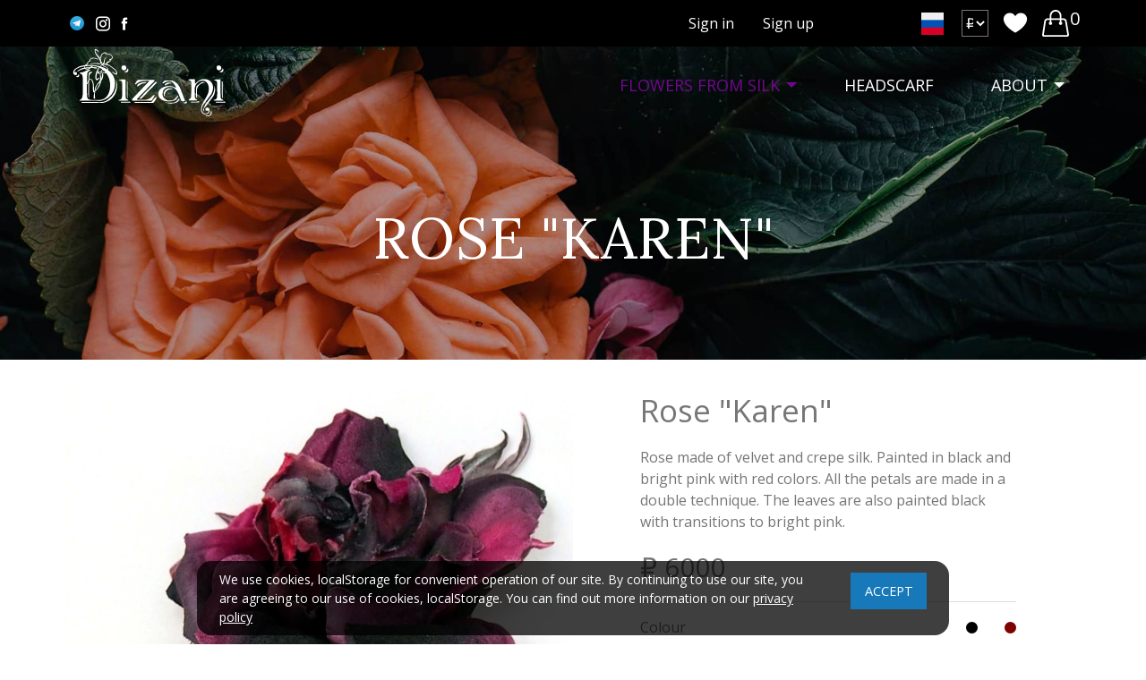

--- FILE ---
content_type: text/html; charset=UTF-8
request_url: https://dizani.ru/en/silk-flowers/brooches/73
body_size: 7784
content:
<!DOCTYPE html>
<html lang="en">
    <head>
        <meta charset="UTF-8">
        <meta http-equiv="content-language" content="en">
                                            <link rel="alternate" hreflang="ru" href="https://dizani.ru/silk-flowers/brooches/73" />
                                            <link rel="alternate" hreflang="en" href="https://dizani.ru/en/silk-flowers/brooches/73" />
                <meta name="viewport" content="width=device-width, initial-scale=1, shrink-to-fit=no">
        <meta http-equiv="x-ua-compatible" content="ie=edge">
        <link rel="shortcut icon" href="/favicon.svg" type="image/svg+xml">
        <title>Rose "Karen" by Dizani in Moscow</title>
        <meta name="description" content="Buy Rose &quot;Karen&quot; by Dizani in Moscow" />
        <meta name="keywords" content="" />

        <link rel="preconnect" href="https://fonts.googleapis.com">
        <link rel="preconnect" href="https://fonts.gstatic.com" crossorigin>
        <link rel="preconnect" href="https://fonts.googleapis.com">
        <link rel="preconnect" href="https://fonts.gstatic.com" crossorigin>
        <link href="https://fonts.googleapis.com/css2?family=Lora:wght@400;500;600;700&family=Mr+De+Haviland&family=Open+Sans:wght@300;400;500;600;700;800&display=swap" rel="stylesheet">

                    <link rel="canonical" href="https://dizani.ru/en/silk-flowers/brooches/73">
                            <meta property="og:type" content="website">
    <meta property="og:site_name" content="Dizani. Silk Floristry Studio">
    <meta property="og:title" content="Rose &quot;Karen&quot; by Dizani in Moscow">
    <meta property="og:description" content="Buy Rose &quot;Karen&quot; by Dizani in Moscow">
    <meta property="og:url" content="https://dizani.ru/en/silk-flowers/brooches/73">
    <meta property="og:locale" content="en">
    <meta property="og:image" content="https://dizani.ru/media/cache/my_650x750/uploads/images/products/4/5/45a7f89f649aeaca3aa0d8301da97044.jpg">
    <meta property="og:image:width" content="650">
    <meta property="og:image:height" content="750">
                        <link rel="stylesheet" href="/build/app.0a13f622.css">
            <link rel="stylesheet" href="/build/telegram.da932ede.css">
        
    <link rel="stylesheet" href="/build/card.d8a08824.css">
    <link rel="stylesheet" href="/build/jumbotron.346b6753.css">
    <link rel="stylesheet" href="/build/jumbotron_headband.d9b7b2c5.css">
    <link rel="stylesheet" href="/build/jumbotron_brooch.b777ced6.css">
    <link rel="stylesheet" href="/build/jumbotron_clip.139677af.css">
    <link rel="stylesheet" href="/build/jumbotron_comb.16e32518.css">
    <link rel="stylesheet" href="/build/jumbotron_interior.51cf4e48.css">
    </head>
    <body>
                    <header>    <div class="header-top-bar" id="top-header-block">
        <div class="grid-container header-top-bar__container">
            <div class="burger">
                <div class="hamburger-menu">
                    <input id="menu__toggle" type="checkbox" />
                    <label class="menu__btn" for="menu__toggle">
                        <span></span>
                    </label>
                            <ul class="dropdown vertical medium-horizontal menu menu__box" data-responsive-menu="accordion medium-dropdown">
            
                            <li class="menu-text current_ancestor first" title="Flowers from silk">        <a href="/en/silk-flowers/">Flowers from silk</a>                <ul class="menu vertical menu_level_1">
            
                <li title="Headbands" class="first">        <a href="/en/silk-flowers/headbands">Headbands</a>        
    </li>

    
                <li title="Brooches" class="current">        <a href="/en/silk-flowers/brooches">Brooches</a>        
    </li>

    
                <li title="Hair clips">        <a href="/en/silk-flowers/clips">Hair clips</a>        
    </li>

    
                <li title="Hair combs">        <a href="/en/silk-flowers/combs">Hair combs</a>        
    </li>

    
                <li title="Bouquets of artificial flowers" class="last">        <a href="/en/silk-flowers/interior-compositions">Bouquets of artificial flowers</a>        
    </li>


    </ul>

    </li>

    
                <li class="menu-text" title="Headscarf">        <a href="/en/headscarf">Headscarf</a>        
    </li>

    
                            <li class="menu-text" title="About">        <a href="/en/about">About</a>                <ul class="menu vertical menu_level_1">
            
                <li title="Contacts" class="first">        <a href="/en/about/contacts">Contacts</a>        
    </li>

    
                <li title="Social networks">        <a href="/en/about/social">Social networks</a>        
    </li>

    
                <li title="Payment">        <a href="/en/about/payment">Payment</a>        
    </li>

    
                <li title="Delivery">        <a href="/en/about/delivery">Delivery</a>        
    </li>

    
                <li title="Returns">        <a href="/en/about/returns">Returns</a>        
    </li>

    
                <li title="Agreements" class="last">        <a href="/en/privacy-policy">Agreements</a>        
    </li>


    </ul>

    </li>

    
                <li class="last">        <a href="/en/cart" class="hide">Cart</a>        
    </li>


    </ul>

                </div>
            </div>
            <div class="social__block">
                <a target="_blank" href="/goto/telegram" title="Telegram" class="r-ml-05" style="position: relative; top: 2px; margin-right: 5px">
                    <svg width="16" height="16" data-name="Livello 1" xmlns="http://www.w3.org/2000/svg" viewBox="0 0 240 240"><defs><linearGradient id="a" x1="120" y1="240" x2="120" gradientUnits="userSpaceOnUse"><stop offset="0" stop-color="#1d93d2"/><stop offset="1" stop-color="#38b0e3"/></linearGradient></defs><circle cx="120" cy="120" r="120" fill="url(#a)"/><path d="m81.229 128.772 14.237 39.406s1.78 3.687 3.686 3.687 30.255-29.492 30.255-29.492l31.525-60.89L81.737 118.6Z" fill="#c8daea"/><path d="m100.106 138.878-2.733 29.046s-1.144 8.9 7.754 0 17.415-15.763 17.415-15.763" fill="#a9c6d8"/><path d="M81.486 130.178 52.2 120.636s-3.5-1.42-2.373-4.64c.232-.664.7-1.229 2.1-2.2 6.489-4.523 120.106-45.36 120.106-45.36s3.208-1.081 5.1-.362a2.766 2.766 0 0 1 1.885 2.055 9.357 9.357 0 0 1 .254 2.585c-.009.752-.1 1.449-.169 2.542-.692 11.165-21.4 94.493-21.4 94.493s-1.239 4.876-5.678 5.043a8.13 8.13 0 0 1-5.925-2.292c-8.711-7.493-38.819-27.727-45.472-32.177a1.27 1.27 0 0 1-.546-.9c-.093-.469.417-1.05.417-1.05s52.426-46.6 53.821-51.492c.108-.379-.3-.566-.848-.4-3.482 1.281-63.844 39.4-70.506 43.607a3.21 3.21 0 0 1-1.48.09Z" fill="#fff"/></svg>
                </a>
                <a target="_blank" href="/goto/instagram" title="Instagram" class="r-ml-05"><i class="icofont-instagram"></i></a>
                <a target="_blank" href="/goto/facebook" title="Facebook" class="r-ml-05"><i class="icofont-facebook"></i></a>
            </div>
            <div></div>
            <div class="header-top-bar__info">
                <div class="auth">
                                            <a class="margin-right-2" href="/en/profile/login">Sign in</a>
                        <a href="/en/profile/register">Sign up</a>
                                    </div>

                <div class="top-header-stuff">
                    <div class="locale-switcher"><a title="ru" href="/silk-flowers/brooches/73"><img class="flag" src="/site/images/flags/ru.svg" alt=""></a></div>
                    <div class="locale-switcher"><select data-currency class="currency-switcher">
            <option class="currency-options" value="RUB">₽</option>
            <option class="currency-options" value="USD">$</option>
    </select>
</div>
                    <div data-favorite-menu class="favorite-menu">
                        <a title="Favorite products" href="/en/favorite/list"><i class="icofont-heart cursor-pointer"></i></a>
                    </div>
                    <div data-cart-root class="top-cart top-info__top-cart dropdown menu">
                        <a href="/en/cart" data-toggle="top-cart-product-list">
                            <div class="top-cart-icon">
                                <img src="/site/icons/bag.svg" alt="">
                                <div class="top-cart-count"><span data-top-cart-count>0</span></div>
                            </div>
                        </a>
                        <div class="dropdown-pane dropdown-top-cart" id="top-cart-product-list" data-dropdown data-hover="true" data-hover-pane="true">
                            <div data-top-cart-block>
                                <div data-cart-products-list class="top-cart-products">
                                    <div class="text-center top-cart-products__title"><a class="text-black-link" href="/en/cart">SHOPPING CART</a></div>
                                    <div data-top-cart-product-empty class="top-cart-products__empty text-center">
                                        CART IS EMPTY
                                    </div>
                                    <div data-top-cart-products-content class="top-cart-products__content hide">
                                        <div data-top-cart-product-list class="top-cart-products__list"></div>
                                        <div class="top-cart-products__price grid-x">
                                            <div class="cell top-cart-products__price_item small-8 top-cart-products__border_right text-center">TOTAL</div>
                                            <div data-top-cart-total-price class="cell top-cart-products__price_item small-8 text-center">$433.00</div>
                                        </div>
                                        <div class="top-cart-products__proceed-checkout text-center">
                                            <a href="/en/cart" class="button">
                                                <span class="top-cart-products__proceed-checkout-text">VIEW CART</span>
                                                <i class="icofont-cart-alt"></i>
                                            </a>
                                        </div>
                                    </div>
                                    <div id="" data-cart-product-type="template" data-cart-product-id="template" class="top-cart-products__list-item grid-x hide">
                                        <div class="cell top-cart-products__image shrink">
                                            <a data-cart-href href=""><img data-cart-img src="" alt=""></a>
                                        </div>
                                        <div class="cell top-cart-products__description auto text-left">
                                            <a data-cart-href href=""><span data-cart-title></span></a>
                                            <div class="top-cart-products__details"><span data-cart-item-count>1</span> x <span data-cart-item-price></span></div>
                                        </div>
                                        <div class="cell top-cart-products__remove shrink">
                                            <span data-cart-item-remove class="cursor-pointer">&#215;</span>
                                        </div>
                                    </div>
                                </div>
                            </div>
                        </div>
                    </div>
                </div>
            </div>
        </div>
    </div>
</header>
            <main>            
                                
                                    
    <section class="jumbotron-card jumbotron-brooches">
        <div class="grid-container top-menu-block">
    <a href="/en/" title="Dizani">
        <img src="/site/svg/logo-white.svg" alt="Dizani">
    </a>
    <div class="header__menu">
        <nav class="top-bar" id="navbar">
                    <ul class="dropdown vertical medium-horizontal menu menu__box" data-responsive-menu="accordion medium-dropdown">
            
                            <li class="menu-text current_ancestor first" title="Flowers from silk">        <a href="/en/silk-flowers/">Flowers from silk</a>                <ul class="menu vertical menu_level_1">
            
                <li title="Headbands" class="first">        <a href="/en/silk-flowers/headbands">Headbands</a>        
    </li>

    
                <li title="Brooches" class="current">        <a href="/en/silk-flowers/brooches">Brooches</a>        
    </li>

    
                <li title="Hair clips">        <a href="/en/silk-flowers/clips">Hair clips</a>        
    </li>

    
                <li title="Hair combs">        <a href="/en/silk-flowers/combs">Hair combs</a>        
    </li>

    
                <li title="Bouquets of artificial flowers" class="last">        <a href="/en/silk-flowers/interior-compositions">Bouquets of artificial flowers</a>        
    </li>


    </ul>

    </li>

    
                <li class="menu-text" title="Headscarf">        <a href="/en/headscarf">Headscarf</a>        
    </li>

    
                            <li class="menu-text" title="About">        <a href="/en/about">About</a>                <ul class="menu vertical menu_level_1">
            
                <li title="Contacts" class="first">        <a href="/en/about/contacts">Contacts</a>        
    </li>

    
                <li title="Social networks">        <a href="/en/about/social">Social networks</a>        
    </li>

    
                <li title="Payment">        <a href="/en/about/payment">Payment</a>        
    </li>

    
                <li title="Delivery">        <a href="/en/about/delivery">Delivery</a>        
    </li>

    
                <li title="Returns">        <a href="/en/about/returns">Returns</a>        
    </li>

    
                <li title="Agreements" class="last">        <a href="/en/privacy-policy">Agreements</a>        
    </li>


    </ul>

    </li>

    
                <li class="last">        <a href="/en/cart" class="hide">Cart</a>        
    </li>


    </ul>

        </nav>
    </div>
</div>
        <div class="grid-container title">
            <h1 class="h7-lora">ROSE &quot;KAREN&quot;</h1>
        </div>
    </section>

    <article class="grid-container">
        <div class="grid-x product product_media_padding margin-vertical-2"
             data-product-item=""
             data-type="1"
             data-id="73"
             data-currency_rate="{&quot;RUB&quot;:6000,&quot;USD&quot;:79}"
             data-currency_map="{&quot;RUB&quot;:&quot;\u20bd&quot;,&quot;USD&quot;:&quot;$&quot;}"
             data-title_map="{&quot;ru&quot;:&quot;\u0420\u043e\u0437\u0430 \&quot;\u041a\u0430\u0440\u0435\u043d\&quot;&quot;,&quot;en&quot;:&quot;Rose \&quot;Karen\&quot;&quot;}"
             data-url="/en/silk-flowers/brooches/73"
             data-img="https://dizani.ru/media/cache/my_72x72/uploads/images/products/4/5/45a7f89f649aeaca3aa0d8301da97044.jpg"
        >
            <div class="cell medium-8">
                <div id="mainCarousel" class="product__images carousel">
                                            <div
                            class="carousel__slide"
                            data-src="/uploads/images/products/4/5/45a7f89f649aeaca3aa0d8301da97044.jpg"
                            data-fancybox="gallery"
                            data-caption=""
                        >
                            <img src="https://dizani.ru/media/cache/my_650x750/uploads/images/products/4/5/45a7f89f649aeaca3aa0d8301da97044.jpg" alt="Rose &quot;Karen&quot;">
                        </div>
                                            <div
                            class="carousel__slide"
                            data-src="/uploads/images/products/4/a/4ac629a2eb1d81003b1116efb95aab8d.jpg"
                            data-fancybox="gallery"
                            data-caption=""
                        >
                            <img src="https://dizani.ru/media/cache/my_650x750/uploads/images/products/4/a/4ac629a2eb1d81003b1116efb95aab8d.jpg" alt="Rose &quot;Karen&quot;">
                        </div>
                                            <div
                            class="carousel__slide"
                            data-src="/uploads/images/products/d/f/df98e5a039780be78f54b3eedf56364c.jpg"
                            data-fancybox="gallery"
                            data-caption=""
                        >
                            <img src="https://dizani.ru/media/cache/my_650x750/uploads/images/products/d/f/df98e5a039780be78f54b3eedf56364c.jpg" alt="Rose &quot;Karen&quot;">
                        </div>
                                            <div
                            class="carousel__slide"
                            data-src="/uploads/images/products/0/4/0429a7d0b08223e9bb1851ed7235a529.jpg"
                            data-fancybox="gallery"
                            data-caption=""
                        >
                            <img src="https://dizani.ru/media/cache/my_650x750/uploads/images/products/0/4/0429a7d0b08223e9bb1851ed7235a529.jpg" alt="Rose &quot;Karen&quot;">
                        </div>
                                    </div>
                <div id="thumbCarousel" class="product__images-slider carousel">
                                            <div class="carousel__slide">
                            <img class="panzoom__content" src="https://dizani.ru/media/cache/my_157x100/uploads/images/products/4/5/45a7f89f649aeaca3aa0d8301da97044.jpg" />
                        </div>
                                            <div class="carousel__slide">
                            <img class="panzoom__content" src="https://dizani.ru/media/cache/my_157x100/uploads/images/products/4/a/4ac629a2eb1d81003b1116efb95aab8d.jpg" />
                        </div>
                                            <div class="carousel__slide">
                            <img class="panzoom__content" src="https://dizani.ru/media/cache/my_157x100/uploads/images/products/d/f/df98e5a039780be78f54b3eedf56364c.jpg" />
                        </div>
                                            <div class="carousel__slide">
                            <img class="panzoom__content" src="https://dizani.ru/media/cache/my_157x100/uploads/images/products/0/4/0429a7d0b08223e9bb1851ed7235a529.jpg" />
                        </div>
                                    </div>
            </div>
            <div class="cell medium-8 product__info">
                <h2 class="product__title">Rose &quot;Karen&quot;</h2>
                <div class="product__description text-color-secondary padding-vertical-1">Rose made of velvet and crepe silk. Painted in black and bright pink with red colors. All the petals are made in a double technique. The leaves are also painted black with transitions to bright pink.</div>
                <div class="price product__price margin-bottom-1">
                                                                        <div data-currency-code="RUB" class="price__current hide">₽ 6000</div>
                                                    <div data-currency-code="USD" class="price__current hide">$ 79</div>
                                            
                </div>
                <div class="details product__details">
                                                                <div class="details__item details__item_border_top grid-x align-justify align-middle">
                            <div class="details__title details__title_padding_vertical">Colour</div>
                            <div class="details__values grid-x">
                                                                <span class="circle bg---red details__circle" style="background: #000000"></span>
                                                                <span class="circle bg---red details__circle" style="background: #800000"></span>
                                                            </div>
                        </div>
                                                                                    <div class="details__item details__item_border_top grid-x align-justify align-middle">
                            <div class="details__title details__title_padding_vertical">Material</div>
                            <div class="details__values grid-x">
                                                                <span class="details__text text-color-secondary text-uppercase">&nbsp;&nbsp;Silk</span>
                                                                <span class="details__text text-color-secondary text-uppercase">&nbsp;&nbsp;Velvet</span>
                                                            </div>
                        </div>
                    
                                                                <div class="details__item details__item_border_top grid-x align-justify align-middle">
                            <div class="details__title details__title_padding_vertical">Width</div>
                            <div class="details__values grid-x">
                                <span class="details__text text-color-secondary">14 cm</span>
                            </div>
                        </div>
                    
                                                                <div class="details__item details__item_border_top grid-x align-justify align-middle">
                            <div class="details__title details__title_padding_vertical">Height</div>
                            <div class="details__values grid-x">
                                <span class="details__text text-color-secondary">22 cm</span>
                            </div>
                        </div>
                    
                                        
                                                        </div>
                                    <div class="in-stock">IN STOCK</div>
                                <div class="product__shop grid-x grid-margin-x">
                    <button type="button" data-add-to-cart="action" class="cell w770-auto button product__button button_card text-uppercase" title="Add to cart">Add to cart <span class="button_icon"><i class="icofont-cart-alt"></i></span></button>
                    <div data-add-to-spinner class="cell w770-auto product__shop-wrapper is-hidden text-center"><span class="spinner"></span></div>
                    <button type="button" data-in-cart class="cell is-hidden w770-auto button product__button button_card text-uppercase" title="Add to cart">
                        In cart <span class="button_icon">&nbsp;<img class="icon-check-white" src="/site/icons/check.svg" alt=""></span>
                    </button>
                    <button data-add-favorites class="cell w770-auto button product__button button_card button_wish text-uppercase" title="Add to Wishlist">
                        <span class="button_icon"><i class="icofont-heart fs-15"></i></span>
                    </button>
                </div>
                <aside>
                    <ul class="product__reference grid-x menu simple margin-top-1 align-center">
                        <li class="reference reference_border_bottom text-uppercase">
                            <a class="text-black-link pb-05" href="/en/about/delivery">Delivery</a>
                        </li>
                        <li class="reference reference_border_bottom text-uppercase">
                            <a class="text-black-link pb-05" href="/en/about/returns">Returns</a>
                        </li>
                    </ul>
                </aside>
            </div>
        </div>
    </article>
</main>
            <footer>
                <footer class="footer">
    <div class="grid-container">
        <div class="grid-x padding-top-2 padding-horizontal-1">
            <div class="cell medium-8 text-center padding-vertical-1 padding-horizontal-2 text-color-secondary">Exclusive handmade accessories. The sale of finished products and the execution of the order. EMC shipping to worldwide.</div>
            <div class="cell medium-8 grid-x">
                <div class="cell medium-8">
                    <div class="padding-vertical-1">Sections</div>
                    <div>
                        <div class="mb-05"><a class="text-gray-link fs-15" title="Flowers from silk" href="/en/silk-flowers/">Flowers from silk</a></div>
                        <div class="mb-05"><a class="text-gray-link fs-15" title="Headscarf" href="/en/headscarf">Headscarf</a></div>
                        <div class="mb-05"><a class="text-gray-link fs-15" title="Accessories" href="/en/accessories">Accessories</a></div>
                        <div class="mb-05"><a class="text-gray-link fs-15" title="About" href="/en/about">About</a></div>
                        <div class="mb-05"><a class="text-gray-link fs-15" title="Privacy policy" href="/en/privacy-policy">Privacy policy</a></div>
                        <div class="mb-05"><a class="text-gray-link fs-15" title="Delivery" href="/en/about/delivery">Delivery</a></div>
                        <div class="mb-05"><a class="text-gray-link fs-15" title="Returns" href="/en/about/returns">Returns</a></div>
                    </div>
                </div>
                <div class="cell medium-8 padding-vertical-1">
                    <div class="margin-bottom-1">Contacts</div>
                    <div>
                        <div class="mb-05"><a class="text-gray-link" href="tel:79057355107">+7 905 735 51 07</a></div>
                        <div><a target="_blank" class="text-gray-link" href="mailto: info@dizani.ru">info@dizani.ru</a></div>
                    </div>
                    <div class="cell medium-8 grid-margin-x grid-x padding-vertical-1">
                        <div class="cell margin-bottom-1">Follow Us On:</div>
                        <div class="cell">
                            <a target="_blank" href="/goto/telegram" title="Telegram" class="text-gray-link r-ml-05" style="position: relative; top: 2px;">
                                <svg width="16" height="16" data-name="Livello 1" xmlns="http://www.w3.org/2000/svg" viewBox="0 0 240 240"><defs><linearGradient id="a" x1="120" y1="240" x2="120" gradientUnits="userSpaceOnUse"><stop offset="0" stop-color="#1d93d2"/><stop offset="1" stop-color="#38b0e3"/></linearGradient></defs><circle cx="120" cy="120" r="120" fill="url(#a)"/><path d="m81.229 128.772 14.237 39.406s1.78 3.687 3.686 3.687 30.255-29.492 30.255-29.492l31.525-60.89L81.737 118.6Z" fill="#c8daea"/><path d="m100.106 138.878-2.733 29.046s-1.144 8.9 7.754 0 17.415-15.763 17.415-15.763" fill="#a9c6d8"/><path d="M81.486 130.178 52.2 120.636s-3.5-1.42-2.373-4.64c.232-.664.7-1.229 2.1-2.2 6.489-4.523 120.106-45.36 120.106-45.36s3.208-1.081 5.1-.362a2.766 2.766 0 0 1 1.885 2.055 9.357 9.357 0 0 1 .254 2.585c-.009.752-.1 1.449-.169 2.542-.692 11.165-21.4 94.493-21.4 94.493s-1.239 4.876-5.678 5.043a8.13 8.13 0 0 1-5.925-2.292c-8.711-7.493-38.819-27.727-45.472-32.177a1.27 1.27 0 0 1-.546-.9c-.093-.469.417-1.05.417-1.05s52.426-46.6 53.821-51.492c.108-.379-.3-.566-.848-.4-3.482 1.281-63.844 39.4-70.506 43.607a3.21 3.21 0 0 1-1.48.09Z" fill="#fff"/></svg>
                            </a>
                            <a target="_blank" href="/goto/instagram" class="text-gray-link r-ml-05" title="Instagram"><i class="icofont-instagram"></i></a>
                            <a target="_blank" href="/goto/facebook" title="Facebook" class="text-gray-link r-ml-05"><i class="icofont-facebook"></i></a>
                        </div>
                    </div>
                </div>
            </div>
        </div>
    </div>
    <div class="hr margin-top-1"></div>
    <div class="grid-container padding-vertical-2">
        <div class="grid-x padding-horizontal-1">
            <div class="cell medium-8 grid-x text-color-secondary padding-vertical-1">
                <div class="fs-15">2026 © Dizani. All rights reserved.</div>
            </div>
        </div>
        <a class="button scroll-top" href="#top-header-block" data-smooth-scroll><i class="icofont-thin-up"></i></a>
    </div>
</footer>
                <div data-cookie-warning style="display: none;" class="cookie-warning warning-visible grid-x grid-padding-x align-center-middle">
    <div class="cell w770-auto">We use cookies, localStorage for convenient operation of our site. By continuing to use our site, you are agreeing to our use of cookies, localStorage. You can find out more information on our <a style="color:#fff;text-decoration: underline;" target="_blank" href ="/en/privacy-policy">privacy policy</a></div>
    <div class="cell w770-shrink"><button type="button" class="button">ACCEPT</button></div>
</div>
            </footer>
                <script src="/bundles/fosjsrouting/js/router.js"></script>
        <script src="/js/routing?callback=fos.Router.setData"></script>
                        <script src="/build/runtime.c566f98c.js" defer></script><script src="/build/518.f7a68d9c.js" defer></script><script src="/build/535.d20a1137.js" defer></script><script src="/build/449.d27f2f0c.js" defer></script><script src="/build/362.8356808a.js" defer></script><script src="/build/692.3d65a177.js" defer></script><script src="/build/944.d07408c0.js" defer></script><script src="/build/242.64f33fc6.js" defer></script><script src="/build/82.2c379048.js" defer></script><script src="/build/651.fb5ed1d3.js" defer></script><script src="/build/app.1d6bda6b.js" defer></script>
            <script src="/build/telegram.11b177fa.js" defer></script>
            <script src="/build/favorites.cfa29311.js" defer></script>
        
    <script src="/build/378.20767245.js" defer></script><script src="/build/card.f8de39ad.js" defer></script>
    <script src="/build/fabrics.935059d6.js" defer></script>
        <!-- Yandex.Metrika counter --> <script type="text/javascript" > (function(m,e,t,r,i,k,a){m[i]=m[i]||function(){(m[i].a=m[i].a||[]).push(arguments)}; m[i].l=1*new Date();k=e.createElement(t),a=e.getElementsByTagName(t)[0],k.async=1,k.src=r,a.parentNode.insertBefore(k,a)}) (window, document, "script", "https://mc.yandex.ru/metrika/tag.js", "ym"); ym(71043328, "init", { clickmap:true, trackLinks:true, accurateTrackBounce:true, webvisor:true }); </script> <noscript><div><img src="https://mc.yandex.ru/watch/71043328" style="position:absolute; left:-9999px;" alt="" /></div></noscript> <!-- /Yandex.Metrika counter -->
        <div id="telegramModal" class="telegram-modal modal modal-open">
    <div class="modal-content">
        <span class="close">
            <svg width="20" height="20" id="Layer_1" style="enable-background:new 0 0 512 512;" version="1.1" viewBox="0 0 512 512" xml:space="preserve" xmlns="http://www.w3.org/2000/svg" xmlns:xlink="http://www.w3.org/1999/xlink"><path d="M443.6,387.1L312.4,255.4l131.5-130c5.4-5.4,5.4-14.2,0-19.6l-37.4-37.6c-2.6-2.6-6.1-4-9.8-4c-3.7,0-7.2,1.5-9.8,4  L256,197.8L124.9,68.3c-2.6-2.6-6.1-4-9.8-4c-3.7,0-7.2,1.5-9.8,4L68,105.9c-5.4,5.4-5.4,14.2,0,19.6l131.5,130L68.4,387.1  c-2.6,2.6-4.1,6.1-4.1,9.8c0,3.7,1.4,7.2,4.1,9.8l37.4,37.6c2.7,2.7,6.2,4.1,9.8,4.1c3.5,0,7.1-1.3,9.8-4.1L256,313.1l130.7,131.1  c2.7,2.7,6.2,4.1,9.8,4.1c3.5,0,7.1-1.3,9.8-4.1l37.4-37.6c2.6-2.6,4.1-6.1,4.1-9.8C447.7,393.2,446.2,389.7,443.6,387.1z"/></svg>
        </span>
        <div class="block">
            <div class="">
                <p class="text">Подпишитесь на наш Telegram канал и получайте свежие обновления о новых работах, акциях и скидках!</p>
                <a data-ok class="link-button fit-content" target="_blank" href="/goto/telegram" title="Телеграм канал">
                    <svg width="30" height="30" id="Livello_1" data-name="Livello 1" xmlns="http://www.w3.org/2000/svg" xmlns:xlink="http://www.w3.org/1999/xlink" viewBox="0 0 240 240"><defs><linearGradient id="linear-gradient" x1="120" y1="240" x2="120" gradientUnits="userSpaceOnUse"><stop offset="0" stop-color="#1d93d2"/><stop offset="1" stop-color="#38b0e3"/></linearGradient></defs><title>Telegram_logo</title><circle cx="120" cy="120" r="120" fill="url(#linear-gradient)"/><path d="M81.229,128.772l14.237,39.406s1.78,3.687,3.686,3.687,30.255-29.492,30.255-29.492l31.525-60.89L81.737,118.6Z" fill="#c8daea"/><path d="M100.106,138.878l-2.733,29.046s-1.144,8.9,7.754,0,17.415-15.763,17.415-15.763" fill="#a9c6d8"/><path d="M81.486,130.178,52.2,120.636s-3.5-1.42-2.373-4.64c.232-.664.7-1.229,2.1-2.2,6.489-4.523,120.106-45.36,120.106-45.36s3.208-1.081,5.1-.362a2.766,2.766,0,0,1,1.885,2.055,9.357,9.357,0,0,1,.254,2.585c-.009.752-.1,1.449-.169,2.542-.692,11.165-21.4,94.493-21.4,94.493s-1.239,4.876-5.678,5.043A8.13,8.13,0,0,1,146.1,172.5c-8.711-7.493-38.819-27.727-45.472-32.177a1.27,1.27,0,0,1-.546-.9c-.093-.469.417-1.05.417-1.05s52.426-46.6,53.821-51.492c.108-.379-.3-.566-.848-.4-3.482,1.281-63.844,39.4-70.506,43.607A3.21,3.21,0,0,1,81.486,130.178Z" fill="#fff"/></svg>                    &nbsp;&nbsp;Подписаться</a>
                <div class="telegram-modal__inline">
                    <button data-later class="link-button link-button-gray fit-content">Позже</button>
                    <button data-hide class="link-button link-button-gray fit-content">Не показывать</button>
                </div>
            </div>
        </div>
    </div>
</div>    </body>
</html>


--- FILE ---
content_type: text/css
request_url: https://dizani.ru/build/app.0a13f622.css
body_size: 39161
content:
@charset "UTF-8";

/*! 
* @package IcoFont 
* @version 1.0.1 
* @author IcoFont https://icofont.com 
* @copyright Copyright (c) 2015 - 2019 IcoFont 
* @license - https://icofont.com/license/
*/@font-face{font-display:swap;font-family:IcoFont;font-style:"Regular";font-weight:400;src:url(/build/fonts/icofont.957641cf.woff2) format("woff2"),url(/build/fonts/icofont.99484a80.woff) format("woff")}[class*=" icofont-"],[class^=icofont-]{speak:none;word-wrap:normal;-webkit-font-feature-settings:"liga";-webkit-font-smoothing:antialiased;direction:ltr;font-family:IcoFont!important;font-style:normal;font-variant:normal;font-weight:400;line-height:1;text-transform:none;white-space:nowrap}.icofont-facebook:before{content:"\ed37"}.icofont-instagram:before{content:"\ed46"}.icofont-pinterest:before{content:"\ed5d"}.icofont-odnoklassniki:before{content:"\ed57"}.icofont-vk:before{content:"\ed83"}.icofont-youtube:before{content:"\ed8b"}.icofont-alarm:before{content:"\eea3"}.icofont-bag:before{content:"\eeac"}.icofont-basket:before{content:"\eeb0"}.icofont-bin:before{content:"\eebb"}.icofont-cart-alt:before{content:"\eed1"}.icofont-exclamation-tringle:before{content:"\ef1b"}.icofont-favourite:before{content:"\ef25"}.icofont-heart:before{content:"\ef45"}.icofont-home:before{content:"\ef47"}.icofont-info-square:before{content:"\ef4f"}.icofont-tick-mark:before{content:"\f00e"}.icofont-ui-touch-phone:before{content:"\ec8a"}.icofont-dollar:before{content:"\e9d8"}.icofont-rouble:before{content:"\ea0f"}.icofont-search-2:before{content:"\ed12"}.icofont-thin-left:before{content:"\eac9"}.icofont-thin-right:before{content:"\eaca"}.icofont-thin-down:before{content:"\eac8"}.icofont-thin-up:before{content:"\eacb"}.icofont-delivery-time:before{content:"\ee20"}.icofont-warning-alt:before{content:"\f025"}.icofont-speech-comments:before{content:"\eff2"}.icofont-comment:before{content:"\eeeb"}.icofont-xs{font-size:.5em}.icofont-sm{font-size:.75em}.icofont-md{font-size:1.25em}.icofont-lg{font-size:1.5em}.icofont-1x{font-size:1em}.icofont-2x{font-size:2em}.icofont-3x{font-size:3em}.icofont-4x{font-size:4em}.icofont-5x{font-size:5em}.icofont-6x{font-size:6em}.icofont-7x{font-size:7em}.icofont-8x{font-size:8em}.icofont-9x{font-size:9em}.icofont-10x{font-size:10em}.icofont-fw{text-align:center;width:1.25em}.icofont-ul{list-style-type:none;margin-left:0;padding-left:0}.icofont-ul>li{line-height:2em;position:relative}.icofont-ul>li .icofont{display:inline-block;vertical-align:middle}.icofont-border{border:.08em solid #f1f1f1;border-radius:.1em;padding:.2em .25em .15em}.icofont-pull-left{float:left}.icofont-pull-right{float:right}.icofont.icofont-pull-left{margin-right:.3em}.icofont.icofont-pull-right{margin-left:.3em}.icofont-spin{-webkit-animation:icofont-spin 2s linear infinite;animation:icofont-spin 2s linear infinite;display:inline-block}.icofont-pulse{-webkit-animation:icofont-spin 1s steps(8) infinite;animation:icofont-spin 1s steps(8) infinite;display:inline-block}@-webkit-keyframes icofont-spin{0%{-webkit-transform:rotate(0deg);transform:rotate(0deg)}to{-webkit-transform:rotate(1turn);transform:rotate(1turn)}}@keyframes icofont-spin{0%{-webkit-transform:rotate(0deg);transform:rotate(0deg)}to{-webkit-transform:rotate(1turn);transform:rotate(1turn)}}.icofont-rotate-90{-ms-filter:"progid:DXImageTransform.Microsoft.BasicImage(rotation=1)";-webkit-transform:rotate(90deg);transform:rotate(90deg)}.icofont-rotate-180{-ms-filter:"progid:DXImageTransform.Microsoft.BasicImage(rotation=2)";-webkit-transform:rotate(180deg);transform:rotate(180deg)}.icofont-rotate-270{-ms-filter:"progid:DXImageTransform.Microsoft.BasicImage(rotation=3)";-webkit-transform:rotate(270deg);transform:rotate(270deg)}.icofont-flip-horizontal{-ms-filter:"progid:DXImageTransform.Microsoft.BasicImage(rotation=0, mirror=1)";-webkit-transform:scaleX(-1);transform:scaleX(-1)}.icofont-flip-vertical{-webkit-transform:scaleY(-1);transform:scaleY(-1)}.icofont-flip-horizontal.icofont-flip-vertical,.icofont-flip-vertical{-ms-filter:"progid:DXImageTransform.Microsoft.BasicImage(rotation=2, mirror=1)"}.icofont-flip-horizontal.icofont-flip-vertical{-webkit-transform:scale(-1);transform:scale(-1)}:root .icofont-flip-horizontal,:root .icofont-flip-vertical,:root .icofont-rotate-180,:root .icofont-rotate-270,:root .icofont-rotate-90{display:inline-block;-webkit-filter:none;filter:none}.icofont-inverse{color:#fff}.sr-only{clip:rect(0,0,0,0);border:0;height:1px;margin:-1px;overflow:hidden;padding:0;position:absolute;width:1px}.sr-only-focusable:active,.sr-only-focusable:focus{clip:auto;height:auto;margin:0;overflow:visible;position:static;width:auto}.color-white{color:#fff}@media print,screen and (min-width:40em){.reveal,.reveal.large,.reveal.small,.reveal.tiny{left:auto;margin:0 auto;right:auto}}.datepicker{direction:ltr;display:none;margin-top:1px;padding:4px;position:absolute}.datepicker.dropdown-menu{-webkit-background-clip:padding-box;-moz-background-clip:padding;background-clip:padding-box;background-color:#fff;border:1px solid rgba(0,0,0,.2);*border-bottom-width:2px;-webkit-border-radius:5px;-moz-border-radius:5px;border-radius:5px;*border-right-width:2px;-webkit-box-shadow:0 5px 10px rgba(0,0,0,.2);-moz-box-shadow:0 5px 10px rgba(0,0,0,.2);box-shadow:0 5px 10px rgba(0,0,0,.2);color:#333;display:none;float:left;font-size:13px;left:0;line-height:18px;list-style:none;min-width:160px;position:absolute;top:100%;z-index:1000}.datepicker.dropdown-menu td,.datepicker.dropdown-menu th{padding:4px 5px}.datepicker table{border:0;margin:0;width:auto}.datepicker table tr td span{cursor:pointer;display:block;float:left;height:54px;line-height:54px;margin:1%;width:23%}.datepicker td{background:#fff;border:0;cursor:pointer;font-size:12px;height:20px;padding:4px 8px;text-align:center;width:20px}.datepicker td.active.day,.datepicker td.active.year{background:#2ba6cb}.datepicker td.new,.datepicker td.old{color:#999}.datepicker td span.active{background:#2ba6cb}.datepicker td span.month.disabled,.datepicker td span.year.disabled,.datepicker td.day.disabled{color:#eee}.datepicker th{background:#fff;border:0;cursor:pointer;font-size:12px;height:20px;padding:4px 8px;text-align:center;width:20px}.datepicker th.active.day,.datepicker th.active.year{background:#2ba6cb}.datepicker th.date-switch{width:145px}.datepicker th span.active{background:#2ba6cb}.datepicker .cw{font-size:10px;padding:0 2px 0 5px;vertical-align:middle;width:12px}.datepicker.days div.datepicker-days,.datepicker.months div.datepicker-months,.datepicker.years div.datepicker-years{display:block}.datepicker thead tr:first-child th{cursor:pointer}.datepicker thead tr:first-child th.cw{background-color:transparent;cursor:default}.datepicker tfoot tr:first-child th{cursor:pointer}.datepicker-inline{width:220px}.datepicker-rtl{direction:rtl}.datepicker-rtl table tr td span{float:right}.datepicker-dropdown{left:0;top:0}.datepicker-dropdown:before{border-bottom:1px solid rgba(0,0,0,.2);border-left:7px solid transparent;border-right:7px solid transparent;content:"";display:inline-block;left:6px;position:absolute;top:-7px}.datepicker-dropdown:after{border-bottom:6px solid #fff;border-left:6px solid transparent;border-right:6px solid transparent;content:"";display:inline-block;left:7px;position:absolute;top:-6px}.datepicker-dropdown:after,.datepicker-dropdown:before,.datepicker>div{display:none}.datepicker-close{display:none;height:30px;padding:0;position:absolute;right:0;top:-30px;width:15px}.table-striped .datepicker table tr td,.table-striped .datepicker table tr th{background-color:transparent}

/*! normalize.css v8.0.0 | MIT License | github.com/necolas/normalize.css */

/*! normalize.css v8.0.0 | MIT License | github.com/necolas/normalize.css */html{-webkit-text-size-adjust:100%;line-height:1.15}h1{font-size:2em;margin:.67em 0}hr{box-sizing:content-box;overflow:visible}pre{font-family:monospace,monospace;font-size:1em}a{background-color:transparent}abbr[title]{border-bottom:0;text-decoration:underline dotted}b,strong{font-weight:bolder}code,kbd,samp{font-family:monospace,monospace;font-size:1em}sub,sup{font-size:75%;line-height:0;position:relative;vertical-align:baseline}sub{bottom:-.25em}sup{top:-.5em}img{border-style:none}button,input,optgroup,select,textarea{font-size:100%;line-height:1.15;margin:0}button,input{overflow:visible}button,select{text-transform:none}[type=button],[type=reset],[type=submit],button{-webkit-appearance:button}[type=button]::-moz-focus-inner,[type=reset]::-moz-focus-inner,[type=submit]::-moz-focus-inner,button::-moz-focus-inner{border-style:none;padding:0}[type=button]:-moz-focusring,[type=reset]:-moz-focusring,[type=submit]:-moz-focusring,button:-moz-focusring{outline:1px dotted ButtonText}fieldset{padding:.35em .75em .625em}legend{box-sizing:border-box;color:inherit;display:table;padding:0;white-space:normal}progress{vertical-align:baseline}textarea{overflow:auto}[type=checkbox],[type=radio]{box-sizing:border-box;padding:0}[type=number]::-webkit-inner-spin-button,[type=number]::-webkit-outer-spin-button{height:auto}[type=search]{-webkit-appearance:textfield;outline-offset:-2px}[type=search]::-webkit-search-decoration{-webkit-appearance:none}::-webkit-file-upload-button{-webkit-appearance:button;font:inherit}details{display:block}summary{display:list-item}[hidden],template{display:none}[data-whatinput=mouse] *,[data-whatinput=mouse] :focus,[data-whatinput=touch] *,[data-whatinput=touch] :focus,[data-whatintent=mouse] *,[data-whatintent=mouse] :focus,[data-whatintent=touch] *,[data-whatintent=touch] :focus{outline:none}[draggable=false]{-webkit-touch-callout:none;-webkit-user-select:none}.foundation-mq{font-family:"small=0em&medium=40em&w450=28.125em&w770=48.125em&w850=53.125em&large=64em&xlarge=75em&xxlarge=90em"}html{box-sizing:border-box;font-size:100%}*,:after,:before{box-sizing:inherit}body{-webkit-font-smoothing:antialiased;-moz-osx-font-smoothing:grayscale;background:#fff;color:#160c12;font-family:Open Sans;font-weight:400;line-height:1.5;margin:0;padding:0}img{-ms-interpolation-mode:bicubic;display:inline-block;height:auto;max-width:100%;vertical-align:middle}textarea{border-radius:0;height:auto;min-height:50px}select{box-sizing:border-box;width:100%}.map_canvas embed,.map_canvas img,.map_canvas object,.mqa-display embed,.mqa-display img,.mqa-display object{max-width:none!important}button{appearance:none;background:transparent;border:0;border-radius:0;cursor:auto;line-height:1;padding:0}[data-whatinput=mouse] button{outline:0}pre{-webkit-overflow-scrolling:touch;overflow:auto}button,input,optgroup,select,textarea{font-family:inherit}.is-visible{display:block!important}.is-hidden{display:none!important}[type=color],[type=date],[type=datetime-local],[type=datetime],[type=email],[type=month],[type=number],[type=password],[type=search],[type=tel],[type=text],[type=time],[type=url],[type=week],textarea{appearance:none;background-color:#fff;border:1px solid #cacaca;border-radius:0;box-shadow:inset 0 1px 2px rgba(22,12,18,.1);box-sizing:border-box;color:#160c12;display:block;font-family:inherit;font-size:1rem;font-weight:400;height:2.4375rem;line-height:1.5;margin:0 0 1rem;padding:.5rem;transition:box-shadow .5s,border-color .25s ease-in-out;width:100%}[type=color]:focus,[type=date]:focus,[type=datetime-local]:focus,[type=datetime]:focus,[type=email]:focus,[type=month]:focus,[type=number]:focus,[type=password]:focus,[type=search]:focus,[type=tel]:focus,[type=text]:focus,[type=time]:focus,[type=url]:focus,[type=week]:focus,textarea:focus{background-color:#fff;border:1px solid #8a8a8a;box-shadow:0 0 5px #cacaca;outline:none;transition:box-shadow .5s,border-color .25s ease-in-out}textarea{max-width:100%}textarea[rows]{height:auto}input:disabled,input[readonly],textarea:disabled,textarea[readonly]{background-color:#e6e6e6;cursor:not-allowed}[type=button],[type=submit]{appearance:none;border-radius:0}input[type=search]{box-sizing:border-box}::placeholder{color:#cacaca}[type=checkbox],[type=file],[type=radio]{margin:0 0 1rem}[type=checkbox]+label,[type=radio]+label{display:inline-block;margin-bottom:0;margin-left:.5rem;margin-right:1rem;vertical-align:baseline}[type=checkbox]+label[for],[type=radio]+label[for]{cursor:pointer}label>[type=checkbox],label>[type=radio]{margin-right:.5rem}[type=file]{width:100%}label{color:#160c12;display:block;font-size:.875rem;font-weight:400;line-height:1.8;margin:0}label.middle{line-height:1.5;margin:0 0 1rem;padding:.5625rem 0}.help-text{color:#160c12;font-size:.8125rem;font-style:italic;margin-top:-.5rem}.input-group{align-items:stretch;display:flex;margin-bottom:1rem;width:100%}.input-group>:first-child,.input-group>:first-child.input-group-button>*,.input-group>:last-child,.input-group>:last-child.input-group-button>*{border-radius:0 0 0 0}.input-group-button,.input-group-button a,.input-group-button button,.input-group-button input,.input-group-button label,.input-group-field,.input-group-label{margin:0;white-space:nowrap}.input-group-label{align-items:center;background:#e6e6e6;border:1px solid #cacaca;color:#160c12;display:flex;flex:0 0 auto;padding:0 1rem;text-align:center;white-space:nowrap}.input-group-label:first-child{border-right:0}.input-group-label:last-child{border-left:0}.input-group-field{border-radius:0;flex:1 1 0px;min-width:0}.input-group-button{display:flex;flex:0 0 auto;padding-bottom:0;padding-top:0;text-align:center}.input-group-button a,.input-group-button button,.input-group-button input,.input-group-button label{align-self:stretch;font-size:1rem;height:auto;padding-bottom:0;padding-top:0}fieldset{border:0;margin:0;padding:0}legend{margin-bottom:.5rem;max-width:100%}.fieldset{border:1px solid #cacaca;margin:1.125rem 0;padding:1.25rem}.fieldset legend{margin:0 0 0 -.1875rem;padding:0 .1875rem}select{appearance:none;background-color:#fff;background-image:url('data:image/svg+xml;utf8,<svg xmlns="http://www.w3.org/2000/svg" version="1.1" width="32" height="24" viewBox="0 0 32 24"><polygon points="0,0 32,0 16,24" style="fill: rgb%28138, 138, 138%29"></polygon></svg>');background-origin:content-box;background-position:right -1rem center;background-repeat:no-repeat;background-size:9px 6px;border:1px solid #cacaca;border-radius:0;color:#160c12;font-family:inherit;font-size:1rem;font-weight:400;height:2.4375rem;line-height:1.5;margin:0 0 1rem;padding:.5rem 1.5rem .5rem .5rem;transition:box-shadow .5s,border-color .25s ease-in-out}@media screen and (min-width:0\0){select{background-image:url("[data-uri]")}}select:focus{background-color:#fff;border:1px solid #8a8a8a;box-shadow:0 0 5px #cacaca;outline:none;transition:box-shadow .5s,border-color .25s ease-in-out}select:disabled{background-color:#e6e6e6;cursor:not-allowed}select::-ms-expand{display:none}select[multiple]{background-image:none;height:auto}select:not([multiple]){padding-bottom:0;padding-top:0}.is-invalid-input:not(:focus){background-color:#faedeb;border-color:#cc4b37}.is-invalid-input:not(:focus)::placeholder{color:#cc4b37}.form-error,.is-invalid-label{color:#cc4b37}.form-error{display:none;font-size:.75rem;font-weight:700;margin-bottom:1rem;margin-top:-.5rem}.form-error.is-visible{display:block}blockquote,dd,div,dl,dt,form,h1,h2,h3,h4,h5,h6,li,ol,p,pre,td,th,ul{margin:0;padding:0}p{font-size:inherit;line-height:1.6;margin-bottom:1rem;text-rendering:optimizeLegibility}em,i{font-style:italic}b,em,i,strong{line-height:inherit}b,strong{font-weight:700}small{font-size:80%;line-height:inherit}.h1,.h2,.h3,.h4,.h5,.h6,h1,h2,h3,h4,h5,h6{color:inherit;font-family:Open Sans;font-style:normal;font-weight:400;text-rendering:optimizeLegibility}.h1 small,.h2 small,.h3 small,.h4 small,.h5 small,.h6 small,h1 small,h2 small,h3 small,h4 small,h5 small,h6 small{color:#cacaca;line-height:0}.h1,h1{font-size:1.5rem}.h1,.h2,h1,h2{line-height:1.4;margin-bottom:.5rem;margin-top:0}.h2,h2{font-size:1.25rem}.h3,h3{font-size:1.1875rem}.h3,.h4,h3,h4{line-height:1.4;margin-bottom:.5rem;margin-top:0}.h4,h4{font-size:1.125rem}.h5,h5{font-size:1.0625rem}.h5,.h6,h5,h6{line-height:1.4;margin-bottom:.5rem;margin-top:0}.h6,h6{font-size:1rem}@media print,screen and (min-width:40em){.h1,h1{font-size:3rem}.h2,h2{font-size:2.5rem}.h3,h3{font-size:1.9375rem}.h4,h4{font-size:1.5625rem}.h5,h5{font-size:1.25rem}.h6,h6{font-size:1rem}}a{color:#1779ba;cursor:pointer;line-height:inherit;text-decoration:none}a:focus,a:hover{color:#1468a0}a img,hr{border:0}hr{border-bottom:1px solid #cacaca;clear:both;height:0;margin:1.25rem auto;max-width:75rem}dl,ol,ul{line-height:1.6;list-style-position:outside;margin-bottom:1rem}li{font-size:inherit}ul{list-style-type:disc}ol,ul{margin-left:1.25rem}ol ol,ol ul,ul ol,ul ul{margin-bottom:0;margin-left:1.25rem}dl{margin-bottom:1rem}dl dt{font-weight:700;margin-bottom:.3rem}blockquote{border-left:1px solid #cacaca;margin:0 0 1rem;padding:.5625rem 1.25rem 0 1.1875rem}blockquote,blockquote p{color:#8a8a8a;line-height:1.6}abbr,abbr[title]{border-bottom:1px dotted #160c12;cursor:help;text-decoration:none}figure,kbd{margin:0}kbd{background-color:#e6e6e6;color:#160c12;font-family:Consolas,Liberation Mono,Courier,monospace;padding:.125rem .25rem 0}.subheader{color:#8a8a8a;font-weight:400;line-height:1.4;margin-bottom:.5rem;margin-top:.2rem}.lead{font-size:125%;line-height:1.6}.stat{font-size:2.5rem;line-height:1}p+.stat{margin-top:-1rem}ol.no-bullet,ul.no-bullet{list-style:none;margin-left:0}.cite-block,cite{color:#8a8a8a;display:block;font-size:.8125rem}.cite-block:before,cite:before{content:"— "}.code-inline,code{word-wrap:break-word;display:inline;max-width:100%;padding:.125rem .3125rem .0625rem}.code-block,.code-inline,code{background-color:#e6e6e6;border:1px solid #cacaca;color:#160c12;font-family:Consolas,Liberation Mono,Courier,monospace;font-weight:400}.code-block{display:block;margin-bottom:1.5rem;overflow:auto;padding:1rem;white-space:pre}.text-left{text-align:left}.text-right{text-align:right}.text-center{text-align:center}.text-justify{text-align:justify}@media print,screen and (min-width:40em){.medium-text-left{text-align:left}.medium-text-right{text-align:right}.medium-text-center{text-align:center}.medium-text-justify{text-align:justify}}@media print,screen and (min-width:28.125em){.w450-text-left{text-align:left}.w450-text-right{text-align:right}.w450-text-center{text-align:center}.w450-text-justify{text-align:justify}}@media print,screen and (min-width:48.125em){.w770-text-left{text-align:left}.w770-text-right{text-align:right}.w770-text-center{text-align:center}.w770-text-justify{text-align:justify}}@media print,screen and (min-width:53.125em){.w850-text-left{text-align:left}.w850-text-right{text-align:right}.w850-text-center{text-align:center}.w850-text-justify{text-align:justify}}@media print,screen and (min-width:64em){.large-text-left{text-align:left}.large-text-right{text-align:right}.large-text-center{text-align:center}.large-text-justify{text-align:justify}}@media screen and (min-width:75em){.xlarge-text-left{text-align:left}.xlarge-text-right{text-align:right}.xlarge-text-center{text-align:center}.xlarge-text-justify{text-align:justify}}@media screen and (min-width:90em){.xxlarge-text-left{text-align:left}.xxlarge-text-right{text-align:right}.xxlarge-text-center{text-align:center}.xxlarge-text-justify{text-align:justify}}.show-for-print{display:none!important}@media print{*{background:transparent!important;box-shadow:none!important;color:#000!important;print-color-adjust:economy;text-shadow:none!important}.show-for-print{display:block!important}.hide-for-print{display:none!important}table.show-for-print{display:table!important}thead.show-for-print{display:table-header-group!important}tbody.show-for-print{display:table-row-group!important}tr.show-for-print{display:table-row!important}td.show-for-print,th.show-for-print{display:table-cell!important}a,a:visited{text-decoration:underline}a[href]:after{content:" (" attr(href) ")"}.ir a:after,a[href^="#"]:after,a[href^="javascript:"]:after{content:""}abbr[title]:after{content:" (" attr(title) ")"}blockquote,pre{border:1px solid #8a8a8a;page-break-inside:avoid}thead{display:table-header-group}img,tr{page-break-inside:avoid}img{max-width:100%!important}@page{margin:.5cm}h2,h3,p{orphans:3;widows:3}h2,h3{page-break-after:avoid}.print-break-inside{page-break-inside:auto}}.grid-container{margin-left:auto;margin-right:auto;max-width:1140px;padding-left:0;padding-right:0}.grid-container.fluid,.grid-container.full{margin-left:auto;margin-right:auto;max-width:100%;padding-left:0;padding-right:0}.grid-x{display:flex;flex-flow:row wrap}.cell{flex:0 0 auto;min-height:0;min-width:0;width:100%}.cell.auto{flex:1 1 0}.cell.shrink{flex:0 0 auto}.grid-x>.auto,.grid-x>.shrink{width:auto}.grid-x>.small-1,.grid-x>.small-10,.grid-x>.small-11,.grid-x>.small-12,.grid-x>.small-13,.grid-x>.small-14,.grid-x>.small-15,.grid-x>.small-16,.grid-x>.small-2,.grid-x>.small-3,.grid-x>.small-4,.grid-x>.small-5,.grid-x>.small-6,.grid-x>.small-7,.grid-x>.small-8,.grid-x>.small-9,.grid-x>.small-full,.grid-x>.small-shrink{flex-basis:auto}@media print,screen and (min-width:40em){.grid-x>.medium-1,.grid-x>.medium-10,.grid-x>.medium-11,.grid-x>.medium-12,.grid-x>.medium-13,.grid-x>.medium-14,.grid-x>.medium-15,.grid-x>.medium-16,.grid-x>.medium-2,.grid-x>.medium-3,.grid-x>.medium-4,.grid-x>.medium-5,.grid-x>.medium-6,.grid-x>.medium-7,.grid-x>.medium-8,.grid-x>.medium-9,.grid-x>.medium-full,.grid-x>.medium-shrink{flex-basis:auto}}@media print,screen and (min-width:28.125em){.grid-x>.w450-1,.grid-x>.w450-10,.grid-x>.w450-11,.grid-x>.w450-12,.grid-x>.w450-13,.grid-x>.w450-14,.grid-x>.w450-15,.grid-x>.w450-16,.grid-x>.w450-2,.grid-x>.w450-3,.grid-x>.w450-4,.grid-x>.w450-5,.grid-x>.w450-6,.grid-x>.w450-7,.grid-x>.w450-8,.grid-x>.w450-9,.grid-x>.w450-full,.grid-x>.w450-shrink{flex-basis:auto}}@media print,screen and (min-width:48.125em){.grid-x>.w770-1,.grid-x>.w770-10,.grid-x>.w770-11,.grid-x>.w770-12,.grid-x>.w770-13,.grid-x>.w770-14,.grid-x>.w770-15,.grid-x>.w770-16,.grid-x>.w770-2,.grid-x>.w770-3,.grid-x>.w770-4,.grid-x>.w770-5,.grid-x>.w770-6,.grid-x>.w770-7,.grid-x>.w770-8,.grid-x>.w770-9,.grid-x>.w770-full,.grid-x>.w770-shrink{flex-basis:auto}}@media print,screen and (min-width:53.125em){.grid-x>.w850-1,.grid-x>.w850-10,.grid-x>.w850-11,.grid-x>.w850-12,.grid-x>.w850-13,.grid-x>.w850-14,.grid-x>.w850-15,.grid-x>.w850-16,.grid-x>.w850-2,.grid-x>.w850-3,.grid-x>.w850-4,.grid-x>.w850-5,.grid-x>.w850-6,.grid-x>.w850-7,.grid-x>.w850-8,.grid-x>.w850-9,.grid-x>.w850-full,.grid-x>.w850-shrink{flex-basis:auto}}@media print,screen and (min-width:64em){.grid-x>.large-1,.grid-x>.large-10,.grid-x>.large-11,.grid-x>.large-12,.grid-x>.large-13,.grid-x>.large-14,.grid-x>.large-15,.grid-x>.large-16,.grid-x>.large-2,.grid-x>.large-3,.grid-x>.large-4,.grid-x>.large-5,.grid-x>.large-6,.grid-x>.large-7,.grid-x>.large-8,.grid-x>.large-9,.grid-x>.large-full,.grid-x>.large-shrink{flex-basis:auto}}@media screen and (min-width:75em){.grid-x>.xlarge-1,.grid-x>.xlarge-10,.grid-x>.xlarge-11,.grid-x>.xlarge-12,.grid-x>.xlarge-13,.grid-x>.xlarge-14,.grid-x>.xlarge-15,.grid-x>.xlarge-16,.grid-x>.xlarge-2,.grid-x>.xlarge-3,.grid-x>.xlarge-4,.grid-x>.xlarge-5,.grid-x>.xlarge-6,.grid-x>.xlarge-7,.grid-x>.xlarge-8,.grid-x>.xlarge-9,.grid-x>.xlarge-full,.grid-x>.xlarge-shrink{flex-basis:auto}}@media screen and (min-width:90em){.grid-x>.xxlarge-1,.grid-x>.xxlarge-10,.grid-x>.xxlarge-11,.grid-x>.xxlarge-12,.grid-x>.xxlarge-13,.grid-x>.xxlarge-14,.grid-x>.xxlarge-15,.grid-x>.xxlarge-16,.grid-x>.xxlarge-2,.grid-x>.xxlarge-3,.grid-x>.xxlarge-4,.grid-x>.xxlarge-5,.grid-x>.xxlarge-6,.grid-x>.xxlarge-7,.grid-x>.xxlarge-8,.grid-x>.xxlarge-9,.grid-x>.xxlarge-full,.grid-x>.xxlarge-shrink{flex-basis:auto}}.grid-x>.small-1,.grid-x>.small-10,.grid-x>.small-11,.grid-x>.small-12,.grid-x>.small-13,.grid-x>.small-14,.grid-x>.small-15,.grid-x>.small-16,.grid-x>.small-2,.grid-x>.small-3,.grid-x>.small-4,.grid-x>.small-5,.grid-x>.small-6,.grid-x>.small-7,.grid-x>.small-8,.grid-x>.small-9{flex:0 0 auto}.grid-x>.small-1{width:6.25%}.grid-x>.small-2{width:12.5%}.grid-x>.small-3{width:18.75%}.grid-x>.small-4{width:25%}.grid-x>.small-5{width:31.25%}.grid-x>.small-6{width:37.5%}.grid-x>.small-7{width:43.75%}.grid-x>.small-8{width:50%}.grid-x>.small-9{width:56.25%}.grid-x>.small-10{width:62.5%}.grid-x>.small-11{width:68.75%}.grid-x>.small-12{width:75%}.grid-x>.small-13{width:81.25%}.grid-x>.small-14{width:87.5%}.grid-x>.small-15{width:93.75%}.grid-x>.small-16{width:100%}@media print,screen and (min-width:40em){.grid-x>.medium-auto{flex:1 1 0;width:auto}.grid-x>.medium-1,.grid-x>.medium-10,.grid-x>.medium-11,.grid-x>.medium-12,.grid-x>.medium-13,.grid-x>.medium-14,.grid-x>.medium-15,.grid-x>.medium-16,.grid-x>.medium-2,.grid-x>.medium-3,.grid-x>.medium-4,.grid-x>.medium-5,.grid-x>.medium-6,.grid-x>.medium-7,.grid-x>.medium-8,.grid-x>.medium-9,.grid-x>.medium-shrink{flex:0 0 auto}.grid-x>.medium-shrink{width:auto}.grid-x>.medium-1{width:6.25%}.grid-x>.medium-2{width:12.5%}.grid-x>.medium-3{width:18.75%}.grid-x>.medium-4{width:25%}.grid-x>.medium-5{width:31.25%}.grid-x>.medium-6{width:37.5%}.grid-x>.medium-7{width:43.75%}.grid-x>.medium-8{width:50%}.grid-x>.medium-9{width:56.25%}.grid-x>.medium-10{width:62.5%}.grid-x>.medium-11{width:68.75%}.grid-x>.medium-12{width:75%}.grid-x>.medium-13{width:81.25%}.grid-x>.medium-14{width:87.5%}.grid-x>.medium-15{width:93.75%}.grid-x>.medium-16{width:100%}}@media print,screen and (min-width:28.125em){.grid-x>.w450-auto{flex:1 1 0;width:auto}.grid-x>.w450-1,.grid-x>.w450-10,.grid-x>.w450-11,.grid-x>.w450-12,.grid-x>.w450-13,.grid-x>.w450-14,.grid-x>.w450-15,.grid-x>.w450-16,.grid-x>.w450-2,.grid-x>.w450-3,.grid-x>.w450-4,.grid-x>.w450-5,.grid-x>.w450-6,.grid-x>.w450-7,.grid-x>.w450-8,.grid-x>.w450-9,.grid-x>.w450-shrink{flex:0 0 auto}.grid-x>.w450-shrink{width:auto}.grid-x>.w450-1{width:6.25%}.grid-x>.w450-2{width:12.5%}.grid-x>.w450-3{width:18.75%}.grid-x>.w450-4{width:25%}.grid-x>.w450-5{width:31.25%}.grid-x>.w450-6{width:37.5%}.grid-x>.w450-7{width:43.75%}.grid-x>.w450-8{width:50%}.grid-x>.w450-9{width:56.25%}.grid-x>.w450-10{width:62.5%}.grid-x>.w450-11{width:68.75%}.grid-x>.w450-12{width:75%}.grid-x>.w450-13{width:81.25%}.grid-x>.w450-14{width:87.5%}.grid-x>.w450-15{width:93.75%}.grid-x>.w450-16{width:100%}}@media print,screen and (min-width:48.125em){.grid-x>.w770-auto{flex:1 1 0;width:auto}.grid-x>.w770-1,.grid-x>.w770-10,.grid-x>.w770-11,.grid-x>.w770-12,.grid-x>.w770-13,.grid-x>.w770-14,.grid-x>.w770-15,.grid-x>.w770-16,.grid-x>.w770-2,.grid-x>.w770-3,.grid-x>.w770-4,.grid-x>.w770-5,.grid-x>.w770-6,.grid-x>.w770-7,.grid-x>.w770-8,.grid-x>.w770-9,.grid-x>.w770-shrink{flex:0 0 auto}.grid-x>.w770-shrink{width:auto}.grid-x>.w770-1{width:6.25%}.grid-x>.w770-2{width:12.5%}.grid-x>.w770-3{width:18.75%}.grid-x>.w770-4{width:25%}.grid-x>.w770-5{width:31.25%}.grid-x>.w770-6{width:37.5%}.grid-x>.w770-7{width:43.75%}.grid-x>.w770-8{width:50%}.grid-x>.w770-9{width:56.25%}.grid-x>.w770-10{width:62.5%}.grid-x>.w770-11{width:68.75%}.grid-x>.w770-12{width:75%}.grid-x>.w770-13{width:81.25%}.grid-x>.w770-14{width:87.5%}.grid-x>.w770-15{width:93.75%}.grid-x>.w770-16{width:100%}}@media print,screen and (min-width:53.125em){.grid-x>.w850-auto{flex:1 1 0;width:auto}.grid-x>.w850-1,.grid-x>.w850-10,.grid-x>.w850-11,.grid-x>.w850-12,.grid-x>.w850-13,.grid-x>.w850-14,.grid-x>.w850-15,.grid-x>.w850-16,.grid-x>.w850-2,.grid-x>.w850-3,.grid-x>.w850-4,.grid-x>.w850-5,.grid-x>.w850-6,.grid-x>.w850-7,.grid-x>.w850-8,.grid-x>.w850-9,.grid-x>.w850-shrink{flex:0 0 auto}.grid-x>.w850-shrink{width:auto}.grid-x>.w850-1{width:6.25%}.grid-x>.w850-2{width:12.5%}.grid-x>.w850-3{width:18.75%}.grid-x>.w850-4{width:25%}.grid-x>.w850-5{width:31.25%}.grid-x>.w850-6{width:37.5%}.grid-x>.w850-7{width:43.75%}.grid-x>.w850-8{width:50%}.grid-x>.w850-9{width:56.25%}.grid-x>.w850-10{width:62.5%}.grid-x>.w850-11{width:68.75%}.grid-x>.w850-12{width:75%}.grid-x>.w850-13{width:81.25%}.grid-x>.w850-14{width:87.5%}.grid-x>.w850-15{width:93.75%}.grid-x>.w850-16{width:100%}}@media print,screen and (min-width:64em){.grid-x>.large-auto{flex:1 1 0;width:auto}.grid-x>.large-1,.grid-x>.large-10,.grid-x>.large-11,.grid-x>.large-12,.grid-x>.large-13,.grid-x>.large-14,.grid-x>.large-15,.grid-x>.large-16,.grid-x>.large-2,.grid-x>.large-3,.grid-x>.large-4,.grid-x>.large-5,.grid-x>.large-6,.grid-x>.large-7,.grid-x>.large-8,.grid-x>.large-9,.grid-x>.large-shrink{flex:0 0 auto}.grid-x>.large-shrink{width:auto}.grid-x>.large-1{width:6.25%}.grid-x>.large-2{width:12.5%}.grid-x>.large-3{width:18.75%}.grid-x>.large-4{width:25%}.grid-x>.large-5{width:31.25%}.grid-x>.large-6{width:37.5%}.grid-x>.large-7{width:43.75%}.grid-x>.large-8{width:50%}.grid-x>.large-9{width:56.25%}.grid-x>.large-10{width:62.5%}.grid-x>.large-11{width:68.75%}.grid-x>.large-12{width:75%}.grid-x>.large-13{width:81.25%}.grid-x>.large-14{width:87.5%}.grid-x>.large-15{width:93.75%}.grid-x>.large-16{width:100%}}@media screen and (min-width:75em){.grid-x>.xlarge-auto{flex:1 1 0;width:auto}.grid-x>.xlarge-1,.grid-x>.xlarge-10,.grid-x>.xlarge-11,.grid-x>.xlarge-12,.grid-x>.xlarge-13,.grid-x>.xlarge-14,.grid-x>.xlarge-15,.grid-x>.xlarge-16,.grid-x>.xlarge-2,.grid-x>.xlarge-3,.grid-x>.xlarge-4,.grid-x>.xlarge-5,.grid-x>.xlarge-6,.grid-x>.xlarge-7,.grid-x>.xlarge-8,.grid-x>.xlarge-9,.grid-x>.xlarge-shrink{flex:0 0 auto}.grid-x>.xlarge-shrink{width:auto}.grid-x>.xlarge-1{width:6.25%}.grid-x>.xlarge-2{width:12.5%}.grid-x>.xlarge-3{width:18.75%}.grid-x>.xlarge-4{width:25%}.grid-x>.xlarge-5{width:31.25%}.grid-x>.xlarge-6{width:37.5%}.grid-x>.xlarge-7{width:43.75%}.grid-x>.xlarge-8{width:50%}.grid-x>.xlarge-9{width:56.25%}.grid-x>.xlarge-10{width:62.5%}.grid-x>.xlarge-11{width:68.75%}.grid-x>.xlarge-12{width:75%}.grid-x>.xlarge-13{width:81.25%}.grid-x>.xlarge-14{width:87.5%}.grid-x>.xlarge-15{width:93.75%}.grid-x>.xlarge-16{width:100%}}@media screen and (min-width:90em){.grid-x>.xxlarge-auto{flex:1 1 0;width:auto}.grid-x>.xxlarge-1,.grid-x>.xxlarge-10,.grid-x>.xxlarge-11,.grid-x>.xxlarge-12,.grid-x>.xxlarge-13,.grid-x>.xxlarge-14,.grid-x>.xxlarge-15,.grid-x>.xxlarge-16,.grid-x>.xxlarge-2,.grid-x>.xxlarge-3,.grid-x>.xxlarge-4,.grid-x>.xxlarge-5,.grid-x>.xxlarge-6,.grid-x>.xxlarge-7,.grid-x>.xxlarge-8,.grid-x>.xxlarge-9,.grid-x>.xxlarge-shrink{flex:0 0 auto}.grid-x>.xxlarge-shrink{width:auto}.grid-x>.xxlarge-1{width:6.25%}.grid-x>.xxlarge-2{width:12.5%}.grid-x>.xxlarge-3{width:18.75%}.grid-x>.xxlarge-4{width:25%}.grid-x>.xxlarge-5{width:31.25%}.grid-x>.xxlarge-6{width:37.5%}.grid-x>.xxlarge-7{width:43.75%}.grid-x>.xxlarge-8{width:50%}.grid-x>.xxlarge-9{width:56.25%}.grid-x>.xxlarge-10{width:62.5%}.grid-x>.xxlarge-11{width:68.75%}.grid-x>.xxlarge-12{width:75%}.grid-x>.xxlarge-13{width:81.25%}.grid-x>.xxlarge-14{width:87.5%}.grid-x>.xxlarge-15{width:93.75%}.grid-x>.xxlarge-16{width:100%}}.grid-margin-x:not(.grid-x)>.cell{width:auto}.grid-margin-y:not(.grid-y)>.cell{height:auto}.grid-margin-x{margin-left:-.625rem;margin-right:-.625rem}@media print,screen and (min-width:40em){.grid-margin-x{margin-left:-.9375rem;margin-right:-.9375rem}}.grid-margin-x>.cell{margin-left:.625rem;margin-right:.625rem;width:calc(100% - 1.25rem)}@media print,screen and (min-width:40em){.grid-margin-x>.cell{margin-left:.9375rem;margin-right:.9375rem;width:calc(100% - 1.875rem)}}.grid-margin-x>.auto,.grid-margin-x>.shrink{width:auto}.grid-margin-x>.small-1{width:calc(6.25% - 1.25rem)}.grid-margin-x>.small-2{width:calc(12.5% - 1.25rem)}.grid-margin-x>.small-3{width:calc(18.75% - 1.25rem)}.grid-margin-x>.small-4{width:calc(25% - 1.25rem)}.grid-margin-x>.small-5{width:calc(31.25% - 1.25rem)}.grid-margin-x>.small-6{width:calc(37.5% - 1.25rem)}.grid-margin-x>.small-7{width:calc(43.75% - 1.25rem)}.grid-margin-x>.small-8{width:calc(50% - 1.25rem)}.grid-margin-x>.small-9{width:calc(56.25% - 1.25rem)}.grid-margin-x>.small-10{width:calc(62.5% - 1.25rem)}.grid-margin-x>.small-11{width:calc(68.75% - 1.25rem)}.grid-margin-x>.small-12{width:calc(75% - 1.25rem)}.grid-margin-x>.small-13{width:calc(81.25% - 1.25rem)}.grid-margin-x>.small-14{width:calc(87.5% - 1.25rem)}.grid-margin-x>.small-15{width:calc(93.75% - 1.25rem)}.grid-margin-x>.small-16{width:calc(100% - 1.25rem)}@media print,screen and (min-width:40em){.grid-margin-x>.auto,.grid-margin-x>.shrink{width:auto}.grid-margin-x>.small-1{width:calc(6.25% - 1.875rem)}.grid-margin-x>.small-2{width:calc(12.5% - 1.875rem)}.grid-margin-x>.small-3{width:calc(18.75% - 1.875rem)}.grid-margin-x>.small-4{width:calc(25% - 1.875rem)}.grid-margin-x>.small-5{width:calc(31.25% - 1.875rem)}.grid-margin-x>.small-6{width:calc(37.5% - 1.875rem)}.grid-margin-x>.small-7{width:calc(43.75% - 1.875rem)}.grid-margin-x>.small-8{width:calc(50% - 1.875rem)}.grid-margin-x>.small-9{width:calc(56.25% - 1.875rem)}.grid-margin-x>.small-10{width:calc(62.5% - 1.875rem)}.grid-margin-x>.small-11{width:calc(68.75% - 1.875rem)}.grid-margin-x>.small-12{width:calc(75% - 1.875rem)}.grid-margin-x>.small-13{width:calc(81.25% - 1.875rem)}.grid-margin-x>.small-14{width:calc(87.5% - 1.875rem)}.grid-margin-x>.small-15{width:calc(93.75% - 1.875rem)}.grid-margin-x>.small-16{width:calc(100% - 1.875rem)}.grid-margin-x>.medium-auto,.grid-margin-x>.medium-shrink{width:auto}.grid-margin-x>.medium-1{width:calc(6.25% - 1.875rem)}.grid-margin-x>.medium-2{width:calc(12.5% - 1.875rem)}.grid-margin-x>.medium-3{width:calc(18.75% - 1.875rem)}.grid-margin-x>.medium-4{width:calc(25% - 1.875rem)}.grid-margin-x>.medium-5{width:calc(31.25% - 1.875rem)}.grid-margin-x>.medium-6{width:calc(37.5% - 1.875rem)}.grid-margin-x>.medium-7{width:calc(43.75% - 1.875rem)}.grid-margin-x>.medium-8{width:calc(50% - 1.875rem)}.grid-margin-x>.medium-9{width:calc(56.25% - 1.875rem)}.grid-margin-x>.medium-10{width:calc(62.5% - 1.875rem)}.grid-margin-x>.medium-11{width:calc(68.75% - 1.875rem)}.grid-margin-x>.medium-12{width:calc(75% - 1.875rem)}.grid-margin-x>.medium-13{width:calc(81.25% - 1.875rem)}.grid-margin-x>.medium-14{width:calc(87.5% - 1.875rem)}.grid-margin-x>.medium-15{width:calc(93.75% - 1.875rem)}.grid-margin-x>.medium-16{width:calc(100% - 1.875rem)}}@media print,screen and (min-width:28.125em){.grid-margin-x>.w450-auto,.grid-margin-x>.w450-shrink{width:auto}.grid-margin-x>.w450-1{width:calc(6.25% - 1.875rem)}.grid-margin-x>.w450-2{width:calc(12.5% - 1.875rem)}.grid-margin-x>.w450-3{width:calc(18.75% - 1.875rem)}.grid-margin-x>.w450-4{width:calc(25% - 1.875rem)}.grid-margin-x>.w450-5{width:calc(31.25% - 1.875rem)}.grid-margin-x>.w450-6{width:calc(37.5% - 1.875rem)}.grid-margin-x>.w450-7{width:calc(43.75% - 1.875rem)}.grid-margin-x>.w450-8{width:calc(50% - 1.875rem)}.grid-margin-x>.w450-9{width:calc(56.25% - 1.875rem)}.grid-margin-x>.w450-10{width:calc(62.5% - 1.875rem)}.grid-margin-x>.w450-11{width:calc(68.75% - 1.875rem)}.grid-margin-x>.w450-12{width:calc(75% - 1.875rem)}.grid-margin-x>.w450-13{width:calc(81.25% - 1.875rem)}.grid-margin-x>.w450-14{width:calc(87.5% - 1.875rem)}.grid-margin-x>.w450-15{width:calc(93.75% - 1.875rem)}.grid-margin-x>.w450-16{width:calc(100% - 1.875rem)}}@media print,screen and (min-width:48.125em){.grid-margin-x>.w770-auto,.grid-margin-x>.w770-shrink{width:auto}.grid-margin-x>.w770-1{width:calc(6.25% - 1.875rem)}.grid-margin-x>.w770-2{width:calc(12.5% - 1.875rem)}.grid-margin-x>.w770-3{width:calc(18.75% - 1.875rem)}.grid-margin-x>.w770-4{width:calc(25% - 1.875rem)}.grid-margin-x>.w770-5{width:calc(31.25% - 1.875rem)}.grid-margin-x>.w770-6{width:calc(37.5% - 1.875rem)}.grid-margin-x>.w770-7{width:calc(43.75% - 1.875rem)}.grid-margin-x>.w770-8{width:calc(50% - 1.875rem)}.grid-margin-x>.w770-9{width:calc(56.25% - 1.875rem)}.grid-margin-x>.w770-10{width:calc(62.5% - 1.875rem)}.grid-margin-x>.w770-11{width:calc(68.75% - 1.875rem)}.grid-margin-x>.w770-12{width:calc(75% - 1.875rem)}.grid-margin-x>.w770-13{width:calc(81.25% - 1.875rem)}.grid-margin-x>.w770-14{width:calc(87.5% - 1.875rem)}.grid-margin-x>.w770-15{width:calc(93.75% - 1.875rem)}.grid-margin-x>.w770-16{width:calc(100% - 1.875rem)}}@media print,screen and (min-width:53.125em){.grid-margin-x>.w850-auto,.grid-margin-x>.w850-shrink{width:auto}.grid-margin-x>.w850-1{width:calc(6.25% - 1.875rem)}.grid-margin-x>.w850-2{width:calc(12.5% - 1.875rem)}.grid-margin-x>.w850-3{width:calc(18.75% - 1.875rem)}.grid-margin-x>.w850-4{width:calc(25% - 1.875rem)}.grid-margin-x>.w850-5{width:calc(31.25% - 1.875rem)}.grid-margin-x>.w850-6{width:calc(37.5% - 1.875rem)}.grid-margin-x>.w850-7{width:calc(43.75% - 1.875rem)}.grid-margin-x>.w850-8{width:calc(50% - 1.875rem)}.grid-margin-x>.w850-9{width:calc(56.25% - 1.875rem)}.grid-margin-x>.w850-10{width:calc(62.5% - 1.875rem)}.grid-margin-x>.w850-11{width:calc(68.75% - 1.875rem)}.grid-margin-x>.w850-12{width:calc(75% - 1.875rem)}.grid-margin-x>.w850-13{width:calc(81.25% - 1.875rem)}.grid-margin-x>.w850-14{width:calc(87.5% - 1.875rem)}.grid-margin-x>.w850-15{width:calc(93.75% - 1.875rem)}.grid-margin-x>.w850-16{width:calc(100% - 1.875rem)}}@media print,screen and (min-width:64em){.grid-margin-x>.large-auto,.grid-margin-x>.large-shrink{width:auto}.grid-margin-x>.large-1{width:calc(6.25% - 1.875rem)}.grid-margin-x>.large-2{width:calc(12.5% - 1.875rem)}.grid-margin-x>.large-3{width:calc(18.75% - 1.875rem)}.grid-margin-x>.large-4{width:calc(25% - 1.875rem)}.grid-margin-x>.large-5{width:calc(31.25% - 1.875rem)}.grid-margin-x>.large-6{width:calc(37.5% - 1.875rem)}.grid-margin-x>.large-7{width:calc(43.75% - 1.875rem)}.grid-margin-x>.large-8{width:calc(50% - 1.875rem)}.grid-margin-x>.large-9{width:calc(56.25% - 1.875rem)}.grid-margin-x>.large-10{width:calc(62.5% - 1.875rem)}.grid-margin-x>.large-11{width:calc(68.75% - 1.875rem)}.grid-margin-x>.large-12{width:calc(75% - 1.875rem)}.grid-margin-x>.large-13{width:calc(81.25% - 1.875rem)}.grid-margin-x>.large-14{width:calc(87.5% - 1.875rem)}.grid-margin-x>.large-15{width:calc(93.75% - 1.875rem)}.grid-margin-x>.large-16{width:calc(100% - 1.875rem)}}@media screen and (min-width:75em){.grid-margin-x>.xlarge-auto,.grid-margin-x>.xlarge-shrink{width:auto}.grid-margin-x>.xlarge-1{width:calc(6.25% - 1.875rem)}.grid-margin-x>.xlarge-2{width:calc(12.5% - 1.875rem)}.grid-margin-x>.xlarge-3{width:calc(18.75% - 1.875rem)}.grid-margin-x>.xlarge-4{width:calc(25% - 1.875rem)}.grid-margin-x>.xlarge-5{width:calc(31.25% - 1.875rem)}.grid-margin-x>.xlarge-6{width:calc(37.5% - 1.875rem)}.grid-margin-x>.xlarge-7{width:calc(43.75% - 1.875rem)}.grid-margin-x>.xlarge-8{width:calc(50% - 1.875rem)}.grid-margin-x>.xlarge-9{width:calc(56.25% - 1.875rem)}.grid-margin-x>.xlarge-10{width:calc(62.5% - 1.875rem)}.grid-margin-x>.xlarge-11{width:calc(68.75% - 1.875rem)}.grid-margin-x>.xlarge-12{width:calc(75% - 1.875rem)}.grid-margin-x>.xlarge-13{width:calc(81.25% - 1.875rem)}.grid-margin-x>.xlarge-14{width:calc(87.5% - 1.875rem)}.grid-margin-x>.xlarge-15{width:calc(93.75% - 1.875rem)}.grid-margin-x>.xlarge-16{width:calc(100% - 1.875rem)}}@media screen and (min-width:90em){.grid-margin-x>.xxlarge-auto,.grid-margin-x>.xxlarge-shrink{width:auto}.grid-margin-x>.xxlarge-1{width:calc(6.25% - 1.875rem)}.grid-margin-x>.xxlarge-2{width:calc(12.5% - 1.875rem)}.grid-margin-x>.xxlarge-3{width:calc(18.75% - 1.875rem)}.grid-margin-x>.xxlarge-4{width:calc(25% - 1.875rem)}.grid-margin-x>.xxlarge-5{width:calc(31.25% - 1.875rem)}.grid-margin-x>.xxlarge-6{width:calc(37.5% - 1.875rem)}.grid-margin-x>.xxlarge-7{width:calc(43.75% - 1.875rem)}.grid-margin-x>.xxlarge-8{width:calc(50% - 1.875rem)}.grid-margin-x>.xxlarge-9{width:calc(56.25% - 1.875rem)}.grid-margin-x>.xxlarge-10{width:calc(62.5% - 1.875rem)}.grid-margin-x>.xxlarge-11{width:calc(68.75% - 1.875rem)}.grid-margin-x>.xxlarge-12{width:calc(75% - 1.875rem)}.grid-margin-x>.xxlarge-13{width:calc(81.25% - 1.875rem)}.grid-margin-x>.xxlarge-14{width:calc(87.5% - 1.875rem)}.grid-margin-x>.xxlarge-15{width:calc(93.75% - 1.875rem)}.grid-margin-x>.xxlarge-16{width:calc(100% - 1.875rem)}}.grid-padding-x .grid-padding-x{margin-left:-.625rem;margin-right:-.625rem}@media print,screen and (min-width:40em){.grid-padding-x .grid-padding-x{margin-left:-.9375rem;margin-right:-.9375rem}}.grid-container:not(.full)>.grid-padding-x{margin-left:-.625rem;margin-right:-.625rem}@media print,screen and (min-width:40em){.grid-container:not(.full)>.grid-padding-x{margin-left:-.9375rem;margin-right:-.9375rem}}.grid-padding-x>.cell{padding-left:.625rem;padding-right:.625rem}@media print,screen and (min-width:40em){.grid-padding-x>.cell{padding-left:.9375rem;padding-right:.9375rem}}.small-up-1>.cell{width:100%}.small-up-2>.cell{width:50%}.small-up-3>.cell{width:33.3333333333%}.small-up-4>.cell{width:25%}.small-up-5>.cell{width:20%}.small-up-6>.cell{width:16.6666666667%}.small-up-7>.cell{width:14.2857142857%}.small-up-8>.cell{width:12.5%}@media print,screen and (min-width:40em){.medium-up-1>.cell{width:100%}.medium-up-2>.cell{width:50%}.medium-up-3>.cell{width:33.3333333333%}.medium-up-4>.cell{width:25%}.medium-up-5>.cell{width:20%}.medium-up-6>.cell{width:16.6666666667%}.medium-up-7>.cell{width:14.2857142857%}.medium-up-8>.cell{width:12.5%}}@media print,screen and (min-width:28.125em){.w450-up-1>.cell{width:100%}.w450-up-2>.cell{width:50%}.w450-up-3>.cell{width:33.3333333333%}.w450-up-4>.cell{width:25%}.w450-up-5>.cell{width:20%}.w450-up-6>.cell{width:16.6666666667%}.w450-up-7>.cell{width:14.2857142857%}.w450-up-8>.cell{width:12.5%}}@media print,screen and (min-width:48.125em){.w770-up-1>.cell{width:100%}.w770-up-2>.cell{width:50%}.w770-up-3>.cell{width:33.3333333333%}.w770-up-4>.cell{width:25%}.w770-up-5>.cell{width:20%}.w770-up-6>.cell{width:16.6666666667%}.w770-up-7>.cell{width:14.2857142857%}.w770-up-8>.cell{width:12.5%}}@media print,screen and (min-width:53.125em){.w850-up-1>.cell{width:100%}.w850-up-2>.cell{width:50%}.w850-up-3>.cell{width:33.3333333333%}.w850-up-4>.cell{width:25%}.w850-up-5>.cell{width:20%}.w850-up-6>.cell{width:16.6666666667%}.w850-up-7>.cell{width:14.2857142857%}.w850-up-8>.cell{width:12.5%}}@media print,screen and (min-width:64em){.large-up-1>.cell{width:100%}.large-up-2>.cell{width:50%}.large-up-3>.cell{width:33.3333333333%}.large-up-4>.cell{width:25%}.large-up-5>.cell{width:20%}.large-up-6>.cell{width:16.6666666667%}.large-up-7>.cell{width:14.2857142857%}.large-up-8>.cell{width:12.5%}}@media screen and (min-width:75em){.xlarge-up-1>.cell{width:100%}.xlarge-up-2>.cell{width:50%}.xlarge-up-3>.cell{width:33.3333333333%}.xlarge-up-4>.cell{width:25%}.xlarge-up-5>.cell{width:20%}.xlarge-up-6>.cell{width:16.6666666667%}.xlarge-up-7>.cell{width:14.2857142857%}.xlarge-up-8>.cell{width:12.5%}}@media screen and (min-width:90em){.xxlarge-up-1>.cell{width:100%}.xxlarge-up-2>.cell{width:50%}.xxlarge-up-3>.cell{width:33.3333333333%}.xxlarge-up-4>.cell{width:25%}.xxlarge-up-5>.cell{width:20%}.xxlarge-up-6>.cell{width:16.6666666667%}.xxlarge-up-7>.cell{width:14.2857142857%}.xxlarge-up-8>.cell{width:12.5%}}.grid-margin-x.small-up-1>.cell{width:calc(100% - 1.25rem)}.grid-margin-x.small-up-2>.cell{width:calc(50% - 1.25rem)}.grid-margin-x.small-up-3>.cell{width:calc(33.33333% - 1.25rem)}.grid-margin-x.small-up-4>.cell{width:calc(25% - 1.25rem)}.grid-margin-x.small-up-5>.cell{width:calc(20% - 1.25rem)}.grid-margin-x.small-up-6>.cell{width:calc(16.66667% - 1.25rem)}.grid-margin-x.small-up-7>.cell{width:calc(14.28571% - 1.25rem)}.grid-margin-x.small-up-8>.cell{width:calc(12.5% - 1.25rem)}@media print,screen and (min-width:40em){.grid-margin-x.small-up-1>.cell{width:calc(100% - 1.875rem)}.grid-margin-x.small-up-2>.cell{width:calc(50% - 1.875rem)}.grid-margin-x.small-up-3>.cell{width:calc(33.33333% - 1.875rem)}.grid-margin-x.small-up-4>.cell{width:calc(25% - 1.875rem)}.grid-margin-x.small-up-5>.cell{width:calc(20% - 1.875rem)}.grid-margin-x.small-up-6>.cell{width:calc(16.66667% - 1.875rem)}.grid-margin-x.small-up-7>.cell{width:calc(14.28571% - 1.875rem)}.grid-margin-x.small-up-8>.cell{width:calc(12.5% - 1.875rem)}.grid-margin-x.medium-up-1>.cell{width:calc(100% - 1.875rem)}.grid-margin-x.medium-up-2>.cell{width:calc(50% - 1.875rem)}.grid-margin-x.medium-up-3>.cell{width:calc(33.33333% - 1.875rem)}.grid-margin-x.medium-up-4>.cell{width:calc(25% - 1.875rem)}.grid-margin-x.medium-up-5>.cell{width:calc(20% - 1.875rem)}.grid-margin-x.medium-up-6>.cell{width:calc(16.66667% - 1.875rem)}.grid-margin-x.medium-up-7>.cell{width:calc(14.28571% - 1.875rem)}.grid-margin-x.medium-up-8>.cell{width:calc(12.5% - 1.875rem)}}@media print,screen and (min-width:28.125em){.grid-margin-x.w450-up-1>.cell{width:calc(100% - 1.875rem)}.grid-margin-x.w450-up-2>.cell{width:calc(50% - 1.875rem)}.grid-margin-x.w450-up-3>.cell{width:calc(33.33333% - 1.875rem)}.grid-margin-x.w450-up-4>.cell{width:calc(25% - 1.875rem)}.grid-margin-x.w450-up-5>.cell{width:calc(20% - 1.875rem)}.grid-margin-x.w450-up-6>.cell{width:calc(16.66667% - 1.875rem)}.grid-margin-x.w450-up-7>.cell{width:calc(14.28571% - 1.875rem)}.grid-margin-x.w450-up-8>.cell{width:calc(12.5% - 1.875rem)}}@media print,screen and (min-width:48.125em){.grid-margin-x.w770-up-1>.cell{width:calc(100% - 1.875rem)}.grid-margin-x.w770-up-2>.cell{width:calc(50% - 1.875rem)}.grid-margin-x.w770-up-3>.cell{width:calc(33.33333% - 1.875rem)}.grid-margin-x.w770-up-4>.cell{width:calc(25% - 1.875rem)}.grid-margin-x.w770-up-5>.cell{width:calc(20% - 1.875rem)}.grid-margin-x.w770-up-6>.cell{width:calc(16.66667% - 1.875rem)}.grid-margin-x.w770-up-7>.cell{width:calc(14.28571% - 1.875rem)}.grid-margin-x.w770-up-8>.cell{width:calc(12.5% - 1.875rem)}}@media print,screen and (min-width:53.125em){.grid-margin-x.w850-up-1>.cell{width:calc(100% - 1.875rem)}.grid-margin-x.w850-up-2>.cell{width:calc(50% - 1.875rem)}.grid-margin-x.w850-up-3>.cell{width:calc(33.33333% - 1.875rem)}.grid-margin-x.w850-up-4>.cell{width:calc(25% - 1.875rem)}.grid-margin-x.w850-up-5>.cell{width:calc(20% - 1.875rem)}.grid-margin-x.w850-up-6>.cell{width:calc(16.66667% - 1.875rem)}.grid-margin-x.w850-up-7>.cell{width:calc(14.28571% - 1.875rem)}.grid-margin-x.w850-up-8>.cell{width:calc(12.5% - 1.875rem)}}@media print,screen and (min-width:64em){.grid-margin-x.large-up-1>.cell{width:calc(100% - 1.875rem)}.grid-margin-x.large-up-2>.cell{width:calc(50% - 1.875rem)}.grid-margin-x.large-up-3>.cell{width:calc(33.33333% - 1.875rem)}.grid-margin-x.large-up-4>.cell{width:calc(25% - 1.875rem)}.grid-margin-x.large-up-5>.cell{width:calc(20% - 1.875rem)}.grid-margin-x.large-up-6>.cell{width:calc(16.66667% - 1.875rem)}.grid-margin-x.large-up-7>.cell{width:calc(14.28571% - 1.875rem)}.grid-margin-x.large-up-8>.cell{width:calc(12.5% - 1.875rem)}}@media screen and (min-width:75em){.grid-margin-x.xlarge-up-1>.cell{width:calc(100% - 1.875rem)}.grid-margin-x.xlarge-up-2>.cell{width:calc(50% - 1.875rem)}.grid-margin-x.xlarge-up-3>.cell{width:calc(33.33333% - 1.875rem)}.grid-margin-x.xlarge-up-4>.cell{width:calc(25% - 1.875rem)}.grid-margin-x.xlarge-up-5>.cell{width:calc(20% - 1.875rem)}.grid-margin-x.xlarge-up-6>.cell{width:calc(16.66667% - 1.875rem)}.grid-margin-x.xlarge-up-7>.cell{width:calc(14.28571% - 1.875rem)}.grid-margin-x.xlarge-up-8>.cell{width:calc(12.5% - 1.875rem)}}@media screen and (min-width:90em){.grid-margin-x.xxlarge-up-1>.cell{width:calc(100% - 1.875rem)}.grid-margin-x.xxlarge-up-2>.cell{width:calc(50% - 1.875rem)}.grid-margin-x.xxlarge-up-3>.cell{width:calc(33.33333% - 1.875rem)}.grid-margin-x.xxlarge-up-4>.cell{width:calc(25% - 1.875rem)}.grid-margin-x.xxlarge-up-5>.cell{width:calc(20% - 1.875rem)}.grid-margin-x.xxlarge-up-6>.cell{width:calc(16.66667% - 1.875rem)}.grid-margin-x.xxlarge-up-7>.cell{width:calc(14.28571% - 1.875rem)}.grid-margin-x.xxlarge-up-8>.cell{width:calc(12.5% - 1.875rem)}}.small-margin-collapse,.small-margin-collapse>.cell{margin-left:0;margin-right:0}.small-margin-collapse>.small-1{width:6.25%}.small-margin-collapse>.small-2{width:12.5%}.small-margin-collapse>.small-3{width:18.75%}.small-margin-collapse>.small-4{width:25%}.small-margin-collapse>.small-5{width:31.25%}.small-margin-collapse>.small-6{width:37.5%}.small-margin-collapse>.small-7{width:43.75%}.small-margin-collapse>.small-8{width:50%}.small-margin-collapse>.small-9{width:56.25%}.small-margin-collapse>.small-10{width:62.5%}.small-margin-collapse>.small-11{width:68.75%}.small-margin-collapse>.small-12{width:75%}.small-margin-collapse>.small-13{width:81.25%}.small-margin-collapse>.small-14{width:87.5%}.small-margin-collapse>.small-15{width:93.75%}.small-margin-collapse>.small-16{width:100%}@media print,screen and (min-width:40em){.small-margin-collapse>.medium-1{width:6.25%}.small-margin-collapse>.medium-2{width:12.5%}.small-margin-collapse>.medium-3{width:18.75%}.small-margin-collapse>.medium-4{width:25%}.small-margin-collapse>.medium-5{width:31.25%}.small-margin-collapse>.medium-6{width:37.5%}.small-margin-collapse>.medium-7{width:43.75%}.small-margin-collapse>.medium-8{width:50%}.small-margin-collapse>.medium-9{width:56.25%}.small-margin-collapse>.medium-10{width:62.5%}.small-margin-collapse>.medium-11{width:68.75%}.small-margin-collapse>.medium-12{width:75%}.small-margin-collapse>.medium-13{width:81.25%}.small-margin-collapse>.medium-14{width:87.5%}.small-margin-collapse>.medium-15{width:93.75%}.small-margin-collapse>.medium-16{width:100%}}@media print,screen and (min-width:28.125em){.small-margin-collapse>.w450-1{width:6.25%}.small-margin-collapse>.w450-2{width:12.5%}.small-margin-collapse>.w450-3{width:18.75%}.small-margin-collapse>.w450-4{width:25%}.small-margin-collapse>.w450-5{width:31.25%}.small-margin-collapse>.w450-6{width:37.5%}.small-margin-collapse>.w450-7{width:43.75%}.small-margin-collapse>.w450-8{width:50%}.small-margin-collapse>.w450-9{width:56.25%}.small-margin-collapse>.w450-10{width:62.5%}.small-margin-collapse>.w450-11{width:68.75%}.small-margin-collapse>.w450-12{width:75%}.small-margin-collapse>.w450-13{width:81.25%}.small-margin-collapse>.w450-14{width:87.5%}.small-margin-collapse>.w450-15{width:93.75%}.small-margin-collapse>.w450-16{width:100%}}@media print,screen and (min-width:48.125em){.small-margin-collapse>.w770-1{width:6.25%}.small-margin-collapse>.w770-2{width:12.5%}.small-margin-collapse>.w770-3{width:18.75%}.small-margin-collapse>.w770-4{width:25%}.small-margin-collapse>.w770-5{width:31.25%}.small-margin-collapse>.w770-6{width:37.5%}.small-margin-collapse>.w770-7{width:43.75%}.small-margin-collapse>.w770-8{width:50%}.small-margin-collapse>.w770-9{width:56.25%}.small-margin-collapse>.w770-10{width:62.5%}.small-margin-collapse>.w770-11{width:68.75%}.small-margin-collapse>.w770-12{width:75%}.small-margin-collapse>.w770-13{width:81.25%}.small-margin-collapse>.w770-14{width:87.5%}.small-margin-collapse>.w770-15{width:93.75%}.small-margin-collapse>.w770-16{width:100%}}@media print,screen and (min-width:53.125em){.small-margin-collapse>.w850-1{width:6.25%}.small-margin-collapse>.w850-2{width:12.5%}.small-margin-collapse>.w850-3{width:18.75%}.small-margin-collapse>.w850-4{width:25%}.small-margin-collapse>.w850-5{width:31.25%}.small-margin-collapse>.w850-6{width:37.5%}.small-margin-collapse>.w850-7{width:43.75%}.small-margin-collapse>.w850-8{width:50%}.small-margin-collapse>.w850-9{width:56.25%}.small-margin-collapse>.w850-10{width:62.5%}.small-margin-collapse>.w850-11{width:68.75%}.small-margin-collapse>.w850-12{width:75%}.small-margin-collapse>.w850-13{width:81.25%}.small-margin-collapse>.w850-14{width:87.5%}.small-margin-collapse>.w850-15{width:93.75%}.small-margin-collapse>.w850-16{width:100%}}@media print,screen and (min-width:64em){.small-margin-collapse>.large-1{width:6.25%}.small-margin-collapse>.large-2{width:12.5%}.small-margin-collapse>.large-3{width:18.75%}.small-margin-collapse>.large-4{width:25%}.small-margin-collapse>.large-5{width:31.25%}.small-margin-collapse>.large-6{width:37.5%}.small-margin-collapse>.large-7{width:43.75%}.small-margin-collapse>.large-8{width:50%}.small-margin-collapse>.large-9{width:56.25%}.small-margin-collapse>.large-10{width:62.5%}.small-margin-collapse>.large-11{width:68.75%}.small-margin-collapse>.large-12{width:75%}.small-margin-collapse>.large-13{width:81.25%}.small-margin-collapse>.large-14{width:87.5%}.small-margin-collapse>.large-15{width:93.75%}.small-margin-collapse>.large-16{width:100%}}@media screen and (min-width:75em){.small-margin-collapse>.xlarge-1{width:6.25%}.small-margin-collapse>.xlarge-2{width:12.5%}.small-margin-collapse>.xlarge-3{width:18.75%}.small-margin-collapse>.xlarge-4{width:25%}.small-margin-collapse>.xlarge-5{width:31.25%}.small-margin-collapse>.xlarge-6{width:37.5%}.small-margin-collapse>.xlarge-7{width:43.75%}.small-margin-collapse>.xlarge-8{width:50%}.small-margin-collapse>.xlarge-9{width:56.25%}.small-margin-collapse>.xlarge-10{width:62.5%}.small-margin-collapse>.xlarge-11{width:68.75%}.small-margin-collapse>.xlarge-12{width:75%}.small-margin-collapse>.xlarge-13{width:81.25%}.small-margin-collapse>.xlarge-14{width:87.5%}.small-margin-collapse>.xlarge-15{width:93.75%}.small-margin-collapse>.xlarge-16{width:100%}}@media screen and (min-width:90em){.small-margin-collapse>.xxlarge-1{width:6.25%}.small-margin-collapse>.xxlarge-2{width:12.5%}.small-margin-collapse>.xxlarge-3{width:18.75%}.small-margin-collapse>.xxlarge-4{width:25%}.small-margin-collapse>.xxlarge-5{width:31.25%}.small-margin-collapse>.xxlarge-6{width:37.5%}.small-margin-collapse>.xxlarge-7{width:43.75%}.small-margin-collapse>.xxlarge-8{width:50%}.small-margin-collapse>.xxlarge-9{width:56.25%}.small-margin-collapse>.xxlarge-10{width:62.5%}.small-margin-collapse>.xxlarge-11{width:68.75%}.small-margin-collapse>.xxlarge-12{width:75%}.small-margin-collapse>.xxlarge-13{width:81.25%}.small-margin-collapse>.xxlarge-14{width:87.5%}.small-margin-collapse>.xxlarge-15{width:93.75%}.small-margin-collapse>.xxlarge-16{width:100%}}.small-padding-collapse{margin-left:0;margin-right:0}.small-padding-collapse>.cell{padding-left:0;padding-right:0}@media print,screen and (min-width:40em){.medium-margin-collapse,.medium-margin-collapse>.cell{margin-left:0;margin-right:0}.medium-margin-collapse>.small-1{width:6.25%}.medium-margin-collapse>.small-2{width:12.5%}.medium-margin-collapse>.small-3{width:18.75%}.medium-margin-collapse>.small-4{width:25%}.medium-margin-collapse>.small-5{width:31.25%}.medium-margin-collapse>.small-6{width:37.5%}.medium-margin-collapse>.small-7{width:43.75%}.medium-margin-collapse>.small-8{width:50%}.medium-margin-collapse>.small-9{width:56.25%}.medium-margin-collapse>.small-10{width:62.5%}.medium-margin-collapse>.small-11{width:68.75%}.medium-margin-collapse>.small-12{width:75%}.medium-margin-collapse>.small-13{width:81.25%}.medium-margin-collapse>.small-14{width:87.5%}.medium-margin-collapse>.small-15{width:93.75%}.medium-margin-collapse>.small-16{width:100%}.medium-margin-collapse>.medium-1{width:6.25%}.medium-margin-collapse>.medium-2{width:12.5%}.medium-margin-collapse>.medium-3{width:18.75%}.medium-margin-collapse>.medium-4{width:25%}.medium-margin-collapse>.medium-5{width:31.25%}.medium-margin-collapse>.medium-6{width:37.5%}.medium-margin-collapse>.medium-7{width:43.75%}.medium-margin-collapse>.medium-8{width:50%}.medium-margin-collapse>.medium-9{width:56.25%}.medium-margin-collapse>.medium-10{width:62.5%}.medium-margin-collapse>.medium-11{width:68.75%}.medium-margin-collapse>.medium-12{width:75%}.medium-margin-collapse>.medium-13{width:81.25%}.medium-margin-collapse>.medium-14{width:87.5%}.medium-margin-collapse>.medium-15{width:93.75%}.medium-margin-collapse>.medium-16{width:100%}}@media print,screen and (min-width:28.125em){.medium-margin-collapse>.w450-1{width:6.25%}.medium-margin-collapse>.w450-2{width:12.5%}.medium-margin-collapse>.w450-3{width:18.75%}.medium-margin-collapse>.w450-4{width:25%}.medium-margin-collapse>.w450-5{width:31.25%}.medium-margin-collapse>.w450-6{width:37.5%}.medium-margin-collapse>.w450-7{width:43.75%}.medium-margin-collapse>.w450-8{width:50%}.medium-margin-collapse>.w450-9{width:56.25%}.medium-margin-collapse>.w450-10{width:62.5%}.medium-margin-collapse>.w450-11{width:68.75%}.medium-margin-collapse>.w450-12{width:75%}.medium-margin-collapse>.w450-13{width:81.25%}.medium-margin-collapse>.w450-14{width:87.5%}.medium-margin-collapse>.w450-15{width:93.75%}.medium-margin-collapse>.w450-16{width:100%}}@media print,screen and (min-width:48.125em){.medium-margin-collapse>.w770-1{width:6.25%}.medium-margin-collapse>.w770-2{width:12.5%}.medium-margin-collapse>.w770-3{width:18.75%}.medium-margin-collapse>.w770-4{width:25%}.medium-margin-collapse>.w770-5{width:31.25%}.medium-margin-collapse>.w770-6{width:37.5%}.medium-margin-collapse>.w770-7{width:43.75%}.medium-margin-collapse>.w770-8{width:50%}.medium-margin-collapse>.w770-9{width:56.25%}.medium-margin-collapse>.w770-10{width:62.5%}.medium-margin-collapse>.w770-11{width:68.75%}.medium-margin-collapse>.w770-12{width:75%}.medium-margin-collapse>.w770-13{width:81.25%}.medium-margin-collapse>.w770-14{width:87.5%}.medium-margin-collapse>.w770-15{width:93.75%}.medium-margin-collapse>.w770-16{width:100%}}@media print,screen and (min-width:53.125em){.medium-margin-collapse>.w850-1{width:6.25%}.medium-margin-collapse>.w850-2{width:12.5%}.medium-margin-collapse>.w850-3{width:18.75%}.medium-margin-collapse>.w850-4{width:25%}.medium-margin-collapse>.w850-5{width:31.25%}.medium-margin-collapse>.w850-6{width:37.5%}.medium-margin-collapse>.w850-7{width:43.75%}.medium-margin-collapse>.w850-8{width:50%}.medium-margin-collapse>.w850-9{width:56.25%}.medium-margin-collapse>.w850-10{width:62.5%}.medium-margin-collapse>.w850-11{width:68.75%}.medium-margin-collapse>.w850-12{width:75%}.medium-margin-collapse>.w850-13{width:81.25%}.medium-margin-collapse>.w850-14{width:87.5%}.medium-margin-collapse>.w850-15{width:93.75%}.medium-margin-collapse>.w850-16{width:100%}}@media print,screen and (min-width:64em){.medium-margin-collapse>.large-1{width:6.25%}.medium-margin-collapse>.large-2{width:12.5%}.medium-margin-collapse>.large-3{width:18.75%}.medium-margin-collapse>.large-4{width:25%}.medium-margin-collapse>.large-5{width:31.25%}.medium-margin-collapse>.large-6{width:37.5%}.medium-margin-collapse>.large-7{width:43.75%}.medium-margin-collapse>.large-8{width:50%}.medium-margin-collapse>.large-9{width:56.25%}.medium-margin-collapse>.large-10{width:62.5%}.medium-margin-collapse>.large-11{width:68.75%}.medium-margin-collapse>.large-12{width:75%}.medium-margin-collapse>.large-13{width:81.25%}.medium-margin-collapse>.large-14{width:87.5%}.medium-margin-collapse>.large-15{width:93.75%}.medium-margin-collapse>.large-16{width:100%}}@media screen and (min-width:75em){.medium-margin-collapse>.xlarge-1{width:6.25%}.medium-margin-collapse>.xlarge-2{width:12.5%}.medium-margin-collapse>.xlarge-3{width:18.75%}.medium-margin-collapse>.xlarge-4{width:25%}.medium-margin-collapse>.xlarge-5{width:31.25%}.medium-margin-collapse>.xlarge-6{width:37.5%}.medium-margin-collapse>.xlarge-7{width:43.75%}.medium-margin-collapse>.xlarge-8{width:50%}.medium-margin-collapse>.xlarge-9{width:56.25%}.medium-margin-collapse>.xlarge-10{width:62.5%}.medium-margin-collapse>.xlarge-11{width:68.75%}.medium-margin-collapse>.xlarge-12{width:75%}.medium-margin-collapse>.xlarge-13{width:81.25%}.medium-margin-collapse>.xlarge-14{width:87.5%}.medium-margin-collapse>.xlarge-15{width:93.75%}.medium-margin-collapse>.xlarge-16{width:100%}}@media screen and (min-width:90em){.medium-margin-collapse>.xxlarge-1{width:6.25%}.medium-margin-collapse>.xxlarge-2{width:12.5%}.medium-margin-collapse>.xxlarge-3{width:18.75%}.medium-margin-collapse>.xxlarge-4{width:25%}.medium-margin-collapse>.xxlarge-5{width:31.25%}.medium-margin-collapse>.xxlarge-6{width:37.5%}.medium-margin-collapse>.xxlarge-7{width:43.75%}.medium-margin-collapse>.xxlarge-8{width:50%}.medium-margin-collapse>.xxlarge-9{width:56.25%}.medium-margin-collapse>.xxlarge-10{width:62.5%}.medium-margin-collapse>.xxlarge-11{width:68.75%}.medium-margin-collapse>.xxlarge-12{width:75%}.medium-margin-collapse>.xxlarge-13{width:81.25%}.medium-margin-collapse>.xxlarge-14{width:87.5%}.medium-margin-collapse>.xxlarge-15{width:93.75%}.medium-margin-collapse>.xxlarge-16{width:100%}}@media print,screen and (min-width:40em){.medium-padding-collapse{margin-left:0;margin-right:0}.medium-padding-collapse>.cell{padding-left:0;padding-right:0}}@media print,screen and (min-width:28.125em){.w450-margin-collapse,.w450-margin-collapse>.cell{margin-left:0;margin-right:0}.w450-margin-collapse>.small-1{width:6.25%}.w450-margin-collapse>.small-2{width:12.5%}.w450-margin-collapse>.small-3{width:18.75%}.w450-margin-collapse>.small-4{width:25%}.w450-margin-collapse>.small-5{width:31.25%}.w450-margin-collapse>.small-6{width:37.5%}.w450-margin-collapse>.small-7{width:43.75%}.w450-margin-collapse>.small-8{width:50%}.w450-margin-collapse>.small-9{width:56.25%}.w450-margin-collapse>.small-10{width:62.5%}.w450-margin-collapse>.small-11{width:68.75%}.w450-margin-collapse>.small-12{width:75%}.w450-margin-collapse>.small-13{width:81.25%}.w450-margin-collapse>.small-14{width:87.5%}.w450-margin-collapse>.small-15{width:93.75%}.w450-margin-collapse>.small-16{width:100%}.w450-margin-collapse>.medium-1{width:6.25%}.w450-margin-collapse>.medium-2{width:12.5%}.w450-margin-collapse>.medium-3{width:18.75%}.w450-margin-collapse>.medium-4{width:25%}.w450-margin-collapse>.medium-5{width:31.25%}.w450-margin-collapse>.medium-6{width:37.5%}.w450-margin-collapse>.medium-7{width:43.75%}.w450-margin-collapse>.medium-8{width:50%}.w450-margin-collapse>.medium-9{width:56.25%}.w450-margin-collapse>.medium-10{width:62.5%}.w450-margin-collapse>.medium-11{width:68.75%}.w450-margin-collapse>.medium-12{width:75%}.w450-margin-collapse>.medium-13{width:81.25%}.w450-margin-collapse>.medium-14{width:87.5%}.w450-margin-collapse>.medium-15{width:93.75%}.w450-margin-collapse>.medium-16{width:100%}.w450-margin-collapse>.w450-1{width:6.25%}.w450-margin-collapse>.w450-2{width:12.5%}.w450-margin-collapse>.w450-3{width:18.75%}.w450-margin-collapse>.w450-4{width:25%}.w450-margin-collapse>.w450-5{width:31.25%}.w450-margin-collapse>.w450-6{width:37.5%}.w450-margin-collapse>.w450-7{width:43.75%}.w450-margin-collapse>.w450-8{width:50%}.w450-margin-collapse>.w450-9{width:56.25%}.w450-margin-collapse>.w450-10{width:62.5%}.w450-margin-collapse>.w450-11{width:68.75%}.w450-margin-collapse>.w450-12{width:75%}.w450-margin-collapse>.w450-13{width:81.25%}.w450-margin-collapse>.w450-14{width:87.5%}.w450-margin-collapse>.w450-15{width:93.75%}.w450-margin-collapse>.w450-16{width:100%}}@media print,screen and (min-width:48.125em){.w450-margin-collapse>.w770-1{width:6.25%}.w450-margin-collapse>.w770-2{width:12.5%}.w450-margin-collapse>.w770-3{width:18.75%}.w450-margin-collapse>.w770-4{width:25%}.w450-margin-collapse>.w770-5{width:31.25%}.w450-margin-collapse>.w770-6{width:37.5%}.w450-margin-collapse>.w770-7{width:43.75%}.w450-margin-collapse>.w770-8{width:50%}.w450-margin-collapse>.w770-9{width:56.25%}.w450-margin-collapse>.w770-10{width:62.5%}.w450-margin-collapse>.w770-11{width:68.75%}.w450-margin-collapse>.w770-12{width:75%}.w450-margin-collapse>.w770-13{width:81.25%}.w450-margin-collapse>.w770-14{width:87.5%}.w450-margin-collapse>.w770-15{width:93.75%}.w450-margin-collapse>.w770-16{width:100%}}@media print,screen and (min-width:53.125em){.w450-margin-collapse>.w850-1{width:6.25%}.w450-margin-collapse>.w850-2{width:12.5%}.w450-margin-collapse>.w850-3{width:18.75%}.w450-margin-collapse>.w850-4{width:25%}.w450-margin-collapse>.w850-5{width:31.25%}.w450-margin-collapse>.w850-6{width:37.5%}.w450-margin-collapse>.w850-7{width:43.75%}.w450-margin-collapse>.w850-8{width:50%}.w450-margin-collapse>.w850-9{width:56.25%}.w450-margin-collapse>.w850-10{width:62.5%}.w450-margin-collapse>.w850-11{width:68.75%}.w450-margin-collapse>.w850-12{width:75%}.w450-margin-collapse>.w850-13{width:81.25%}.w450-margin-collapse>.w850-14{width:87.5%}.w450-margin-collapse>.w850-15{width:93.75%}.w450-margin-collapse>.w850-16{width:100%}}@media print,screen and (min-width:64em){.w450-margin-collapse>.large-1{width:6.25%}.w450-margin-collapse>.large-2{width:12.5%}.w450-margin-collapse>.large-3{width:18.75%}.w450-margin-collapse>.large-4{width:25%}.w450-margin-collapse>.large-5{width:31.25%}.w450-margin-collapse>.large-6{width:37.5%}.w450-margin-collapse>.large-7{width:43.75%}.w450-margin-collapse>.large-8{width:50%}.w450-margin-collapse>.large-9{width:56.25%}.w450-margin-collapse>.large-10{width:62.5%}.w450-margin-collapse>.large-11{width:68.75%}.w450-margin-collapse>.large-12{width:75%}.w450-margin-collapse>.large-13{width:81.25%}.w450-margin-collapse>.large-14{width:87.5%}.w450-margin-collapse>.large-15{width:93.75%}.w450-margin-collapse>.large-16{width:100%}}@media screen and (min-width:75em){.w450-margin-collapse>.xlarge-1{width:6.25%}.w450-margin-collapse>.xlarge-2{width:12.5%}.w450-margin-collapse>.xlarge-3{width:18.75%}.w450-margin-collapse>.xlarge-4{width:25%}.w450-margin-collapse>.xlarge-5{width:31.25%}.w450-margin-collapse>.xlarge-6{width:37.5%}.w450-margin-collapse>.xlarge-7{width:43.75%}.w450-margin-collapse>.xlarge-8{width:50%}.w450-margin-collapse>.xlarge-9{width:56.25%}.w450-margin-collapse>.xlarge-10{width:62.5%}.w450-margin-collapse>.xlarge-11{width:68.75%}.w450-margin-collapse>.xlarge-12{width:75%}.w450-margin-collapse>.xlarge-13{width:81.25%}.w450-margin-collapse>.xlarge-14{width:87.5%}.w450-margin-collapse>.xlarge-15{width:93.75%}.w450-margin-collapse>.xlarge-16{width:100%}}@media screen and (min-width:90em){.w450-margin-collapse>.xxlarge-1{width:6.25%}.w450-margin-collapse>.xxlarge-2{width:12.5%}.w450-margin-collapse>.xxlarge-3{width:18.75%}.w450-margin-collapse>.xxlarge-4{width:25%}.w450-margin-collapse>.xxlarge-5{width:31.25%}.w450-margin-collapse>.xxlarge-6{width:37.5%}.w450-margin-collapse>.xxlarge-7{width:43.75%}.w450-margin-collapse>.xxlarge-8{width:50%}.w450-margin-collapse>.xxlarge-9{width:56.25%}.w450-margin-collapse>.xxlarge-10{width:62.5%}.w450-margin-collapse>.xxlarge-11{width:68.75%}.w450-margin-collapse>.xxlarge-12{width:75%}.w450-margin-collapse>.xxlarge-13{width:81.25%}.w450-margin-collapse>.xxlarge-14{width:87.5%}.w450-margin-collapse>.xxlarge-15{width:93.75%}.w450-margin-collapse>.xxlarge-16{width:100%}}@media print,screen and (min-width:28.125em){.w450-padding-collapse{margin-left:0;margin-right:0}.w450-padding-collapse>.cell{padding-left:0;padding-right:0}}@media print,screen and (min-width:48.125em){.w770-margin-collapse,.w770-margin-collapse>.cell{margin-left:0;margin-right:0}.w770-margin-collapse>.small-1{width:6.25%}.w770-margin-collapse>.small-2{width:12.5%}.w770-margin-collapse>.small-3{width:18.75%}.w770-margin-collapse>.small-4{width:25%}.w770-margin-collapse>.small-5{width:31.25%}.w770-margin-collapse>.small-6{width:37.5%}.w770-margin-collapse>.small-7{width:43.75%}.w770-margin-collapse>.small-8{width:50%}.w770-margin-collapse>.small-9{width:56.25%}.w770-margin-collapse>.small-10{width:62.5%}.w770-margin-collapse>.small-11{width:68.75%}.w770-margin-collapse>.small-12{width:75%}.w770-margin-collapse>.small-13{width:81.25%}.w770-margin-collapse>.small-14{width:87.5%}.w770-margin-collapse>.small-15{width:93.75%}.w770-margin-collapse>.small-16{width:100%}.w770-margin-collapse>.medium-1{width:6.25%}.w770-margin-collapse>.medium-2{width:12.5%}.w770-margin-collapse>.medium-3{width:18.75%}.w770-margin-collapse>.medium-4{width:25%}.w770-margin-collapse>.medium-5{width:31.25%}.w770-margin-collapse>.medium-6{width:37.5%}.w770-margin-collapse>.medium-7{width:43.75%}.w770-margin-collapse>.medium-8{width:50%}.w770-margin-collapse>.medium-9{width:56.25%}.w770-margin-collapse>.medium-10{width:62.5%}.w770-margin-collapse>.medium-11{width:68.75%}.w770-margin-collapse>.medium-12{width:75%}.w770-margin-collapse>.medium-13{width:81.25%}.w770-margin-collapse>.medium-14{width:87.5%}.w770-margin-collapse>.medium-15{width:93.75%}.w770-margin-collapse>.medium-16{width:100%}.w770-margin-collapse>.w450-1{width:6.25%}.w770-margin-collapse>.w450-2{width:12.5%}.w770-margin-collapse>.w450-3{width:18.75%}.w770-margin-collapse>.w450-4{width:25%}.w770-margin-collapse>.w450-5{width:31.25%}.w770-margin-collapse>.w450-6{width:37.5%}.w770-margin-collapse>.w450-7{width:43.75%}.w770-margin-collapse>.w450-8{width:50%}.w770-margin-collapse>.w450-9{width:56.25%}.w770-margin-collapse>.w450-10{width:62.5%}.w770-margin-collapse>.w450-11{width:68.75%}.w770-margin-collapse>.w450-12{width:75%}.w770-margin-collapse>.w450-13{width:81.25%}.w770-margin-collapse>.w450-14{width:87.5%}.w770-margin-collapse>.w450-15{width:93.75%}.w770-margin-collapse>.w450-16{width:100%}.w770-margin-collapse>.w770-1{width:6.25%}.w770-margin-collapse>.w770-2{width:12.5%}.w770-margin-collapse>.w770-3{width:18.75%}.w770-margin-collapse>.w770-4{width:25%}.w770-margin-collapse>.w770-5{width:31.25%}.w770-margin-collapse>.w770-6{width:37.5%}.w770-margin-collapse>.w770-7{width:43.75%}.w770-margin-collapse>.w770-8{width:50%}.w770-margin-collapse>.w770-9{width:56.25%}.w770-margin-collapse>.w770-10{width:62.5%}.w770-margin-collapse>.w770-11{width:68.75%}.w770-margin-collapse>.w770-12{width:75%}.w770-margin-collapse>.w770-13{width:81.25%}.w770-margin-collapse>.w770-14{width:87.5%}.w770-margin-collapse>.w770-15{width:93.75%}.w770-margin-collapse>.w770-16{width:100%}}@media print,screen and (min-width:53.125em){.w770-margin-collapse>.w850-1{width:6.25%}.w770-margin-collapse>.w850-2{width:12.5%}.w770-margin-collapse>.w850-3{width:18.75%}.w770-margin-collapse>.w850-4{width:25%}.w770-margin-collapse>.w850-5{width:31.25%}.w770-margin-collapse>.w850-6{width:37.5%}.w770-margin-collapse>.w850-7{width:43.75%}.w770-margin-collapse>.w850-8{width:50%}.w770-margin-collapse>.w850-9{width:56.25%}.w770-margin-collapse>.w850-10{width:62.5%}.w770-margin-collapse>.w850-11{width:68.75%}.w770-margin-collapse>.w850-12{width:75%}.w770-margin-collapse>.w850-13{width:81.25%}.w770-margin-collapse>.w850-14{width:87.5%}.w770-margin-collapse>.w850-15{width:93.75%}.w770-margin-collapse>.w850-16{width:100%}}@media print,screen and (min-width:64em){.w770-margin-collapse>.large-1{width:6.25%}.w770-margin-collapse>.large-2{width:12.5%}.w770-margin-collapse>.large-3{width:18.75%}.w770-margin-collapse>.large-4{width:25%}.w770-margin-collapse>.large-5{width:31.25%}.w770-margin-collapse>.large-6{width:37.5%}.w770-margin-collapse>.large-7{width:43.75%}.w770-margin-collapse>.large-8{width:50%}.w770-margin-collapse>.large-9{width:56.25%}.w770-margin-collapse>.large-10{width:62.5%}.w770-margin-collapse>.large-11{width:68.75%}.w770-margin-collapse>.large-12{width:75%}.w770-margin-collapse>.large-13{width:81.25%}.w770-margin-collapse>.large-14{width:87.5%}.w770-margin-collapse>.large-15{width:93.75%}.w770-margin-collapse>.large-16{width:100%}}@media screen and (min-width:75em){.w770-margin-collapse>.xlarge-1{width:6.25%}.w770-margin-collapse>.xlarge-2{width:12.5%}.w770-margin-collapse>.xlarge-3{width:18.75%}.w770-margin-collapse>.xlarge-4{width:25%}.w770-margin-collapse>.xlarge-5{width:31.25%}.w770-margin-collapse>.xlarge-6{width:37.5%}.w770-margin-collapse>.xlarge-7{width:43.75%}.w770-margin-collapse>.xlarge-8{width:50%}.w770-margin-collapse>.xlarge-9{width:56.25%}.w770-margin-collapse>.xlarge-10{width:62.5%}.w770-margin-collapse>.xlarge-11{width:68.75%}.w770-margin-collapse>.xlarge-12{width:75%}.w770-margin-collapse>.xlarge-13{width:81.25%}.w770-margin-collapse>.xlarge-14{width:87.5%}.w770-margin-collapse>.xlarge-15{width:93.75%}.w770-margin-collapse>.xlarge-16{width:100%}}@media screen and (min-width:90em){.w770-margin-collapse>.xxlarge-1{width:6.25%}.w770-margin-collapse>.xxlarge-2{width:12.5%}.w770-margin-collapse>.xxlarge-3{width:18.75%}.w770-margin-collapse>.xxlarge-4{width:25%}.w770-margin-collapse>.xxlarge-5{width:31.25%}.w770-margin-collapse>.xxlarge-6{width:37.5%}.w770-margin-collapse>.xxlarge-7{width:43.75%}.w770-margin-collapse>.xxlarge-8{width:50%}.w770-margin-collapse>.xxlarge-9{width:56.25%}.w770-margin-collapse>.xxlarge-10{width:62.5%}.w770-margin-collapse>.xxlarge-11{width:68.75%}.w770-margin-collapse>.xxlarge-12{width:75%}.w770-margin-collapse>.xxlarge-13{width:81.25%}.w770-margin-collapse>.xxlarge-14{width:87.5%}.w770-margin-collapse>.xxlarge-15{width:93.75%}.w770-margin-collapse>.xxlarge-16{width:100%}}@media print,screen and (min-width:48.125em){.w770-padding-collapse{margin-left:0;margin-right:0}.w770-padding-collapse>.cell{padding-left:0;padding-right:0}}@media print,screen and (min-width:53.125em){.w850-margin-collapse,.w850-margin-collapse>.cell{margin-left:0;margin-right:0}.w850-margin-collapse>.small-1{width:6.25%}.w850-margin-collapse>.small-2{width:12.5%}.w850-margin-collapse>.small-3{width:18.75%}.w850-margin-collapse>.small-4{width:25%}.w850-margin-collapse>.small-5{width:31.25%}.w850-margin-collapse>.small-6{width:37.5%}.w850-margin-collapse>.small-7{width:43.75%}.w850-margin-collapse>.small-8{width:50%}.w850-margin-collapse>.small-9{width:56.25%}.w850-margin-collapse>.small-10{width:62.5%}.w850-margin-collapse>.small-11{width:68.75%}.w850-margin-collapse>.small-12{width:75%}.w850-margin-collapse>.small-13{width:81.25%}.w850-margin-collapse>.small-14{width:87.5%}.w850-margin-collapse>.small-15{width:93.75%}.w850-margin-collapse>.small-16{width:100%}.w850-margin-collapse>.medium-1{width:6.25%}.w850-margin-collapse>.medium-2{width:12.5%}.w850-margin-collapse>.medium-3{width:18.75%}.w850-margin-collapse>.medium-4{width:25%}.w850-margin-collapse>.medium-5{width:31.25%}.w850-margin-collapse>.medium-6{width:37.5%}.w850-margin-collapse>.medium-7{width:43.75%}.w850-margin-collapse>.medium-8{width:50%}.w850-margin-collapse>.medium-9{width:56.25%}.w850-margin-collapse>.medium-10{width:62.5%}.w850-margin-collapse>.medium-11{width:68.75%}.w850-margin-collapse>.medium-12{width:75%}.w850-margin-collapse>.medium-13{width:81.25%}.w850-margin-collapse>.medium-14{width:87.5%}.w850-margin-collapse>.medium-15{width:93.75%}.w850-margin-collapse>.medium-16{width:100%}.w850-margin-collapse>.w450-1{width:6.25%}.w850-margin-collapse>.w450-2{width:12.5%}.w850-margin-collapse>.w450-3{width:18.75%}.w850-margin-collapse>.w450-4{width:25%}.w850-margin-collapse>.w450-5{width:31.25%}.w850-margin-collapse>.w450-6{width:37.5%}.w850-margin-collapse>.w450-7{width:43.75%}.w850-margin-collapse>.w450-8{width:50%}.w850-margin-collapse>.w450-9{width:56.25%}.w850-margin-collapse>.w450-10{width:62.5%}.w850-margin-collapse>.w450-11{width:68.75%}.w850-margin-collapse>.w450-12{width:75%}.w850-margin-collapse>.w450-13{width:81.25%}.w850-margin-collapse>.w450-14{width:87.5%}.w850-margin-collapse>.w450-15{width:93.75%}.w850-margin-collapse>.w450-16{width:100%}.w850-margin-collapse>.w770-1{width:6.25%}.w850-margin-collapse>.w770-2{width:12.5%}.w850-margin-collapse>.w770-3{width:18.75%}.w850-margin-collapse>.w770-4{width:25%}.w850-margin-collapse>.w770-5{width:31.25%}.w850-margin-collapse>.w770-6{width:37.5%}.w850-margin-collapse>.w770-7{width:43.75%}.w850-margin-collapse>.w770-8{width:50%}.w850-margin-collapse>.w770-9{width:56.25%}.w850-margin-collapse>.w770-10{width:62.5%}.w850-margin-collapse>.w770-11{width:68.75%}.w850-margin-collapse>.w770-12{width:75%}.w850-margin-collapse>.w770-13{width:81.25%}.w850-margin-collapse>.w770-14{width:87.5%}.w850-margin-collapse>.w770-15{width:93.75%}.w850-margin-collapse>.w770-16{width:100%}.w850-margin-collapse>.w850-1{width:6.25%}.w850-margin-collapse>.w850-2{width:12.5%}.w850-margin-collapse>.w850-3{width:18.75%}.w850-margin-collapse>.w850-4{width:25%}.w850-margin-collapse>.w850-5{width:31.25%}.w850-margin-collapse>.w850-6{width:37.5%}.w850-margin-collapse>.w850-7{width:43.75%}.w850-margin-collapse>.w850-8{width:50%}.w850-margin-collapse>.w850-9{width:56.25%}.w850-margin-collapse>.w850-10{width:62.5%}.w850-margin-collapse>.w850-11{width:68.75%}.w850-margin-collapse>.w850-12{width:75%}.w850-margin-collapse>.w850-13{width:81.25%}.w850-margin-collapse>.w850-14{width:87.5%}.w850-margin-collapse>.w850-15{width:93.75%}.w850-margin-collapse>.w850-16{width:100%}}@media print,screen and (min-width:64em){.w850-margin-collapse>.large-1{width:6.25%}.w850-margin-collapse>.large-2{width:12.5%}.w850-margin-collapse>.large-3{width:18.75%}.w850-margin-collapse>.large-4{width:25%}.w850-margin-collapse>.large-5{width:31.25%}.w850-margin-collapse>.large-6{width:37.5%}.w850-margin-collapse>.large-7{width:43.75%}.w850-margin-collapse>.large-8{width:50%}.w850-margin-collapse>.large-9{width:56.25%}.w850-margin-collapse>.large-10{width:62.5%}.w850-margin-collapse>.large-11{width:68.75%}.w850-margin-collapse>.large-12{width:75%}.w850-margin-collapse>.large-13{width:81.25%}.w850-margin-collapse>.large-14{width:87.5%}.w850-margin-collapse>.large-15{width:93.75%}.w850-margin-collapse>.large-16{width:100%}}@media screen and (min-width:75em){.w850-margin-collapse>.xlarge-1{width:6.25%}.w850-margin-collapse>.xlarge-2{width:12.5%}.w850-margin-collapse>.xlarge-3{width:18.75%}.w850-margin-collapse>.xlarge-4{width:25%}.w850-margin-collapse>.xlarge-5{width:31.25%}.w850-margin-collapse>.xlarge-6{width:37.5%}.w850-margin-collapse>.xlarge-7{width:43.75%}.w850-margin-collapse>.xlarge-8{width:50%}.w850-margin-collapse>.xlarge-9{width:56.25%}.w850-margin-collapse>.xlarge-10{width:62.5%}.w850-margin-collapse>.xlarge-11{width:68.75%}.w850-margin-collapse>.xlarge-12{width:75%}.w850-margin-collapse>.xlarge-13{width:81.25%}.w850-margin-collapse>.xlarge-14{width:87.5%}.w850-margin-collapse>.xlarge-15{width:93.75%}.w850-margin-collapse>.xlarge-16{width:100%}}@media screen and (min-width:90em){.w850-margin-collapse>.xxlarge-1{width:6.25%}.w850-margin-collapse>.xxlarge-2{width:12.5%}.w850-margin-collapse>.xxlarge-3{width:18.75%}.w850-margin-collapse>.xxlarge-4{width:25%}.w850-margin-collapse>.xxlarge-5{width:31.25%}.w850-margin-collapse>.xxlarge-6{width:37.5%}.w850-margin-collapse>.xxlarge-7{width:43.75%}.w850-margin-collapse>.xxlarge-8{width:50%}.w850-margin-collapse>.xxlarge-9{width:56.25%}.w850-margin-collapse>.xxlarge-10{width:62.5%}.w850-margin-collapse>.xxlarge-11{width:68.75%}.w850-margin-collapse>.xxlarge-12{width:75%}.w850-margin-collapse>.xxlarge-13{width:81.25%}.w850-margin-collapse>.xxlarge-14{width:87.5%}.w850-margin-collapse>.xxlarge-15{width:93.75%}.w850-margin-collapse>.xxlarge-16{width:100%}}@media print,screen and (min-width:53.125em){.w850-padding-collapse{margin-left:0;margin-right:0}.w850-padding-collapse>.cell{padding-left:0;padding-right:0}}@media print,screen and (min-width:64em){.large-margin-collapse,.large-margin-collapse>.cell{margin-left:0;margin-right:0}.large-margin-collapse>.small-1{width:6.25%}.large-margin-collapse>.small-2{width:12.5%}.large-margin-collapse>.small-3{width:18.75%}.large-margin-collapse>.small-4{width:25%}.large-margin-collapse>.small-5{width:31.25%}.large-margin-collapse>.small-6{width:37.5%}.large-margin-collapse>.small-7{width:43.75%}.large-margin-collapse>.small-8{width:50%}.large-margin-collapse>.small-9{width:56.25%}.large-margin-collapse>.small-10{width:62.5%}.large-margin-collapse>.small-11{width:68.75%}.large-margin-collapse>.small-12{width:75%}.large-margin-collapse>.small-13{width:81.25%}.large-margin-collapse>.small-14{width:87.5%}.large-margin-collapse>.small-15{width:93.75%}.large-margin-collapse>.small-16{width:100%}.large-margin-collapse>.medium-1{width:6.25%}.large-margin-collapse>.medium-2{width:12.5%}.large-margin-collapse>.medium-3{width:18.75%}.large-margin-collapse>.medium-4{width:25%}.large-margin-collapse>.medium-5{width:31.25%}.large-margin-collapse>.medium-6{width:37.5%}.large-margin-collapse>.medium-7{width:43.75%}.large-margin-collapse>.medium-8{width:50%}.large-margin-collapse>.medium-9{width:56.25%}.large-margin-collapse>.medium-10{width:62.5%}.large-margin-collapse>.medium-11{width:68.75%}.large-margin-collapse>.medium-12{width:75%}.large-margin-collapse>.medium-13{width:81.25%}.large-margin-collapse>.medium-14{width:87.5%}.large-margin-collapse>.medium-15{width:93.75%}.large-margin-collapse>.medium-16{width:100%}.large-margin-collapse>.w450-1{width:6.25%}.large-margin-collapse>.w450-2{width:12.5%}.large-margin-collapse>.w450-3{width:18.75%}.large-margin-collapse>.w450-4{width:25%}.large-margin-collapse>.w450-5{width:31.25%}.large-margin-collapse>.w450-6{width:37.5%}.large-margin-collapse>.w450-7{width:43.75%}.large-margin-collapse>.w450-8{width:50%}.large-margin-collapse>.w450-9{width:56.25%}.large-margin-collapse>.w450-10{width:62.5%}.large-margin-collapse>.w450-11{width:68.75%}.large-margin-collapse>.w450-12{width:75%}.large-margin-collapse>.w450-13{width:81.25%}.large-margin-collapse>.w450-14{width:87.5%}.large-margin-collapse>.w450-15{width:93.75%}.large-margin-collapse>.w450-16{width:100%}.large-margin-collapse>.w770-1{width:6.25%}.large-margin-collapse>.w770-2{width:12.5%}.large-margin-collapse>.w770-3{width:18.75%}.large-margin-collapse>.w770-4{width:25%}.large-margin-collapse>.w770-5{width:31.25%}.large-margin-collapse>.w770-6{width:37.5%}.large-margin-collapse>.w770-7{width:43.75%}.large-margin-collapse>.w770-8{width:50%}.large-margin-collapse>.w770-9{width:56.25%}.large-margin-collapse>.w770-10{width:62.5%}.large-margin-collapse>.w770-11{width:68.75%}.large-margin-collapse>.w770-12{width:75%}.large-margin-collapse>.w770-13{width:81.25%}.large-margin-collapse>.w770-14{width:87.5%}.large-margin-collapse>.w770-15{width:93.75%}.large-margin-collapse>.w770-16{width:100%}.large-margin-collapse>.w850-1{width:6.25%}.large-margin-collapse>.w850-2{width:12.5%}.large-margin-collapse>.w850-3{width:18.75%}.large-margin-collapse>.w850-4{width:25%}.large-margin-collapse>.w850-5{width:31.25%}.large-margin-collapse>.w850-6{width:37.5%}.large-margin-collapse>.w850-7{width:43.75%}.large-margin-collapse>.w850-8{width:50%}.large-margin-collapse>.w850-9{width:56.25%}.large-margin-collapse>.w850-10{width:62.5%}.large-margin-collapse>.w850-11{width:68.75%}.large-margin-collapse>.w850-12{width:75%}.large-margin-collapse>.w850-13{width:81.25%}.large-margin-collapse>.w850-14{width:87.5%}.large-margin-collapse>.w850-15{width:93.75%}.large-margin-collapse>.w850-16{width:100%}.large-margin-collapse>.large-1{width:6.25%}.large-margin-collapse>.large-2{width:12.5%}.large-margin-collapse>.large-3{width:18.75%}.large-margin-collapse>.large-4{width:25%}.large-margin-collapse>.large-5{width:31.25%}.large-margin-collapse>.large-6{width:37.5%}.large-margin-collapse>.large-7{width:43.75%}.large-margin-collapse>.large-8{width:50%}.large-margin-collapse>.large-9{width:56.25%}.large-margin-collapse>.large-10{width:62.5%}.large-margin-collapse>.large-11{width:68.75%}.large-margin-collapse>.large-12{width:75%}.large-margin-collapse>.large-13{width:81.25%}.large-margin-collapse>.large-14{width:87.5%}.large-margin-collapse>.large-15{width:93.75%}.large-margin-collapse>.large-16{width:100%}}@media screen and (min-width:75em){.large-margin-collapse>.xlarge-1{width:6.25%}.large-margin-collapse>.xlarge-2{width:12.5%}.large-margin-collapse>.xlarge-3{width:18.75%}.large-margin-collapse>.xlarge-4{width:25%}.large-margin-collapse>.xlarge-5{width:31.25%}.large-margin-collapse>.xlarge-6{width:37.5%}.large-margin-collapse>.xlarge-7{width:43.75%}.large-margin-collapse>.xlarge-8{width:50%}.large-margin-collapse>.xlarge-9{width:56.25%}.large-margin-collapse>.xlarge-10{width:62.5%}.large-margin-collapse>.xlarge-11{width:68.75%}.large-margin-collapse>.xlarge-12{width:75%}.large-margin-collapse>.xlarge-13{width:81.25%}.large-margin-collapse>.xlarge-14{width:87.5%}.large-margin-collapse>.xlarge-15{width:93.75%}.large-margin-collapse>.xlarge-16{width:100%}}@media screen and (min-width:90em){.large-margin-collapse>.xxlarge-1{width:6.25%}.large-margin-collapse>.xxlarge-2{width:12.5%}.large-margin-collapse>.xxlarge-3{width:18.75%}.large-margin-collapse>.xxlarge-4{width:25%}.large-margin-collapse>.xxlarge-5{width:31.25%}.large-margin-collapse>.xxlarge-6{width:37.5%}.large-margin-collapse>.xxlarge-7{width:43.75%}.large-margin-collapse>.xxlarge-8{width:50%}.large-margin-collapse>.xxlarge-9{width:56.25%}.large-margin-collapse>.xxlarge-10{width:62.5%}.large-margin-collapse>.xxlarge-11{width:68.75%}.large-margin-collapse>.xxlarge-12{width:75%}.large-margin-collapse>.xxlarge-13{width:81.25%}.large-margin-collapse>.xxlarge-14{width:87.5%}.large-margin-collapse>.xxlarge-15{width:93.75%}.large-margin-collapse>.xxlarge-16{width:100%}}@media print,screen and (min-width:64em){.large-padding-collapse{margin-left:0;margin-right:0}.large-padding-collapse>.cell{padding-left:0;padding-right:0}}@media screen and (min-width:75em){.xlarge-margin-collapse,.xlarge-margin-collapse>.cell{margin-left:0;margin-right:0}.xlarge-margin-collapse>.small-1{width:6.25%}.xlarge-margin-collapse>.small-2{width:12.5%}.xlarge-margin-collapse>.small-3{width:18.75%}.xlarge-margin-collapse>.small-4{width:25%}.xlarge-margin-collapse>.small-5{width:31.25%}.xlarge-margin-collapse>.small-6{width:37.5%}.xlarge-margin-collapse>.small-7{width:43.75%}.xlarge-margin-collapse>.small-8{width:50%}.xlarge-margin-collapse>.small-9{width:56.25%}.xlarge-margin-collapse>.small-10{width:62.5%}.xlarge-margin-collapse>.small-11{width:68.75%}.xlarge-margin-collapse>.small-12{width:75%}.xlarge-margin-collapse>.small-13{width:81.25%}.xlarge-margin-collapse>.small-14{width:87.5%}.xlarge-margin-collapse>.small-15{width:93.75%}.xlarge-margin-collapse>.small-16{width:100%}.xlarge-margin-collapse>.medium-1{width:6.25%}.xlarge-margin-collapse>.medium-2{width:12.5%}.xlarge-margin-collapse>.medium-3{width:18.75%}.xlarge-margin-collapse>.medium-4{width:25%}.xlarge-margin-collapse>.medium-5{width:31.25%}.xlarge-margin-collapse>.medium-6{width:37.5%}.xlarge-margin-collapse>.medium-7{width:43.75%}.xlarge-margin-collapse>.medium-8{width:50%}.xlarge-margin-collapse>.medium-9{width:56.25%}.xlarge-margin-collapse>.medium-10{width:62.5%}.xlarge-margin-collapse>.medium-11{width:68.75%}.xlarge-margin-collapse>.medium-12{width:75%}.xlarge-margin-collapse>.medium-13{width:81.25%}.xlarge-margin-collapse>.medium-14{width:87.5%}.xlarge-margin-collapse>.medium-15{width:93.75%}.xlarge-margin-collapse>.medium-16{width:100%}.xlarge-margin-collapse>.w450-1{width:6.25%}.xlarge-margin-collapse>.w450-2{width:12.5%}.xlarge-margin-collapse>.w450-3{width:18.75%}.xlarge-margin-collapse>.w450-4{width:25%}.xlarge-margin-collapse>.w450-5{width:31.25%}.xlarge-margin-collapse>.w450-6{width:37.5%}.xlarge-margin-collapse>.w450-7{width:43.75%}.xlarge-margin-collapse>.w450-8{width:50%}.xlarge-margin-collapse>.w450-9{width:56.25%}.xlarge-margin-collapse>.w450-10{width:62.5%}.xlarge-margin-collapse>.w450-11{width:68.75%}.xlarge-margin-collapse>.w450-12{width:75%}.xlarge-margin-collapse>.w450-13{width:81.25%}.xlarge-margin-collapse>.w450-14{width:87.5%}.xlarge-margin-collapse>.w450-15{width:93.75%}.xlarge-margin-collapse>.w450-16{width:100%}.xlarge-margin-collapse>.w770-1{width:6.25%}.xlarge-margin-collapse>.w770-2{width:12.5%}.xlarge-margin-collapse>.w770-3{width:18.75%}.xlarge-margin-collapse>.w770-4{width:25%}.xlarge-margin-collapse>.w770-5{width:31.25%}.xlarge-margin-collapse>.w770-6{width:37.5%}.xlarge-margin-collapse>.w770-7{width:43.75%}.xlarge-margin-collapse>.w770-8{width:50%}.xlarge-margin-collapse>.w770-9{width:56.25%}.xlarge-margin-collapse>.w770-10{width:62.5%}.xlarge-margin-collapse>.w770-11{width:68.75%}.xlarge-margin-collapse>.w770-12{width:75%}.xlarge-margin-collapse>.w770-13{width:81.25%}.xlarge-margin-collapse>.w770-14{width:87.5%}.xlarge-margin-collapse>.w770-15{width:93.75%}.xlarge-margin-collapse>.w770-16{width:100%}.xlarge-margin-collapse>.w850-1{width:6.25%}.xlarge-margin-collapse>.w850-2{width:12.5%}.xlarge-margin-collapse>.w850-3{width:18.75%}.xlarge-margin-collapse>.w850-4{width:25%}.xlarge-margin-collapse>.w850-5{width:31.25%}.xlarge-margin-collapse>.w850-6{width:37.5%}.xlarge-margin-collapse>.w850-7{width:43.75%}.xlarge-margin-collapse>.w850-8{width:50%}.xlarge-margin-collapse>.w850-9{width:56.25%}.xlarge-margin-collapse>.w850-10{width:62.5%}.xlarge-margin-collapse>.w850-11{width:68.75%}.xlarge-margin-collapse>.w850-12{width:75%}.xlarge-margin-collapse>.w850-13{width:81.25%}.xlarge-margin-collapse>.w850-14{width:87.5%}.xlarge-margin-collapse>.w850-15{width:93.75%}.xlarge-margin-collapse>.w850-16{width:100%}.xlarge-margin-collapse>.large-1{width:6.25%}.xlarge-margin-collapse>.large-2{width:12.5%}.xlarge-margin-collapse>.large-3{width:18.75%}.xlarge-margin-collapse>.large-4{width:25%}.xlarge-margin-collapse>.large-5{width:31.25%}.xlarge-margin-collapse>.large-6{width:37.5%}.xlarge-margin-collapse>.large-7{width:43.75%}.xlarge-margin-collapse>.large-8{width:50%}.xlarge-margin-collapse>.large-9{width:56.25%}.xlarge-margin-collapse>.large-10{width:62.5%}.xlarge-margin-collapse>.large-11{width:68.75%}.xlarge-margin-collapse>.large-12{width:75%}.xlarge-margin-collapse>.large-13{width:81.25%}.xlarge-margin-collapse>.large-14{width:87.5%}.xlarge-margin-collapse>.large-15{width:93.75%}.xlarge-margin-collapse>.large-16{width:100%}.xlarge-margin-collapse>.xlarge-1{width:6.25%}.xlarge-margin-collapse>.xlarge-2{width:12.5%}.xlarge-margin-collapse>.xlarge-3{width:18.75%}.xlarge-margin-collapse>.xlarge-4{width:25%}.xlarge-margin-collapse>.xlarge-5{width:31.25%}.xlarge-margin-collapse>.xlarge-6{width:37.5%}.xlarge-margin-collapse>.xlarge-7{width:43.75%}.xlarge-margin-collapse>.xlarge-8{width:50%}.xlarge-margin-collapse>.xlarge-9{width:56.25%}.xlarge-margin-collapse>.xlarge-10{width:62.5%}.xlarge-margin-collapse>.xlarge-11{width:68.75%}.xlarge-margin-collapse>.xlarge-12{width:75%}.xlarge-margin-collapse>.xlarge-13{width:81.25%}.xlarge-margin-collapse>.xlarge-14{width:87.5%}.xlarge-margin-collapse>.xlarge-15{width:93.75%}.xlarge-margin-collapse>.xlarge-16{width:100%}}@media screen and (min-width:90em){.xlarge-margin-collapse>.xxlarge-1{width:6.25%}.xlarge-margin-collapse>.xxlarge-2{width:12.5%}.xlarge-margin-collapse>.xxlarge-3{width:18.75%}.xlarge-margin-collapse>.xxlarge-4{width:25%}.xlarge-margin-collapse>.xxlarge-5{width:31.25%}.xlarge-margin-collapse>.xxlarge-6{width:37.5%}.xlarge-margin-collapse>.xxlarge-7{width:43.75%}.xlarge-margin-collapse>.xxlarge-8{width:50%}.xlarge-margin-collapse>.xxlarge-9{width:56.25%}.xlarge-margin-collapse>.xxlarge-10{width:62.5%}.xlarge-margin-collapse>.xxlarge-11{width:68.75%}.xlarge-margin-collapse>.xxlarge-12{width:75%}.xlarge-margin-collapse>.xxlarge-13{width:81.25%}.xlarge-margin-collapse>.xxlarge-14{width:87.5%}.xlarge-margin-collapse>.xxlarge-15{width:93.75%}.xlarge-margin-collapse>.xxlarge-16{width:100%}}@media screen and (min-width:75em){.xlarge-padding-collapse{margin-left:0;margin-right:0}.xlarge-padding-collapse>.cell{padding-left:0;padding-right:0}}@media screen and (min-width:90em){.xxlarge-margin-collapse,.xxlarge-margin-collapse>.cell{margin-left:0;margin-right:0}.xxlarge-margin-collapse>.small-1{width:6.25%}.xxlarge-margin-collapse>.small-2{width:12.5%}.xxlarge-margin-collapse>.small-3{width:18.75%}.xxlarge-margin-collapse>.small-4{width:25%}.xxlarge-margin-collapse>.small-5{width:31.25%}.xxlarge-margin-collapse>.small-6{width:37.5%}.xxlarge-margin-collapse>.small-7{width:43.75%}.xxlarge-margin-collapse>.small-8{width:50%}.xxlarge-margin-collapse>.small-9{width:56.25%}.xxlarge-margin-collapse>.small-10{width:62.5%}.xxlarge-margin-collapse>.small-11{width:68.75%}.xxlarge-margin-collapse>.small-12{width:75%}.xxlarge-margin-collapse>.small-13{width:81.25%}.xxlarge-margin-collapse>.small-14{width:87.5%}.xxlarge-margin-collapse>.small-15{width:93.75%}.xxlarge-margin-collapse>.small-16{width:100%}.xxlarge-margin-collapse>.medium-1{width:6.25%}.xxlarge-margin-collapse>.medium-2{width:12.5%}.xxlarge-margin-collapse>.medium-3{width:18.75%}.xxlarge-margin-collapse>.medium-4{width:25%}.xxlarge-margin-collapse>.medium-5{width:31.25%}.xxlarge-margin-collapse>.medium-6{width:37.5%}.xxlarge-margin-collapse>.medium-7{width:43.75%}.xxlarge-margin-collapse>.medium-8{width:50%}.xxlarge-margin-collapse>.medium-9{width:56.25%}.xxlarge-margin-collapse>.medium-10{width:62.5%}.xxlarge-margin-collapse>.medium-11{width:68.75%}.xxlarge-margin-collapse>.medium-12{width:75%}.xxlarge-margin-collapse>.medium-13{width:81.25%}.xxlarge-margin-collapse>.medium-14{width:87.5%}.xxlarge-margin-collapse>.medium-15{width:93.75%}.xxlarge-margin-collapse>.medium-16{width:100%}.xxlarge-margin-collapse>.w450-1{width:6.25%}.xxlarge-margin-collapse>.w450-2{width:12.5%}.xxlarge-margin-collapse>.w450-3{width:18.75%}.xxlarge-margin-collapse>.w450-4{width:25%}.xxlarge-margin-collapse>.w450-5{width:31.25%}.xxlarge-margin-collapse>.w450-6{width:37.5%}.xxlarge-margin-collapse>.w450-7{width:43.75%}.xxlarge-margin-collapse>.w450-8{width:50%}.xxlarge-margin-collapse>.w450-9{width:56.25%}.xxlarge-margin-collapse>.w450-10{width:62.5%}.xxlarge-margin-collapse>.w450-11{width:68.75%}.xxlarge-margin-collapse>.w450-12{width:75%}.xxlarge-margin-collapse>.w450-13{width:81.25%}.xxlarge-margin-collapse>.w450-14{width:87.5%}.xxlarge-margin-collapse>.w450-15{width:93.75%}.xxlarge-margin-collapse>.w450-16{width:100%}.xxlarge-margin-collapse>.w770-1{width:6.25%}.xxlarge-margin-collapse>.w770-2{width:12.5%}.xxlarge-margin-collapse>.w770-3{width:18.75%}.xxlarge-margin-collapse>.w770-4{width:25%}.xxlarge-margin-collapse>.w770-5{width:31.25%}.xxlarge-margin-collapse>.w770-6{width:37.5%}.xxlarge-margin-collapse>.w770-7{width:43.75%}.xxlarge-margin-collapse>.w770-8{width:50%}.xxlarge-margin-collapse>.w770-9{width:56.25%}.xxlarge-margin-collapse>.w770-10{width:62.5%}.xxlarge-margin-collapse>.w770-11{width:68.75%}.xxlarge-margin-collapse>.w770-12{width:75%}.xxlarge-margin-collapse>.w770-13{width:81.25%}.xxlarge-margin-collapse>.w770-14{width:87.5%}.xxlarge-margin-collapse>.w770-15{width:93.75%}.xxlarge-margin-collapse>.w770-16{width:100%}.xxlarge-margin-collapse>.w850-1{width:6.25%}.xxlarge-margin-collapse>.w850-2{width:12.5%}.xxlarge-margin-collapse>.w850-3{width:18.75%}.xxlarge-margin-collapse>.w850-4{width:25%}.xxlarge-margin-collapse>.w850-5{width:31.25%}.xxlarge-margin-collapse>.w850-6{width:37.5%}.xxlarge-margin-collapse>.w850-7{width:43.75%}.xxlarge-margin-collapse>.w850-8{width:50%}.xxlarge-margin-collapse>.w850-9{width:56.25%}.xxlarge-margin-collapse>.w850-10{width:62.5%}.xxlarge-margin-collapse>.w850-11{width:68.75%}.xxlarge-margin-collapse>.w850-12{width:75%}.xxlarge-margin-collapse>.w850-13{width:81.25%}.xxlarge-margin-collapse>.w850-14{width:87.5%}.xxlarge-margin-collapse>.w850-15{width:93.75%}.xxlarge-margin-collapse>.w850-16{width:100%}.xxlarge-margin-collapse>.large-1{width:6.25%}.xxlarge-margin-collapse>.large-2{width:12.5%}.xxlarge-margin-collapse>.large-3{width:18.75%}.xxlarge-margin-collapse>.large-4{width:25%}.xxlarge-margin-collapse>.large-5{width:31.25%}.xxlarge-margin-collapse>.large-6{width:37.5%}.xxlarge-margin-collapse>.large-7{width:43.75%}.xxlarge-margin-collapse>.large-8{width:50%}.xxlarge-margin-collapse>.large-9{width:56.25%}.xxlarge-margin-collapse>.large-10{width:62.5%}.xxlarge-margin-collapse>.large-11{width:68.75%}.xxlarge-margin-collapse>.large-12{width:75%}.xxlarge-margin-collapse>.large-13{width:81.25%}.xxlarge-margin-collapse>.large-14{width:87.5%}.xxlarge-margin-collapse>.large-15{width:93.75%}.xxlarge-margin-collapse>.large-16{width:100%}.xxlarge-margin-collapse>.xlarge-1{width:6.25%}.xxlarge-margin-collapse>.xlarge-2{width:12.5%}.xxlarge-margin-collapse>.xlarge-3{width:18.75%}.xxlarge-margin-collapse>.xlarge-4{width:25%}.xxlarge-margin-collapse>.xlarge-5{width:31.25%}.xxlarge-margin-collapse>.xlarge-6{width:37.5%}.xxlarge-margin-collapse>.xlarge-7{width:43.75%}.xxlarge-margin-collapse>.xlarge-8{width:50%}.xxlarge-margin-collapse>.xlarge-9{width:56.25%}.xxlarge-margin-collapse>.xlarge-10{width:62.5%}.xxlarge-margin-collapse>.xlarge-11{width:68.75%}.xxlarge-margin-collapse>.xlarge-12{width:75%}.xxlarge-margin-collapse>.xlarge-13{width:81.25%}.xxlarge-margin-collapse>.xlarge-14{width:87.5%}.xxlarge-margin-collapse>.xlarge-15{width:93.75%}.xxlarge-margin-collapse>.xlarge-16{width:100%}.xxlarge-margin-collapse>.xxlarge-1{width:6.25%}.xxlarge-margin-collapse>.xxlarge-2{width:12.5%}.xxlarge-margin-collapse>.xxlarge-3{width:18.75%}.xxlarge-margin-collapse>.xxlarge-4{width:25%}.xxlarge-margin-collapse>.xxlarge-5{width:31.25%}.xxlarge-margin-collapse>.xxlarge-6{width:37.5%}.xxlarge-margin-collapse>.xxlarge-7{width:43.75%}.xxlarge-margin-collapse>.xxlarge-8{width:50%}.xxlarge-margin-collapse>.xxlarge-9{width:56.25%}.xxlarge-margin-collapse>.xxlarge-10{width:62.5%}.xxlarge-margin-collapse>.xxlarge-11{width:68.75%}.xxlarge-margin-collapse>.xxlarge-12{width:75%}.xxlarge-margin-collapse>.xxlarge-13{width:81.25%}.xxlarge-margin-collapse>.xxlarge-14{width:87.5%}.xxlarge-margin-collapse>.xxlarge-15{width:93.75%}.xxlarge-margin-collapse>.xxlarge-16{width:100%}.xxlarge-padding-collapse{margin-left:0;margin-right:0}.xxlarge-padding-collapse>.cell{padding-left:0;padding-right:0}}.small-offset-0{margin-left:0}.grid-margin-x>.small-offset-0{margin-left:.625rem}.small-offset-1{margin-left:6.25%}.grid-margin-x>.small-offset-1{margin-left:calc(6.25% + .625rem)}.small-offset-2{margin-left:12.5%}.grid-margin-x>.small-offset-2{margin-left:calc(12.5% + .625rem)}.small-offset-3{margin-left:18.75%}.grid-margin-x>.small-offset-3{margin-left:calc(18.75% + .625rem)}.small-offset-4{margin-left:25%}.grid-margin-x>.small-offset-4{margin-left:calc(25% + .625rem)}.small-offset-5{margin-left:31.25%}.grid-margin-x>.small-offset-5{margin-left:calc(31.25% + .625rem)}.small-offset-6{margin-left:37.5%}.grid-margin-x>.small-offset-6{margin-left:calc(37.5% + .625rem)}.small-offset-7{margin-left:43.75%}.grid-margin-x>.small-offset-7{margin-left:calc(43.75% + .625rem)}.small-offset-8{margin-left:50%}.grid-margin-x>.small-offset-8{margin-left:calc(50% + .625rem)}.small-offset-9{margin-left:56.25%}.grid-margin-x>.small-offset-9{margin-left:calc(56.25% + .625rem)}.small-offset-10{margin-left:62.5%}.grid-margin-x>.small-offset-10{margin-left:calc(62.5% + .625rem)}.small-offset-11{margin-left:68.75%}.grid-margin-x>.small-offset-11{margin-left:calc(68.75% + .625rem)}.small-offset-12{margin-left:75%}.grid-margin-x>.small-offset-12{margin-left:calc(75% + .625rem)}.small-offset-13{margin-left:81.25%}.grid-margin-x>.small-offset-13{margin-left:calc(81.25% + .625rem)}.small-offset-14{margin-left:87.5%}.grid-margin-x>.small-offset-14{margin-left:calc(87.5% + .625rem)}.small-offset-15{margin-left:93.75%}.grid-margin-x>.small-offset-15{margin-left:calc(93.75% + .625rem)}@media print,screen and (min-width:40em){.medium-offset-0{margin-left:0}.grid-margin-x>.medium-offset-0{margin-left:.9375rem}.medium-offset-1{margin-left:6.25%}.grid-margin-x>.medium-offset-1{margin-left:calc(6.25% + .9375rem)}.medium-offset-2{margin-left:12.5%}.grid-margin-x>.medium-offset-2{margin-left:calc(12.5% + .9375rem)}.medium-offset-3{margin-left:18.75%}.grid-margin-x>.medium-offset-3{margin-left:calc(18.75% + .9375rem)}.medium-offset-4{margin-left:25%}.grid-margin-x>.medium-offset-4{margin-left:calc(25% + .9375rem)}.medium-offset-5{margin-left:31.25%}.grid-margin-x>.medium-offset-5{margin-left:calc(31.25% + .9375rem)}.medium-offset-6{margin-left:37.5%}.grid-margin-x>.medium-offset-6{margin-left:calc(37.5% + .9375rem)}.medium-offset-7{margin-left:43.75%}.grid-margin-x>.medium-offset-7{margin-left:calc(43.75% + .9375rem)}.medium-offset-8{margin-left:50%}.grid-margin-x>.medium-offset-8{margin-left:calc(50% + .9375rem)}.medium-offset-9{margin-left:56.25%}.grid-margin-x>.medium-offset-9{margin-left:calc(56.25% + .9375rem)}.medium-offset-10{margin-left:62.5%}.grid-margin-x>.medium-offset-10{margin-left:calc(62.5% + .9375rem)}.medium-offset-11{margin-left:68.75%}.grid-margin-x>.medium-offset-11{margin-left:calc(68.75% + .9375rem)}.medium-offset-12{margin-left:75%}.grid-margin-x>.medium-offset-12{margin-left:calc(75% + .9375rem)}.medium-offset-13{margin-left:81.25%}.grid-margin-x>.medium-offset-13{margin-left:calc(81.25% + .9375rem)}.medium-offset-14{margin-left:87.5%}.grid-margin-x>.medium-offset-14{margin-left:calc(87.5% + .9375rem)}.medium-offset-15{margin-left:93.75%}.grid-margin-x>.medium-offset-15{margin-left:calc(93.75% + .9375rem)}}@media print,screen and (min-width:28.125em){.w450-offset-0{margin-left:0}.grid-margin-x>.w450-offset-0{margin-left:.9375rem}.w450-offset-1{margin-left:6.25%}.grid-margin-x>.w450-offset-1{margin-left:calc(6.25% + .9375rem)}.w450-offset-2{margin-left:12.5%}.grid-margin-x>.w450-offset-2{margin-left:calc(12.5% + .9375rem)}.w450-offset-3{margin-left:18.75%}.grid-margin-x>.w450-offset-3{margin-left:calc(18.75% + .9375rem)}.w450-offset-4{margin-left:25%}.grid-margin-x>.w450-offset-4{margin-left:calc(25% + .9375rem)}.w450-offset-5{margin-left:31.25%}.grid-margin-x>.w450-offset-5{margin-left:calc(31.25% + .9375rem)}.w450-offset-6{margin-left:37.5%}.grid-margin-x>.w450-offset-6{margin-left:calc(37.5% + .9375rem)}.w450-offset-7{margin-left:43.75%}.grid-margin-x>.w450-offset-7{margin-left:calc(43.75% + .9375rem)}.w450-offset-8{margin-left:50%}.grid-margin-x>.w450-offset-8{margin-left:calc(50% + .9375rem)}.w450-offset-9{margin-left:56.25%}.grid-margin-x>.w450-offset-9{margin-left:calc(56.25% + .9375rem)}.w450-offset-10{margin-left:62.5%}.grid-margin-x>.w450-offset-10{margin-left:calc(62.5% + .9375rem)}.w450-offset-11{margin-left:68.75%}.grid-margin-x>.w450-offset-11{margin-left:calc(68.75% + .9375rem)}.w450-offset-12{margin-left:75%}.grid-margin-x>.w450-offset-12{margin-left:calc(75% + .9375rem)}.w450-offset-13{margin-left:81.25%}.grid-margin-x>.w450-offset-13{margin-left:calc(81.25% + .9375rem)}.w450-offset-14{margin-left:87.5%}.grid-margin-x>.w450-offset-14{margin-left:calc(87.5% + .9375rem)}.w450-offset-15{margin-left:93.75%}.grid-margin-x>.w450-offset-15{margin-left:calc(93.75% + .9375rem)}}@media print,screen and (min-width:48.125em){.w770-offset-0{margin-left:0}.grid-margin-x>.w770-offset-0{margin-left:.9375rem}.w770-offset-1{margin-left:6.25%}.grid-margin-x>.w770-offset-1{margin-left:calc(6.25% + .9375rem)}.w770-offset-2{margin-left:12.5%}.grid-margin-x>.w770-offset-2{margin-left:calc(12.5% + .9375rem)}.w770-offset-3{margin-left:18.75%}.grid-margin-x>.w770-offset-3{margin-left:calc(18.75% + .9375rem)}.w770-offset-4{margin-left:25%}.grid-margin-x>.w770-offset-4{margin-left:calc(25% + .9375rem)}.w770-offset-5{margin-left:31.25%}.grid-margin-x>.w770-offset-5{margin-left:calc(31.25% + .9375rem)}.w770-offset-6{margin-left:37.5%}.grid-margin-x>.w770-offset-6{margin-left:calc(37.5% + .9375rem)}.w770-offset-7{margin-left:43.75%}.grid-margin-x>.w770-offset-7{margin-left:calc(43.75% + .9375rem)}.w770-offset-8{margin-left:50%}.grid-margin-x>.w770-offset-8{margin-left:calc(50% + .9375rem)}.w770-offset-9{margin-left:56.25%}.grid-margin-x>.w770-offset-9{margin-left:calc(56.25% + .9375rem)}.w770-offset-10{margin-left:62.5%}.grid-margin-x>.w770-offset-10{margin-left:calc(62.5% + .9375rem)}.w770-offset-11{margin-left:68.75%}.grid-margin-x>.w770-offset-11{margin-left:calc(68.75% + .9375rem)}.w770-offset-12{margin-left:75%}.grid-margin-x>.w770-offset-12{margin-left:calc(75% + .9375rem)}.w770-offset-13{margin-left:81.25%}.grid-margin-x>.w770-offset-13{margin-left:calc(81.25% + .9375rem)}.w770-offset-14{margin-left:87.5%}.grid-margin-x>.w770-offset-14{margin-left:calc(87.5% + .9375rem)}.w770-offset-15{margin-left:93.75%}.grid-margin-x>.w770-offset-15{margin-left:calc(93.75% + .9375rem)}}@media print,screen and (min-width:53.125em){.w850-offset-0{margin-left:0}.grid-margin-x>.w850-offset-0{margin-left:.9375rem}.w850-offset-1{margin-left:6.25%}.grid-margin-x>.w850-offset-1{margin-left:calc(6.25% + .9375rem)}.w850-offset-2{margin-left:12.5%}.grid-margin-x>.w850-offset-2{margin-left:calc(12.5% + .9375rem)}.w850-offset-3{margin-left:18.75%}.grid-margin-x>.w850-offset-3{margin-left:calc(18.75% + .9375rem)}.w850-offset-4{margin-left:25%}.grid-margin-x>.w850-offset-4{margin-left:calc(25% + .9375rem)}.w850-offset-5{margin-left:31.25%}.grid-margin-x>.w850-offset-5{margin-left:calc(31.25% + .9375rem)}.w850-offset-6{margin-left:37.5%}.grid-margin-x>.w850-offset-6{margin-left:calc(37.5% + .9375rem)}.w850-offset-7{margin-left:43.75%}.grid-margin-x>.w850-offset-7{margin-left:calc(43.75% + .9375rem)}.w850-offset-8{margin-left:50%}.grid-margin-x>.w850-offset-8{margin-left:calc(50% + .9375rem)}.w850-offset-9{margin-left:56.25%}.grid-margin-x>.w850-offset-9{margin-left:calc(56.25% + .9375rem)}.w850-offset-10{margin-left:62.5%}.grid-margin-x>.w850-offset-10{margin-left:calc(62.5% + .9375rem)}.w850-offset-11{margin-left:68.75%}.grid-margin-x>.w850-offset-11{margin-left:calc(68.75% + .9375rem)}.w850-offset-12{margin-left:75%}.grid-margin-x>.w850-offset-12{margin-left:calc(75% + .9375rem)}.w850-offset-13{margin-left:81.25%}.grid-margin-x>.w850-offset-13{margin-left:calc(81.25% + .9375rem)}.w850-offset-14{margin-left:87.5%}.grid-margin-x>.w850-offset-14{margin-left:calc(87.5% + .9375rem)}.w850-offset-15{margin-left:93.75%}.grid-margin-x>.w850-offset-15{margin-left:calc(93.75% + .9375rem)}}@media print,screen and (min-width:64em){.large-offset-0{margin-left:0}.grid-margin-x>.large-offset-0{margin-left:.9375rem}.large-offset-1{margin-left:6.25%}.grid-margin-x>.large-offset-1{margin-left:calc(6.25% + .9375rem)}.large-offset-2{margin-left:12.5%}.grid-margin-x>.large-offset-2{margin-left:calc(12.5% + .9375rem)}.large-offset-3{margin-left:18.75%}.grid-margin-x>.large-offset-3{margin-left:calc(18.75% + .9375rem)}.large-offset-4{margin-left:25%}.grid-margin-x>.large-offset-4{margin-left:calc(25% + .9375rem)}.large-offset-5{margin-left:31.25%}.grid-margin-x>.large-offset-5{margin-left:calc(31.25% + .9375rem)}.large-offset-6{margin-left:37.5%}.grid-margin-x>.large-offset-6{margin-left:calc(37.5% + .9375rem)}.large-offset-7{margin-left:43.75%}.grid-margin-x>.large-offset-7{margin-left:calc(43.75% + .9375rem)}.large-offset-8{margin-left:50%}.grid-margin-x>.large-offset-8{margin-left:calc(50% + .9375rem)}.large-offset-9{margin-left:56.25%}.grid-margin-x>.large-offset-9{margin-left:calc(56.25% + .9375rem)}.large-offset-10{margin-left:62.5%}.grid-margin-x>.large-offset-10{margin-left:calc(62.5% + .9375rem)}.large-offset-11{margin-left:68.75%}.grid-margin-x>.large-offset-11{margin-left:calc(68.75% + .9375rem)}.large-offset-12{margin-left:75%}.grid-margin-x>.large-offset-12{margin-left:calc(75% + .9375rem)}.large-offset-13{margin-left:81.25%}.grid-margin-x>.large-offset-13{margin-left:calc(81.25% + .9375rem)}.large-offset-14{margin-left:87.5%}.grid-margin-x>.large-offset-14{margin-left:calc(87.5% + .9375rem)}.large-offset-15{margin-left:93.75%}.grid-margin-x>.large-offset-15{margin-left:calc(93.75% + .9375rem)}}@media screen and (min-width:75em){.xlarge-offset-0{margin-left:0}.grid-margin-x>.xlarge-offset-0{margin-left:.9375rem}.xlarge-offset-1{margin-left:6.25%}.grid-margin-x>.xlarge-offset-1{margin-left:calc(6.25% + .9375rem)}.xlarge-offset-2{margin-left:12.5%}.grid-margin-x>.xlarge-offset-2{margin-left:calc(12.5% + .9375rem)}.xlarge-offset-3{margin-left:18.75%}.grid-margin-x>.xlarge-offset-3{margin-left:calc(18.75% + .9375rem)}.xlarge-offset-4{margin-left:25%}.grid-margin-x>.xlarge-offset-4{margin-left:calc(25% + .9375rem)}.xlarge-offset-5{margin-left:31.25%}.grid-margin-x>.xlarge-offset-5{margin-left:calc(31.25% + .9375rem)}.xlarge-offset-6{margin-left:37.5%}.grid-margin-x>.xlarge-offset-6{margin-left:calc(37.5% + .9375rem)}.xlarge-offset-7{margin-left:43.75%}.grid-margin-x>.xlarge-offset-7{margin-left:calc(43.75% + .9375rem)}.xlarge-offset-8{margin-left:50%}.grid-margin-x>.xlarge-offset-8{margin-left:calc(50% + .9375rem)}.xlarge-offset-9{margin-left:56.25%}.grid-margin-x>.xlarge-offset-9{margin-left:calc(56.25% + .9375rem)}.xlarge-offset-10{margin-left:62.5%}.grid-margin-x>.xlarge-offset-10{margin-left:calc(62.5% + .9375rem)}.xlarge-offset-11{margin-left:68.75%}.grid-margin-x>.xlarge-offset-11{margin-left:calc(68.75% + .9375rem)}.xlarge-offset-12{margin-left:75%}.grid-margin-x>.xlarge-offset-12{margin-left:calc(75% + .9375rem)}.xlarge-offset-13{margin-left:81.25%}.grid-margin-x>.xlarge-offset-13{margin-left:calc(81.25% + .9375rem)}.xlarge-offset-14{margin-left:87.5%}.grid-margin-x>.xlarge-offset-14{margin-left:calc(87.5% + .9375rem)}.xlarge-offset-15{margin-left:93.75%}.grid-margin-x>.xlarge-offset-15{margin-left:calc(93.75% + .9375rem)}}@media screen and (min-width:90em){.xxlarge-offset-0{margin-left:0}.grid-margin-x>.xxlarge-offset-0{margin-left:.9375rem}.xxlarge-offset-1{margin-left:6.25%}.grid-margin-x>.xxlarge-offset-1{margin-left:calc(6.25% + .9375rem)}.xxlarge-offset-2{margin-left:12.5%}.grid-margin-x>.xxlarge-offset-2{margin-left:calc(12.5% + .9375rem)}.xxlarge-offset-3{margin-left:18.75%}.grid-margin-x>.xxlarge-offset-3{margin-left:calc(18.75% + .9375rem)}.xxlarge-offset-4{margin-left:25%}.grid-margin-x>.xxlarge-offset-4{margin-left:calc(25% + .9375rem)}.xxlarge-offset-5{margin-left:31.25%}.grid-margin-x>.xxlarge-offset-5{margin-left:calc(31.25% + .9375rem)}.xxlarge-offset-6{margin-left:37.5%}.grid-margin-x>.xxlarge-offset-6{margin-left:calc(37.5% + .9375rem)}.xxlarge-offset-7{margin-left:43.75%}.grid-margin-x>.xxlarge-offset-7{margin-left:calc(43.75% + .9375rem)}.xxlarge-offset-8{margin-left:50%}.grid-margin-x>.xxlarge-offset-8{margin-left:calc(50% + .9375rem)}.xxlarge-offset-9{margin-left:56.25%}.grid-margin-x>.xxlarge-offset-9{margin-left:calc(56.25% + .9375rem)}.xxlarge-offset-10{margin-left:62.5%}.grid-margin-x>.xxlarge-offset-10{margin-left:calc(62.5% + .9375rem)}.xxlarge-offset-11{margin-left:68.75%}.grid-margin-x>.xxlarge-offset-11{margin-left:calc(68.75% + .9375rem)}.xxlarge-offset-12{margin-left:75%}.grid-margin-x>.xxlarge-offset-12{margin-left:calc(75% + .9375rem)}.xxlarge-offset-13{margin-left:81.25%}.grid-margin-x>.xxlarge-offset-13{margin-left:calc(81.25% + .9375rem)}.xxlarge-offset-14{margin-left:87.5%}.grid-margin-x>.xxlarge-offset-14{margin-left:calc(87.5% + .9375rem)}.xxlarge-offset-15{margin-left:93.75%}.grid-margin-x>.xxlarge-offset-15{margin-left:calc(93.75% + .9375rem)}}.grid-y{display:flex;flex-flow:column nowrap}.grid-y>.cell{height:auto;max-height:none}.grid-y>.auto,.grid-y>.shrink{height:auto}.grid-y>.small-1,.grid-y>.small-10,.grid-y>.small-11,.grid-y>.small-12,.grid-y>.small-13,.grid-y>.small-14,.grid-y>.small-15,.grid-y>.small-16,.grid-y>.small-2,.grid-y>.small-3,.grid-y>.small-4,.grid-y>.small-5,.grid-y>.small-6,.grid-y>.small-7,.grid-y>.small-8,.grid-y>.small-9,.grid-y>.small-full,.grid-y>.small-shrink{flex-basis:auto}@media print,screen and (min-width:40em){.grid-y>.medium-1,.grid-y>.medium-10,.grid-y>.medium-11,.grid-y>.medium-12,.grid-y>.medium-13,.grid-y>.medium-14,.grid-y>.medium-15,.grid-y>.medium-16,.grid-y>.medium-2,.grid-y>.medium-3,.grid-y>.medium-4,.grid-y>.medium-5,.grid-y>.medium-6,.grid-y>.medium-7,.grid-y>.medium-8,.grid-y>.medium-9,.grid-y>.medium-full,.grid-y>.medium-shrink{flex-basis:auto}}@media print,screen and (min-width:28.125em){.grid-y>.w450-1,.grid-y>.w450-10,.grid-y>.w450-11,.grid-y>.w450-12,.grid-y>.w450-13,.grid-y>.w450-14,.grid-y>.w450-15,.grid-y>.w450-16,.grid-y>.w450-2,.grid-y>.w450-3,.grid-y>.w450-4,.grid-y>.w450-5,.grid-y>.w450-6,.grid-y>.w450-7,.grid-y>.w450-8,.grid-y>.w450-9,.grid-y>.w450-full,.grid-y>.w450-shrink{flex-basis:auto}}@media print,screen and (min-width:48.125em){.grid-y>.w770-1,.grid-y>.w770-10,.grid-y>.w770-11,.grid-y>.w770-12,.grid-y>.w770-13,.grid-y>.w770-14,.grid-y>.w770-15,.grid-y>.w770-16,.grid-y>.w770-2,.grid-y>.w770-3,.grid-y>.w770-4,.grid-y>.w770-5,.grid-y>.w770-6,.grid-y>.w770-7,.grid-y>.w770-8,.grid-y>.w770-9,.grid-y>.w770-full,.grid-y>.w770-shrink{flex-basis:auto}}@media print,screen and (min-width:53.125em){.grid-y>.w850-1,.grid-y>.w850-10,.grid-y>.w850-11,.grid-y>.w850-12,.grid-y>.w850-13,.grid-y>.w850-14,.grid-y>.w850-15,.grid-y>.w850-16,.grid-y>.w850-2,.grid-y>.w850-3,.grid-y>.w850-4,.grid-y>.w850-5,.grid-y>.w850-6,.grid-y>.w850-7,.grid-y>.w850-8,.grid-y>.w850-9,.grid-y>.w850-full,.grid-y>.w850-shrink{flex-basis:auto}}@media print,screen and (min-width:64em){.grid-y>.large-1,.grid-y>.large-10,.grid-y>.large-11,.grid-y>.large-12,.grid-y>.large-13,.grid-y>.large-14,.grid-y>.large-15,.grid-y>.large-16,.grid-y>.large-2,.grid-y>.large-3,.grid-y>.large-4,.grid-y>.large-5,.grid-y>.large-6,.grid-y>.large-7,.grid-y>.large-8,.grid-y>.large-9,.grid-y>.large-full,.grid-y>.large-shrink{flex-basis:auto}}@media screen and (min-width:75em){.grid-y>.xlarge-1,.grid-y>.xlarge-10,.grid-y>.xlarge-11,.grid-y>.xlarge-12,.grid-y>.xlarge-13,.grid-y>.xlarge-14,.grid-y>.xlarge-15,.grid-y>.xlarge-16,.grid-y>.xlarge-2,.grid-y>.xlarge-3,.grid-y>.xlarge-4,.grid-y>.xlarge-5,.grid-y>.xlarge-6,.grid-y>.xlarge-7,.grid-y>.xlarge-8,.grid-y>.xlarge-9,.grid-y>.xlarge-full,.grid-y>.xlarge-shrink{flex-basis:auto}}@media screen and (min-width:90em){.grid-y>.xxlarge-1,.grid-y>.xxlarge-10,.grid-y>.xxlarge-11,.grid-y>.xxlarge-12,.grid-y>.xxlarge-13,.grid-y>.xxlarge-14,.grid-y>.xxlarge-15,.grid-y>.xxlarge-16,.grid-y>.xxlarge-2,.grid-y>.xxlarge-3,.grid-y>.xxlarge-4,.grid-y>.xxlarge-5,.grid-y>.xxlarge-6,.grid-y>.xxlarge-7,.grid-y>.xxlarge-8,.grid-y>.xxlarge-9,.grid-y>.xxlarge-full,.grid-y>.xxlarge-shrink{flex-basis:auto}}.grid-y>.small-1,.grid-y>.small-10,.grid-y>.small-11,.grid-y>.small-12,.grid-y>.small-13,.grid-y>.small-14,.grid-y>.small-15,.grid-y>.small-16,.grid-y>.small-2,.grid-y>.small-3,.grid-y>.small-4,.grid-y>.small-5,.grid-y>.small-6,.grid-y>.small-7,.grid-y>.small-8,.grid-y>.small-9{flex:0 0 auto}.grid-y>.small-1{height:6.25%}.grid-y>.small-2{height:12.5%}.grid-y>.small-3{height:18.75%}.grid-y>.small-4{height:25%}.grid-y>.small-5{height:31.25%}.grid-y>.small-6{height:37.5%}.grid-y>.small-7{height:43.75%}.grid-y>.small-8{height:50%}.grid-y>.small-9{height:56.25%}.grid-y>.small-10{height:62.5%}.grid-y>.small-11{height:68.75%}.grid-y>.small-12{height:75%}.grid-y>.small-13{height:81.25%}.grid-y>.small-14{height:87.5%}.grid-y>.small-15{height:93.75%}.grid-y>.small-16{height:100%}@media print,screen and (min-width:40em){.grid-y>.medium-auto{flex:1 1 0;height:auto}.grid-y>.medium-1,.grid-y>.medium-10,.grid-y>.medium-11,.grid-y>.medium-12,.grid-y>.medium-13,.grid-y>.medium-14,.grid-y>.medium-15,.grid-y>.medium-16,.grid-y>.medium-2,.grid-y>.medium-3,.grid-y>.medium-4,.grid-y>.medium-5,.grid-y>.medium-6,.grid-y>.medium-7,.grid-y>.medium-8,.grid-y>.medium-9,.grid-y>.medium-shrink{flex:0 0 auto}.grid-y>.medium-shrink{height:auto}.grid-y>.medium-1{height:6.25%}.grid-y>.medium-2{height:12.5%}.grid-y>.medium-3{height:18.75%}.grid-y>.medium-4{height:25%}.grid-y>.medium-5{height:31.25%}.grid-y>.medium-6{height:37.5%}.grid-y>.medium-7{height:43.75%}.grid-y>.medium-8{height:50%}.grid-y>.medium-9{height:56.25%}.grid-y>.medium-10{height:62.5%}.grid-y>.medium-11{height:68.75%}.grid-y>.medium-12{height:75%}.grid-y>.medium-13{height:81.25%}.grid-y>.medium-14{height:87.5%}.grid-y>.medium-15{height:93.75%}.grid-y>.medium-16{height:100%}}@media print,screen and (min-width:28.125em){.grid-y>.w450-auto{flex:1 1 0;height:auto}.grid-y>.w450-1,.grid-y>.w450-10,.grid-y>.w450-11,.grid-y>.w450-12,.grid-y>.w450-13,.grid-y>.w450-14,.grid-y>.w450-15,.grid-y>.w450-16,.grid-y>.w450-2,.grid-y>.w450-3,.grid-y>.w450-4,.grid-y>.w450-5,.grid-y>.w450-6,.grid-y>.w450-7,.grid-y>.w450-8,.grid-y>.w450-9,.grid-y>.w450-shrink{flex:0 0 auto}.grid-y>.w450-shrink{height:auto}.grid-y>.w450-1{height:6.25%}.grid-y>.w450-2{height:12.5%}.grid-y>.w450-3{height:18.75%}.grid-y>.w450-4{height:25%}.grid-y>.w450-5{height:31.25%}.grid-y>.w450-6{height:37.5%}.grid-y>.w450-7{height:43.75%}.grid-y>.w450-8{height:50%}.grid-y>.w450-9{height:56.25%}.grid-y>.w450-10{height:62.5%}.grid-y>.w450-11{height:68.75%}.grid-y>.w450-12{height:75%}.grid-y>.w450-13{height:81.25%}.grid-y>.w450-14{height:87.5%}.grid-y>.w450-15{height:93.75%}.grid-y>.w450-16{height:100%}}@media print,screen and (min-width:48.125em){.grid-y>.w770-auto{flex:1 1 0;height:auto}.grid-y>.w770-1,.grid-y>.w770-10,.grid-y>.w770-11,.grid-y>.w770-12,.grid-y>.w770-13,.grid-y>.w770-14,.grid-y>.w770-15,.grid-y>.w770-16,.grid-y>.w770-2,.grid-y>.w770-3,.grid-y>.w770-4,.grid-y>.w770-5,.grid-y>.w770-6,.grid-y>.w770-7,.grid-y>.w770-8,.grid-y>.w770-9,.grid-y>.w770-shrink{flex:0 0 auto}.grid-y>.w770-shrink{height:auto}.grid-y>.w770-1{height:6.25%}.grid-y>.w770-2{height:12.5%}.grid-y>.w770-3{height:18.75%}.grid-y>.w770-4{height:25%}.grid-y>.w770-5{height:31.25%}.grid-y>.w770-6{height:37.5%}.grid-y>.w770-7{height:43.75%}.grid-y>.w770-8{height:50%}.grid-y>.w770-9{height:56.25%}.grid-y>.w770-10{height:62.5%}.grid-y>.w770-11{height:68.75%}.grid-y>.w770-12{height:75%}.grid-y>.w770-13{height:81.25%}.grid-y>.w770-14{height:87.5%}.grid-y>.w770-15{height:93.75%}.grid-y>.w770-16{height:100%}}@media print,screen and (min-width:53.125em){.grid-y>.w850-auto{flex:1 1 0;height:auto}.grid-y>.w850-1,.grid-y>.w850-10,.grid-y>.w850-11,.grid-y>.w850-12,.grid-y>.w850-13,.grid-y>.w850-14,.grid-y>.w850-15,.grid-y>.w850-16,.grid-y>.w850-2,.grid-y>.w850-3,.grid-y>.w850-4,.grid-y>.w850-5,.grid-y>.w850-6,.grid-y>.w850-7,.grid-y>.w850-8,.grid-y>.w850-9,.grid-y>.w850-shrink{flex:0 0 auto}.grid-y>.w850-shrink{height:auto}.grid-y>.w850-1{height:6.25%}.grid-y>.w850-2{height:12.5%}.grid-y>.w850-3{height:18.75%}.grid-y>.w850-4{height:25%}.grid-y>.w850-5{height:31.25%}.grid-y>.w850-6{height:37.5%}.grid-y>.w850-7{height:43.75%}.grid-y>.w850-8{height:50%}.grid-y>.w850-9{height:56.25%}.grid-y>.w850-10{height:62.5%}.grid-y>.w850-11{height:68.75%}.grid-y>.w850-12{height:75%}.grid-y>.w850-13{height:81.25%}.grid-y>.w850-14{height:87.5%}.grid-y>.w850-15{height:93.75%}.grid-y>.w850-16{height:100%}}@media print,screen and (min-width:64em){.grid-y>.large-auto{flex:1 1 0;height:auto}.grid-y>.large-1,.grid-y>.large-10,.grid-y>.large-11,.grid-y>.large-12,.grid-y>.large-13,.grid-y>.large-14,.grid-y>.large-15,.grid-y>.large-16,.grid-y>.large-2,.grid-y>.large-3,.grid-y>.large-4,.grid-y>.large-5,.grid-y>.large-6,.grid-y>.large-7,.grid-y>.large-8,.grid-y>.large-9,.grid-y>.large-shrink{flex:0 0 auto}.grid-y>.large-shrink{height:auto}.grid-y>.large-1{height:6.25%}.grid-y>.large-2{height:12.5%}.grid-y>.large-3{height:18.75%}.grid-y>.large-4{height:25%}.grid-y>.large-5{height:31.25%}.grid-y>.large-6{height:37.5%}.grid-y>.large-7{height:43.75%}.grid-y>.large-8{height:50%}.grid-y>.large-9{height:56.25%}.grid-y>.large-10{height:62.5%}.grid-y>.large-11{height:68.75%}.grid-y>.large-12{height:75%}.grid-y>.large-13{height:81.25%}.grid-y>.large-14{height:87.5%}.grid-y>.large-15{height:93.75%}.grid-y>.large-16{height:100%}}@media screen and (min-width:75em){.grid-y>.xlarge-auto{flex:1 1 0;height:auto}.grid-y>.xlarge-1,.grid-y>.xlarge-10,.grid-y>.xlarge-11,.grid-y>.xlarge-12,.grid-y>.xlarge-13,.grid-y>.xlarge-14,.grid-y>.xlarge-15,.grid-y>.xlarge-16,.grid-y>.xlarge-2,.grid-y>.xlarge-3,.grid-y>.xlarge-4,.grid-y>.xlarge-5,.grid-y>.xlarge-6,.grid-y>.xlarge-7,.grid-y>.xlarge-8,.grid-y>.xlarge-9,.grid-y>.xlarge-shrink{flex:0 0 auto}.grid-y>.xlarge-shrink{height:auto}.grid-y>.xlarge-1{height:6.25%}.grid-y>.xlarge-2{height:12.5%}.grid-y>.xlarge-3{height:18.75%}.grid-y>.xlarge-4{height:25%}.grid-y>.xlarge-5{height:31.25%}.grid-y>.xlarge-6{height:37.5%}.grid-y>.xlarge-7{height:43.75%}.grid-y>.xlarge-8{height:50%}.grid-y>.xlarge-9{height:56.25%}.grid-y>.xlarge-10{height:62.5%}.grid-y>.xlarge-11{height:68.75%}.grid-y>.xlarge-12{height:75%}.grid-y>.xlarge-13{height:81.25%}.grid-y>.xlarge-14{height:87.5%}.grid-y>.xlarge-15{height:93.75%}.grid-y>.xlarge-16{height:100%}}@media screen and (min-width:90em){.grid-y>.xxlarge-auto{flex:1 1 0;height:auto}.grid-y>.xxlarge-1,.grid-y>.xxlarge-10,.grid-y>.xxlarge-11,.grid-y>.xxlarge-12,.grid-y>.xxlarge-13,.grid-y>.xxlarge-14,.grid-y>.xxlarge-15,.grid-y>.xxlarge-16,.grid-y>.xxlarge-2,.grid-y>.xxlarge-3,.grid-y>.xxlarge-4,.grid-y>.xxlarge-5,.grid-y>.xxlarge-6,.grid-y>.xxlarge-7,.grid-y>.xxlarge-8,.grid-y>.xxlarge-9,.grid-y>.xxlarge-shrink{flex:0 0 auto}.grid-y>.xxlarge-shrink{height:auto}.grid-y>.xxlarge-1{height:6.25%}.grid-y>.xxlarge-2{height:12.5%}.grid-y>.xxlarge-3{height:18.75%}.grid-y>.xxlarge-4{height:25%}.grid-y>.xxlarge-5{height:31.25%}.grid-y>.xxlarge-6{height:37.5%}.grid-y>.xxlarge-7{height:43.75%}.grid-y>.xxlarge-8{height:50%}.grid-y>.xxlarge-9{height:56.25%}.grid-y>.xxlarge-10{height:62.5%}.grid-y>.xxlarge-11{height:68.75%}.grid-y>.xxlarge-12{height:75%}.grid-y>.xxlarge-13{height:81.25%}.grid-y>.xxlarge-14{height:87.5%}.grid-y>.xxlarge-15{height:93.75%}.grid-y>.xxlarge-16{height:100%}}.grid-padding-y .grid-padding-y{margin-bottom:-.625rem;margin-top:-.625rem}@media print,screen and (min-width:40em){.grid-padding-y .grid-padding-y{margin-bottom:-.9375rem;margin-top:-.9375rem}}.grid-padding-y>.cell{padding-bottom:.625rem;padding-top:.625rem}@media print,screen and (min-width:40em){.grid-padding-y>.cell{padding-bottom:.9375rem;padding-top:.9375rem}}.grid-frame{align-items:stretch;flex-wrap:nowrap;overflow:hidden;position:relative;width:100vw}.cell .grid-frame{width:100%}.cell-block{max-width:100%;overflow-x:auto}.cell-block,.cell-block-y{-webkit-overflow-scrolling:touch;-ms-overflow-style:-ms-autohiding-scrollbar}.cell-block-y{max-height:100%;min-height:100%;overflow-y:auto}.cell-block-container{display:flex;flex-direction:column;max-height:100%}.cell-block-container>.grid-x{flex-wrap:nowrap;max-height:100%}@media print,screen and (min-width:40em){.medium-grid-frame{align-items:stretch;flex-wrap:nowrap;overflow:hidden;position:relative;width:100vw}.cell .medium-grid-frame{width:100%}.medium-cell-block{-webkit-overflow-scrolling:touch;-ms-overflow-style:-ms-autohiding-scrollbar;max-width:100%;overflow-x:auto}.medium-cell-block-container{display:flex;flex-direction:column;max-height:100%}.medium-cell-block-container>.grid-x{flex-wrap:nowrap;max-height:100%}.medium-cell-block-y{-webkit-overflow-scrolling:touch;-ms-overflow-style:-ms-autohiding-scrollbar;max-height:100%;min-height:100%;overflow-y:auto}}@media print,screen and (min-width:28.125em){.w450-grid-frame{align-items:stretch;flex-wrap:nowrap;overflow:hidden;position:relative;width:100vw}.cell .w450-grid-frame{width:100%}.w450-cell-block{-webkit-overflow-scrolling:touch;-ms-overflow-style:-ms-autohiding-scrollbar;max-width:100%;overflow-x:auto}.w450-cell-block-container{display:flex;flex-direction:column;max-height:100%}.w450-cell-block-container>.grid-x{flex-wrap:nowrap;max-height:100%}.w450-cell-block-y{-webkit-overflow-scrolling:touch;-ms-overflow-style:-ms-autohiding-scrollbar;max-height:100%;min-height:100%;overflow-y:auto}}@media print,screen and (min-width:48.125em){.w770-grid-frame{align-items:stretch;flex-wrap:nowrap;overflow:hidden;position:relative;width:100vw}.cell .w770-grid-frame{width:100%}.w770-cell-block{-webkit-overflow-scrolling:touch;-ms-overflow-style:-ms-autohiding-scrollbar;max-width:100%;overflow-x:auto}.w770-cell-block-container{display:flex;flex-direction:column;max-height:100%}.w770-cell-block-container>.grid-x{flex-wrap:nowrap;max-height:100%}.w770-cell-block-y{-webkit-overflow-scrolling:touch;-ms-overflow-style:-ms-autohiding-scrollbar;max-height:100%;min-height:100%;overflow-y:auto}}@media print,screen and (min-width:53.125em){.w850-grid-frame{align-items:stretch;flex-wrap:nowrap;overflow:hidden;position:relative;width:100vw}.cell .w850-grid-frame{width:100%}.w850-cell-block{-webkit-overflow-scrolling:touch;-ms-overflow-style:-ms-autohiding-scrollbar;max-width:100%;overflow-x:auto}.w850-cell-block-container{display:flex;flex-direction:column;max-height:100%}.w850-cell-block-container>.grid-x{flex-wrap:nowrap;max-height:100%}.w850-cell-block-y{-webkit-overflow-scrolling:touch;-ms-overflow-style:-ms-autohiding-scrollbar;max-height:100%;min-height:100%;overflow-y:auto}}@media print,screen and (min-width:64em){.large-grid-frame{align-items:stretch;flex-wrap:nowrap;overflow:hidden;position:relative;width:100vw}.cell .large-grid-frame{width:100%}.large-cell-block{-webkit-overflow-scrolling:touch;-ms-overflow-style:-ms-autohiding-scrollbar;max-width:100%;overflow-x:auto}.large-cell-block-container{display:flex;flex-direction:column;max-height:100%}.large-cell-block-container>.grid-x{flex-wrap:nowrap;max-height:100%}.large-cell-block-y{-webkit-overflow-scrolling:touch;-ms-overflow-style:-ms-autohiding-scrollbar;max-height:100%;min-height:100%;overflow-y:auto}}@media screen and (min-width:75em){.xlarge-grid-frame{align-items:stretch;flex-wrap:nowrap;overflow:hidden;position:relative;width:100vw}.cell .xlarge-grid-frame{width:100%}.xlarge-cell-block{-webkit-overflow-scrolling:touch;-ms-overflow-style:-ms-autohiding-scrollbar;max-width:100%;overflow-x:auto}.xlarge-cell-block-container{display:flex;flex-direction:column;max-height:100%}.xlarge-cell-block-container>.grid-x{flex-wrap:nowrap;max-height:100%}.xlarge-cell-block-y{-webkit-overflow-scrolling:touch;-ms-overflow-style:-ms-autohiding-scrollbar;max-height:100%;min-height:100%;overflow-y:auto}}@media screen and (min-width:90em){.xxlarge-grid-frame{align-items:stretch;flex-wrap:nowrap;overflow:hidden;position:relative;width:100vw}.cell .xxlarge-grid-frame{width:100%}.xxlarge-cell-block{-webkit-overflow-scrolling:touch;-ms-overflow-style:-ms-autohiding-scrollbar;max-width:100%;overflow-x:auto}.xxlarge-cell-block-container{display:flex;flex-direction:column;max-height:100%}.xxlarge-cell-block-container>.grid-x{flex-wrap:nowrap;max-height:100%}.xxlarge-cell-block-y{-webkit-overflow-scrolling:touch;-ms-overflow-style:-ms-autohiding-scrollbar;max-height:100%;min-height:100%;overflow-y:auto}}.grid-y.grid-frame{align-items:stretch;flex-wrap:nowrap;height:100vh;overflow:hidden;position:relative;width:auto}@media print,screen and (min-width:40em){.grid-y.medium-grid-frame{align-items:stretch;flex-wrap:nowrap;height:100vh;overflow:hidden;position:relative;width:auto}}@media print,screen and (min-width:28.125em){.grid-y.w450-grid-frame{align-items:stretch;flex-wrap:nowrap;height:100vh;overflow:hidden;position:relative;width:auto}}@media print,screen and (min-width:48.125em){.grid-y.w770-grid-frame{align-items:stretch;flex-wrap:nowrap;height:100vh;overflow:hidden;position:relative;width:auto}}@media print,screen and (min-width:53.125em){.grid-y.w850-grid-frame{align-items:stretch;flex-wrap:nowrap;height:100vh;overflow:hidden;position:relative;width:auto}}@media print,screen and (min-width:64em){.grid-y.large-grid-frame{align-items:stretch;flex-wrap:nowrap;height:100vh;overflow:hidden;position:relative;width:auto}}@media screen and (min-width:75em){.grid-y.xlarge-grid-frame{align-items:stretch;flex-wrap:nowrap;height:100vh;overflow:hidden;position:relative;width:auto}}@media screen and (min-width:90em){.grid-y.xxlarge-grid-frame{align-items:stretch;flex-wrap:nowrap;height:100vh;overflow:hidden;position:relative;width:auto}}.cell .grid-y.grid-frame{height:100%}@media print,screen and (min-width:40em){.cell .grid-y.medium-grid-frame{height:100%}}@media print,screen and (min-width:28.125em){.cell .grid-y.w450-grid-frame{height:100%}}@media print,screen and (min-width:48.125em){.cell .grid-y.w770-grid-frame{height:100%}}@media print,screen and (min-width:53.125em){.cell .grid-y.w850-grid-frame{height:100%}}@media print,screen and (min-width:64em){.cell .grid-y.large-grid-frame{height:100%}}@media screen and (min-width:75em){.cell .grid-y.xlarge-grid-frame{height:100%}}@media screen and (min-width:90em){.cell .grid-y.xxlarge-grid-frame{height:100%}}.grid-margin-y{margin-bottom:-.625rem;margin-top:-.625rem}@media print,screen and (min-width:40em){.grid-margin-y{margin-bottom:-.9375rem;margin-top:-.9375rem}}.grid-margin-y>.cell{height:calc(100% - 1.25rem);margin-bottom:.625rem;margin-top:.625rem}@media print,screen and (min-width:40em){.grid-margin-y>.cell{height:calc(100% - 1.875rem);margin-bottom:.9375rem;margin-top:.9375rem}}.grid-margin-y>.auto,.grid-margin-y>.shrink{height:auto}.grid-margin-y>.small-1{height:calc(6.25% - 1.25rem)}.grid-margin-y>.small-2{height:calc(12.5% - 1.25rem)}.grid-margin-y>.small-3{height:calc(18.75% - 1.25rem)}.grid-margin-y>.small-4{height:calc(25% - 1.25rem)}.grid-margin-y>.small-5{height:calc(31.25% - 1.25rem)}.grid-margin-y>.small-6{height:calc(37.5% - 1.25rem)}.grid-margin-y>.small-7{height:calc(43.75% - 1.25rem)}.grid-margin-y>.small-8{height:calc(50% - 1.25rem)}.grid-margin-y>.small-9{height:calc(56.25% - 1.25rem)}.grid-margin-y>.small-10{height:calc(62.5% - 1.25rem)}.grid-margin-y>.small-11{height:calc(68.75% - 1.25rem)}.grid-margin-y>.small-12{height:calc(75% - 1.25rem)}.grid-margin-y>.small-13{height:calc(81.25% - 1.25rem)}.grid-margin-y>.small-14{height:calc(87.5% - 1.25rem)}.grid-margin-y>.small-15{height:calc(93.75% - 1.25rem)}.grid-margin-y>.small-16{height:calc(100% - 1.25rem)}@media print,screen and (min-width:40em){.grid-margin-y>.auto,.grid-margin-y>.shrink{height:auto}.grid-margin-y>.small-1{height:calc(6.25% - 1.875rem)}.grid-margin-y>.small-2{height:calc(12.5% - 1.875rem)}.grid-margin-y>.small-3{height:calc(18.75% - 1.875rem)}.grid-margin-y>.small-4{height:calc(25% - 1.875rem)}.grid-margin-y>.small-5{height:calc(31.25% - 1.875rem)}.grid-margin-y>.small-6{height:calc(37.5% - 1.875rem)}.grid-margin-y>.small-7{height:calc(43.75% - 1.875rem)}.grid-margin-y>.small-8{height:calc(50% - 1.875rem)}.grid-margin-y>.small-9{height:calc(56.25% - 1.875rem)}.grid-margin-y>.small-10{height:calc(62.5% - 1.875rem)}.grid-margin-y>.small-11{height:calc(68.75% - 1.875rem)}.grid-margin-y>.small-12{height:calc(75% - 1.875rem)}.grid-margin-y>.small-13{height:calc(81.25% - 1.875rem)}.grid-margin-y>.small-14{height:calc(87.5% - 1.875rem)}.grid-margin-y>.small-15{height:calc(93.75% - 1.875rem)}.grid-margin-y>.small-16{height:calc(100% - 1.875rem)}.grid-margin-y>.medium-auto,.grid-margin-y>.medium-shrink{height:auto}.grid-margin-y>.medium-1{height:calc(6.25% - 1.875rem)}.grid-margin-y>.medium-2{height:calc(12.5% - 1.875rem)}.grid-margin-y>.medium-3{height:calc(18.75% - 1.875rem)}.grid-margin-y>.medium-4{height:calc(25% - 1.875rem)}.grid-margin-y>.medium-5{height:calc(31.25% - 1.875rem)}.grid-margin-y>.medium-6{height:calc(37.5% - 1.875rem)}.grid-margin-y>.medium-7{height:calc(43.75% - 1.875rem)}.grid-margin-y>.medium-8{height:calc(50% - 1.875rem)}.grid-margin-y>.medium-9{height:calc(56.25% - 1.875rem)}.grid-margin-y>.medium-10{height:calc(62.5% - 1.875rem)}.grid-margin-y>.medium-11{height:calc(68.75% - 1.875rem)}.grid-margin-y>.medium-12{height:calc(75% - 1.875rem)}.grid-margin-y>.medium-13{height:calc(81.25% - 1.875rem)}.grid-margin-y>.medium-14{height:calc(87.5% - 1.875rem)}.grid-margin-y>.medium-15{height:calc(93.75% - 1.875rem)}.grid-margin-y>.medium-16{height:calc(100% - 1.875rem)}}@media print,screen and (min-width:28.125em){.grid-margin-y>.w450-auto,.grid-margin-y>.w450-shrink{height:auto}.grid-margin-y>.w450-1{height:calc(6.25% - 1.875rem)}.grid-margin-y>.w450-2{height:calc(12.5% - 1.875rem)}.grid-margin-y>.w450-3{height:calc(18.75% - 1.875rem)}.grid-margin-y>.w450-4{height:calc(25% - 1.875rem)}.grid-margin-y>.w450-5{height:calc(31.25% - 1.875rem)}.grid-margin-y>.w450-6{height:calc(37.5% - 1.875rem)}.grid-margin-y>.w450-7{height:calc(43.75% - 1.875rem)}.grid-margin-y>.w450-8{height:calc(50% - 1.875rem)}.grid-margin-y>.w450-9{height:calc(56.25% - 1.875rem)}.grid-margin-y>.w450-10{height:calc(62.5% - 1.875rem)}.grid-margin-y>.w450-11{height:calc(68.75% - 1.875rem)}.grid-margin-y>.w450-12{height:calc(75% - 1.875rem)}.grid-margin-y>.w450-13{height:calc(81.25% - 1.875rem)}.grid-margin-y>.w450-14{height:calc(87.5% - 1.875rem)}.grid-margin-y>.w450-15{height:calc(93.75% - 1.875rem)}.grid-margin-y>.w450-16{height:calc(100% - 1.875rem)}}@media print,screen and (min-width:48.125em){.grid-margin-y>.w770-auto,.grid-margin-y>.w770-shrink{height:auto}.grid-margin-y>.w770-1{height:calc(6.25% - 1.875rem)}.grid-margin-y>.w770-2{height:calc(12.5% - 1.875rem)}.grid-margin-y>.w770-3{height:calc(18.75% - 1.875rem)}.grid-margin-y>.w770-4{height:calc(25% - 1.875rem)}.grid-margin-y>.w770-5{height:calc(31.25% - 1.875rem)}.grid-margin-y>.w770-6{height:calc(37.5% - 1.875rem)}.grid-margin-y>.w770-7{height:calc(43.75% - 1.875rem)}.grid-margin-y>.w770-8{height:calc(50% - 1.875rem)}.grid-margin-y>.w770-9{height:calc(56.25% - 1.875rem)}.grid-margin-y>.w770-10{height:calc(62.5% - 1.875rem)}.grid-margin-y>.w770-11{height:calc(68.75% - 1.875rem)}.grid-margin-y>.w770-12{height:calc(75% - 1.875rem)}.grid-margin-y>.w770-13{height:calc(81.25% - 1.875rem)}.grid-margin-y>.w770-14{height:calc(87.5% - 1.875rem)}.grid-margin-y>.w770-15{height:calc(93.75% - 1.875rem)}.grid-margin-y>.w770-16{height:calc(100% - 1.875rem)}}@media print,screen and (min-width:53.125em){.grid-margin-y>.w850-auto,.grid-margin-y>.w850-shrink{height:auto}.grid-margin-y>.w850-1{height:calc(6.25% - 1.875rem)}.grid-margin-y>.w850-2{height:calc(12.5% - 1.875rem)}.grid-margin-y>.w850-3{height:calc(18.75% - 1.875rem)}.grid-margin-y>.w850-4{height:calc(25% - 1.875rem)}.grid-margin-y>.w850-5{height:calc(31.25% - 1.875rem)}.grid-margin-y>.w850-6{height:calc(37.5% - 1.875rem)}.grid-margin-y>.w850-7{height:calc(43.75% - 1.875rem)}.grid-margin-y>.w850-8{height:calc(50% - 1.875rem)}.grid-margin-y>.w850-9{height:calc(56.25% - 1.875rem)}.grid-margin-y>.w850-10{height:calc(62.5% - 1.875rem)}.grid-margin-y>.w850-11{height:calc(68.75% - 1.875rem)}.grid-margin-y>.w850-12{height:calc(75% - 1.875rem)}.grid-margin-y>.w850-13{height:calc(81.25% - 1.875rem)}.grid-margin-y>.w850-14{height:calc(87.5% - 1.875rem)}.grid-margin-y>.w850-15{height:calc(93.75% - 1.875rem)}.grid-margin-y>.w850-16{height:calc(100% - 1.875rem)}}@media print,screen and (min-width:64em){.grid-margin-y>.large-auto,.grid-margin-y>.large-shrink{height:auto}.grid-margin-y>.large-1{height:calc(6.25% - 1.875rem)}.grid-margin-y>.large-2{height:calc(12.5% - 1.875rem)}.grid-margin-y>.large-3{height:calc(18.75% - 1.875rem)}.grid-margin-y>.large-4{height:calc(25% - 1.875rem)}.grid-margin-y>.large-5{height:calc(31.25% - 1.875rem)}.grid-margin-y>.large-6{height:calc(37.5% - 1.875rem)}.grid-margin-y>.large-7{height:calc(43.75% - 1.875rem)}.grid-margin-y>.large-8{height:calc(50% - 1.875rem)}.grid-margin-y>.large-9{height:calc(56.25% - 1.875rem)}.grid-margin-y>.large-10{height:calc(62.5% - 1.875rem)}.grid-margin-y>.large-11{height:calc(68.75% - 1.875rem)}.grid-margin-y>.large-12{height:calc(75% - 1.875rem)}.grid-margin-y>.large-13{height:calc(81.25% - 1.875rem)}.grid-margin-y>.large-14{height:calc(87.5% - 1.875rem)}.grid-margin-y>.large-15{height:calc(93.75% - 1.875rem)}.grid-margin-y>.large-16{height:calc(100% - 1.875rem)}}@media screen and (min-width:75em){.grid-margin-y>.xlarge-auto,.grid-margin-y>.xlarge-shrink{height:auto}.grid-margin-y>.xlarge-1{height:calc(6.25% - 1.875rem)}.grid-margin-y>.xlarge-2{height:calc(12.5% - 1.875rem)}.grid-margin-y>.xlarge-3{height:calc(18.75% - 1.875rem)}.grid-margin-y>.xlarge-4{height:calc(25% - 1.875rem)}.grid-margin-y>.xlarge-5{height:calc(31.25% - 1.875rem)}.grid-margin-y>.xlarge-6{height:calc(37.5% - 1.875rem)}.grid-margin-y>.xlarge-7{height:calc(43.75% - 1.875rem)}.grid-margin-y>.xlarge-8{height:calc(50% - 1.875rem)}.grid-margin-y>.xlarge-9{height:calc(56.25% - 1.875rem)}.grid-margin-y>.xlarge-10{height:calc(62.5% - 1.875rem)}.grid-margin-y>.xlarge-11{height:calc(68.75% - 1.875rem)}.grid-margin-y>.xlarge-12{height:calc(75% - 1.875rem)}.grid-margin-y>.xlarge-13{height:calc(81.25% - 1.875rem)}.grid-margin-y>.xlarge-14{height:calc(87.5% - 1.875rem)}.grid-margin-y>.xlarge-15{height:calc(93.75% - 1.875rem)}.grid-margin-y>.xlarge-16{height:calc(100% - 1.875rem)}}@media screen and (min-width:90em){.grid-margin-y>.xxlarge-auto,.grid-margin-y>.xxlarge-shrink{height:auto}.grid-margin-y>.xxlarge-1{height:calc(6.25% - 1.875rem)}.grid-margin-y>.xxlarge-2{height:calc(12.5% - 1.875rem)}.grid-margin-y>.xxlarge-3{height:calc(18.75% - 1.875rem)}.grid-margin-y>.xxlarge-4{height:calc(25% - 1.875rem)}.grid-margin-y>.xxlarge-5{height:calc(31.25% - 1.875rem)}.grid-margin-y>.xxlarge-6{height:calc(37.5% - 1.875rem)}.grid-margin-y>.xxlarge-7{height:calc(43.75% - 1.875rem)}.grid-margin-y>.xxlarge-8{height:calc(50% - 1.875rem)}.grid-margin-y>.xxlarge-9{height:calc(56.25% - 1.875rem)}.grid-margin-y>.xxlarge-10{height:calc(62.5% - 1.875rem)}.grid-margin-y>.xxlarge-11{height:calc(68.75% - 1.875rem)}.grid-margin-y>.xxlarge-12{height:calc(75% - 1.875rem)}.grid-margin-y>.xxlarge-13{height:calc(81.25% - 1.875rem)}.grid-margin-y>.xxlarge-14{height:calc(87.5% - 1.875rem)}.grid-margin-y>.xxlarge-15{height:calc(93.75% - 1.875rem)}.grid-margin-y>.xxlarge-16{height:calc(100% - 1.875rem)}}.grid-frame.grid-margin-y{height:calc(100vh + 1.25rem)}@media print,screen and (min-width:40em){.grid-frame.grid-margin-y{height:calc(100vh + 1.875rem)}}@media print,screen and (min-width:28.125em){.grid-frame.grid-margin-y{height:calc(100vh + 1.875rem)}}@media print,screen and (min-width:48.125em){.grid-frame.grid-margin-y{height:calc(100vh + 1.875rem)}}@media print,screen and (min-width:53.125em){.grid-frame.grid-margin-y{height:calc(100vh + 1.875rem)}}@media print,screen and (min-width:64em){.grid-frame.grid-margin-y{height:calc(100vh + 1.875rem)}}@media screen and (min-width:75em){.grid-frame.grid-margin-y{height:calc(100vh + 1.875rem)}}@media screen and (min-width:90em){.grid-frame.grid-margin-y{height:calc(100vh + 1.875rem)}}@media print,screen and (min-width:40em){.grid-margin-y.medium-grid-frame{height:calc(100vh + 1.875rem)}}@media print,screen and (min-width:28.125em){.grid-margin-y.w450-grid-frame{height:calc(100vh + 1.875rem)}}@media print,screen and (min-width:48.125em){.grid-margin-y.w770-grid-frame{height:calc(100vh + 1.875rem)}}@media print,screen and (min-width:53.125em){.grid-margin-y.w850-grid-frame{height:calc(100vh + 1.875rem)}}@media print,screen and (min-width:64em){.grid-margin-y.large-grid-frame{height:calc(100vh + 1.875rem)}}@media screen and (min-width:75em){.grid-margin-y.xlarge-grid-frame{height:calc(100vh + 1.875rem)}}@media screen and (min-width:90em){.grid-margin-y.xxlarge-grid-frame{height:calc(100vh + 1.875rem)}}.button{-webkit-appearance:none;border:1px solid transparent;border-radius:0;cursor:pointer;display:inline-block;font-family:inherit;font-size:.9rem;line-height:1;margin:0 0 1rem;padding:.85em 1em;text-align:center;transition:background-color .25s ease-out,color .25s ease-out;vertical-align:middle}[data-whatinput=mouse] .button{outline:0}.button.tiny{font-size:.6rem}.button.small{font-size:.75rem}.button.large{font-size:1.25rem}.button.expanded{display:block;margin-left:0;margin-right:0;width:100%}.button,.button.disabled,.button.disabled:focus,.button.disabled:hover,.button[disabled],.button[disabled]:focus,.button[disabled]:hover{background-color:#1779ba;color:#fff}.button:focus,.button:hover{background-color:#14679e;color:#fff}.button.primary,.button.primary.disabled,.button.primary.disabled:focus,.button.primary.disabled:hover,.button.primary[disabled],.button.primary[disabled]:focus,.button.primary[disabled]:hover{background-color:#1779ba;color:#fff}.button.primary:focus,.button.primary:hover{background-color:#126195;color:#fff}.button.secondary,.button.secondary.disabled,.button.secondary.disabled:focus,.button.secondary.disabled:hover,.button.secondary[disabled],.button.secondary[disabled]:focus,.button.secondary[disabled]:hover{background-color:#767676;color:#fff}.button.secondary:focus,.button.secondary:hover{background-color:#5e5e5e;color:#fff}.button.success,.button.success.disabled,.button.success.disabled:focus,.button.success.disabled:hover,.button.success[disabled],.button.success[disabled]:focus,.button.success[disabled]:hover{background-color:#3adb76;color:#160c12}.button.success:focus,.button.success:hover{background-color:#22bb5b;color:#160c12}.button.warning,.button.warning.disabled,.button.warning.disabled:focus,.button.warning.disabled:hover,.button.warning[disabled],.button.warning[disabled]:focus,.button.warning[disabled]:hover{background-color:#ffae00;color:#160c12}.button.warning:focus,.button.warning:hover{background-color:#cc8b00;color:#160c12}.button.alert,.button.alert.disabled,.button.alert.disabled:focus,.button.alert.disabled:hover,.button.alert[disabled],.button.alert[disabled]:focus,.button.alert[disabled]:hover{background-color:#cc4b37;color:#fff}.button.alert:focus,.button.alert:hover{background-color:#a53b2a;color:#fff}.button.hollow,.button.hollow.disabled,.button.hollow.disabled:focus,.button.hollow.disabled:hover,.button.hollow:focus,.button.hollow:hover,.button.hollow[disabled],.button.hollow[disabled]:focus,.button.hollow[disabled]:hover{background-color:transparent}.button.hollow,.button.hollow.disabled,.button.hollow.disabled:focus,.button.hollow.disabled:hover,.button.hollow[disabled],.button.hollow[disabled]:focus,.button.hollow[disabled]:hover{border:1px solid #1779ba;color:#1779ba}.button.hollow:focus,.button.hollow:hover{border-color:#0c3d5d;color:#0c3d5d}.button.hollow.primary,.button.hollow.primary.disabled,.button.hollow.primary.disabled:focus,.button.hollow.primary.disabled:hover,.button.hollow.primary[disabled],.button.hollow.primary[disabled]:focus,.button.hollow.primary[disabled]:hover{border:1px solid #1779ba;color:#1779ba}.button.hollow.primary:focus,.button.hollow.primary:hover{border-color:#0c3d5d;color:#0c3d5d}.button.hollow.secondary,.button.hollow.secondary.disabled,.button.hollow.secondary.disabled:focus,.button.hollow.secondary.disabled:hover,.button.hollow.secondary[disabled],.button.hollow.secondary[disabled]:focus,.button.hollow.secondary[disabled]:hover{border:1px solid #767676;color:#767676}.button.hollow.secondary:focus,.button.hollow.secondary:hover{border-color:#3b3b3b;color:#3b3b3b}.button.hollow.success,.button.hollow.success.disabled,.button.hollow.success.disabled:focus,.button.hollow.success.disabled:hover,.button.hollow.success[disabled],.button.hollow.success[disabled]:focus,.button.hollow.success[disabled]:hover{border:1px solid #3adb76;color:#3adb76}.button.hollow.success:focus,.button.hollow.success:hover{border-color:#157539;color:#157539}.button.hollow.warning,.button.hollow.warning.disabled,.button.hollow.warning.disabled:focus,.button.hollow.warning.disabled:hover,.button.hollow.warning[disabled],.button.hollow.warning[disabled]:focus,.button.hollow.warning[disabled]:hover{border:1px solid #ffae00;color:#ffae00}.button.hollow.warning:focus,.button.hollow.warning:hover{border-color:#805700;color:#805700}.button.hollow.alert,.button.hollow.alert.disabled,.button.hollow.alert.disabled:focus,.button.hollow.alert.disabled:hover,.button.hollow.alert[disabled],.button.hollow.alert[disabled]:focus,.button.hollow.alert[disabled]:hover{border:1px solid #cc4b37;color:#cc4b37}.button.hollow.alert:focus,.button.hollow.alert:hover{border-color:#67251a;color:#67251a}.button.clear,.button.clear.disabled,.button.clear.disabled:focus,.button.clear.disabled:hover,.button.clear:focus,.button.clear:hover,.button.clear[disabled],.button.clear[disabled]:focus,.button.clear[disabled]:hover{background-color:transparent;border-color:transparent}.button.clear,.button.clear.disabled,.button.clear.disabled:focus,.button.clear.disabled:hover,.button.clear[disabled],.button.clear[disabled]:focus,.button.clear[disabled]:hover{color:#1779ba}.button.clear:focus,.button.clear:hover{color:#0c3d5d}.button.clear.primary,.button.clear.primary.disabled,.button.clear.primary.disabled:focus,.button.clear.primary.disabled:hover,.button.clear.primary[disabled],.button.clear.primary[disabled]:focus,.button.clear.primary[disabled]:hover{color:#1779ba}.button.clear.primary:focus,.button.clear.primary:hover{color:#0c3d5d}.button.clear.secondary,.button.clear.secondary.disabled,.button.clear.secondary.disabled:focus,.button.clear.secondary.disabled:hover,.button.clear.secondary[disabled],.button.clear.secondary[disabled]:focus,.button.clear.secondary[disabled]:hover{color:#767676}.button.clear.secondary:focus,.button.clear.secondary:hover{color:#3b3b3b}.button.clear.success,.button.clear.success.disabled,.button.clear.success.disabled:focus,.button.clear.success.disabled:hover,.button.clear.success[disabled],.button.clear.success[disabled]:focus,.button.clear.success[disabled]:hover{color:#3adb76}.button.clear.success:focus,.button.clear.success:hover{color:#157539}.button.clear.warning,.button.clear.warning.disabled,.button.clear.warning.disabled:focus,.button.clear.warning.disabled:hover,.button.clear.warning[disabled],.button.clear.warning[disabled]:focus,.button.clear.warning[disabled]:hover{color:#ffae00}.button.clear.warning:focus,.button.clear.warning:hover{color:#805700}.button.clear.alert,.button.clear.alert.disabled,.button.clear.alert.disabled:focus,.button.clear.alert.disabled:hover,.button.clear.alert[disabled],.button.clear.alert[disabled]:focus,.button.clear.alert[disabled]:hover{color:#cc4b37}.button.clear.alert:focus,.button.clear.alert:hover{color:#67251a}.button.disabled,.button[disabled]{cursor:not-allowed;opacity:.25}.button.dropdown:after{border-color:#fff transparent transparent;border-style:solid;border-width:.4em .4em 0;content:"";display:block;display:inline-block;float:right;height:0;margin-left:1em;position:relative;top:.4em;width:0}.button.dropdown.clear.primary:after,.button.dropdown.clear:after,.button.dropdown.hollow.primary:after,.button.dropdown.hollow:after{border-top-color:#1779ba}.button.dropdown.clear.secondary:after,.button.dropdown.hollow.secondary:after{border-top-color:#767676}.button.dropdown.clear.success:after,.button.dropdown.hollow.success:after{border-top-color:#3adb76}.button.dropdown.clear.warning:after,.button.dropdown.hollow.warning:after{border-top-color:#ffae00}.button.dropdown.clear.alert:after,.button.dropdown.hollow.alert:after{border-top-color:#cc4b37}.button.arrow-only:after{float:none;margin-left:0;top:-.1em}a.button:focus,a.button:hover{text-decoration:none}.button-group{align-items:stretch;display:flex;flex-grow:1;flex-wrap:wrap;margin-bottom:1rem}.button-group:after,.button-group:before{content:" ";display:table;flex-basis:0;order:1}.button-group:after{clear:both}.button-group:after,.button-group:before{display:none}.button-group .button{flex:0 0 auto;font-size:.9rem;margin:0 1px 1px 0}.button-group .button:last-child{margin-right:0}.button-group.tiny .button{font-size:.6rem}.button-group.small .button{font-size:.75rem}.button-group.large .button{font-size:1.25rem}.button-group.expanded .button{flex:1 1 0px}.button-group.primary .button,.button-group.primary .button.disabled,.button-group.primary .button.disabled:focus,.button-group.primary .button.disabled:hover,.button-group.primary .button[disabled],.button-group.primary .button[disabled]:focus,.button-group.primary .button[disabled]:hover{background-color:#1779ba;color:#fff}.button-group.primary .button:focus,.button-group.primary .button:hover{background-color:#126195;color:#fff}.button-group.secondary .button,.button-group.secondary .button.disabled,.button-group.secondary .button.disabled:focus,.button-group.secondary .button.disabled:hover,.button-group.secondary .button[disabled],.button-group.secondary .button[disabled]:focus,.button-group.secondary .button[disabled]:hover{background-color:#767676;color:#fff}.button-group.secondary .button:focus,.button-group.secondary .button:hover{background-color:#5e5e5e;color:#fff}.button-group.success .button,.button-group.success .button.disabled,.button-group.success .button.disabled:focus,.button-group.success .button.disabled:hover,.button-group.success .button[disabled],.button-group.success .button[disabled]:focus,.button-group.success .button[disabled]:hover{background-color:#3adb76;color:#160c12}.button-group.success .button:focus,.button-group.success .button:hover{background-color:#22bb5b;color:#160c12}.button-group.warning .button,.button-group.warning .button.disabled,.button-group.warning .button.disabled:focus,.button-group.warning .button.disabled:hover,.button-group.warning .button[disabled],.button-group.warning .button[disabled]:focus,.button-group.warning .button[disabled]:hover{background-color:#ffae00;color:#160c12}.button-group.warning .button:focus,.button-group.warning .button:hover{background-color:#cc8b00;color:#160c12}.button-group.alert .button,.button-group.alert .button.disabled,.button-group.alert .button.disabled:focus,.button-group.alert .button.disabled:hover,.button-group.alert .button[disabled],.button-group.alert .button[disabled]:focus,.button-group.alert .button[disabled]:hover{background-color:#cc4b37;color:#fff}.button-group.alert .button:focus,.button-group.alert .button:hover{background-color:#a53b2a;color:#fff}.button-group.hollow .button,.button-group.hollow .button.disabled,.button-group.hollow .button.disabled:focus,.button-group.hollow .button.disabled:hover,.button-group.hollow .button:focus,.button-group.hollow .button:hover,.button-group.hollow .button[disabled],.button-group.hollow .button[disabled]:focus,.button-group.hollow .button[disabled]:hover{background-color:transparent}.button-group.hollow .button,.button-group.hollow .button.disabled,.button-group.hollow .button.disabled:focus,.button-group.hollow .button.disabled:hover,.button-group.hollow .button[disabled],.button-group.hollow .button[disabled]:focus,.button-group.hollow .button[disabled]:hover{border:1px solid #1779ba;color:#1779ba}.button-group.hollow .button:focus,.button-group.hollow .button:hover{border-color:#0c3d5d;color:#0c3d5d}.button-group.hollow .button.primary,.button-group.hollow .button.primary.disabled,.button-group.hollow .button.primary.disabled:focus,.button-group.hollow .button.primary.disabled:hover,.button-group.hollow .button.primary[disabled],.button-group.hollow .button.primary[disabled]:focus,.button-group.hollow .button.primary[disabled]:hover,.button-group.hollow.primary .button,.button-group.hollow.primary .button.disabled,.button-group.hollow.primary .button.disabled:focus,.button-group.hollow.primary .button.disabled:hover,.button-group.hollow.primary .button[disabled],.button-group.hollow.primary .button[disabled]:focus,.button-group.hollow.primary .button[disabled]:hover{border:1px solid #1779ba;color:#1779ba}.button-group.hollow .button.primary:focus,.button-group.hollow .button.primary:hover,.button-group.hollow.primary .button:focus,.button-group.hollow.primary .button:hover{border-color:#0c3d5d;color:#0c3d5d}.button-group.hollow .button.secondary,.button-group.hollow .button.secondary.disabled,.button-group.hollow .button.secondary.disabled:focus,.button-group.hollow .button.secondary.disabled:hover,.button-group.hollow .button.secondary[disabled],.button-group.hollow .button.secondary[disabled]:focus,.button-group.hollow .button.secondary[disabled]:hover,.button-group.hollow.secondary .button,.button-group.hollow.secondary .button.disabled,.button-group.hollow.secondary .button.disabled:focus,.button-group.hollow.secondary .button.disabled:hover,.button-group.hollow.secondary .button[disabled],.button-group.hollow.secondary .button[disabled]:focus,.button-group.hollow.secondary .button[disabled]:hover{border:1px solid #767676;color:#767676}.button-group.hollow .button.secondary:focus,.button-group.hollow .button.secondary:hover,.button-group.hollow.secondary .button:focus,.button-group.hollow.secondary .button:hover{border-color:#3b3b3b;color:#3b3b3b}.button-group.hollow .button.success,.button-group.hollow .button.success.disabled,.button-group.hollow .button.success.disabled:focus,.button-group.hollow .button.success.disabled:hover,.button-group.hollow .button.success[disabled],.button-group.hollow .button.success[disabled]:focus,.button-group.hollow .button.success[disabled]:hover,.button-group.hollow.success .button,.button-group.hollow.success .button.disabled,.button-group.hollow.success .button.disabled:focus,.button-group.hollow.success .button.disabled:hover,.button-group.hollow.success .button[disabled],.button-group.hollow.success .button[disabled]:focus,.button-group.hollow.success .button[disabled]:hover{border:1px solid #3adb76;color:#3adb76}.button-group.hollow .button.success:focus,.button-group.hollow .button.success:hover,.button-group.hollow.success .button:focus,.button-group.hollow.success .button:hover{border-color:#157539;color:#157539}.button-group.hollow .button.warning,.button-group.hollow .button.warning.disabled,.button-group.hollow .button.warning.disabled:focus,.button-group.hollow .button.warning.disabled:hover,.button-group.hollow .button.warning[disabled],.button-group.hollow .button.warning[disabled]:focus,.button-group.hollow .button.warning[disabled]:hover,.button-group.hollow.warning .button,.button-group.hollow.warning .button.disabled,.button-group.hollow.warning .button.disabled:focus,.button-group.hollow.warning .button.disabled:hover,.button-group.hollow.warning .button[disabled],.button-group.hollow.warning .button[disabled]:focus,.button-group.hollow.warning .button[disabled]:hover{border:1px solid #ffae00;color:#ffae00}.button-group.hollow .button.warning:focus,.button-group.hollow .button.warning:hover,.button-group.hollow.warning .button:focus,.button-group.hollow.warning .button:hover{border-color:#805700;color:#805700}.button-group.hollow .button.alert,.button-group.hollow .button.alert.disabled,.button-group.hollow .button.alert.disabled:focus,.button-group.hollow .button.alert.disabled:hover,.button-group.hollow .button.alert[disabled],.button-group.hollow .button.alert[disabled]:focus,.button-group.hollow .button.alert[disabled]:hover,.button-group.hollow.alert .button,.button-group.hollow.alert .button.disabled,.button-group.hollow.alert .button.disabled:focus,.button-group.hollow.alert .button.disabled:hover,.button-group.hollow.alert .button[disabled],.button-group.hollow.alert .button[disabled]:focus,.button-group.hollow.alert .button[disabled]:hover{border:1px solid #cc4b37;color:#cc4b37}.button-group.hollow .button.alert:focus,.button-group.hollow .button.alert:hover,.button-group.hollow.alert .button:focus,.button-group.hollow.alert .button:hover{border-color:#67251a;color:#67251a}.button-group.clear .button,.button-group.clear .button.disabled,.button-group.clear .button.disabled:focus,.button-group.clear .button.disabled:hover,.button-group.clear .button:focus,.button-group.clear .button:hover,.button-group.clear .button[disabled],.button-group.clear .button[disabled]:focus,.button-group.clear .button[disabled]:hover{background-color:transparent;border-color:transparent}.button-group.clear .button,.button-group.clear .button.disabled,.button-group.clear .button.disabled:focus,.button-group.clear .button.disabled:hover,.button-group.clear .button[disabled],.button-group.clear .button[disabled]:focus,.button-group.clear .button[disabled]:hover{color:#1779ba}.button-group.clear .button:focus,.button-group.clear .button:hover{color:#0c3d5d}.button-group.clear .button.primary,.button-group.clear .button.primary.disabled,.button-group.clear .button.primary.disabled:focus,.button-group.clear .button.primary.disabled:hover,.button-group.clear .button.primary[disabled],.button-group.clear .button.primary[disabled]:focus,.button-group.clear .button.primary[disabled]:hover,.button-group.clear.primary .button,.button-group.clear.primary .button.disabled,.button-group.clear.primary .button.disabled:focus,.button-group.clear.primary .button.disabled:hover,.button-group.clear.primary .button[disabled],.button-group.clear.primary .button[disabled]:focus,.button-group.clear.primary .button[disabled]:hover{color:#1779ba}.button-group.clear .button.primary:focus,.button-group.clear .button.primary:hover,.button-group.clear.primary .button:focus,.button-group.clear.primary .button:hover{color:#0c3d5d}.button-group.clear .button.secondary,.button-group.clear .button.secondary.disabled,.button-group.clear .button.secondary.disabled:focus,.button-group.clear .button.secondary.disabled:hover,.button-group.clear .button.secondary[disabled],.button-group.clear .button.secondary[disabled]:focus,.button-group.clear .button.secondary[disabled]:hover,.button-group.clear.secondary .button,.button-group.clear.secondary .button.disabled,.button-group.clear.secondary .button.disabled:focus,.button-group.clear.secondary .button.disabled:hover,.button-group.clear.secondary .button[disabled],.button-group.clear.secondary .button[disabled]:focus,.button-group.clear.secondary .button[disabled]:hover{color:#767676}.button-group.clear .button.secondary:focus,.button-group.clear .button.secondary:hover,.button-group.clear.secondary .button:focus,.button-group.clear.secondary .button:hover{color:#3b3b3b}.button-group.clear .button.success,.button-group.clear .button.success.disabled,.button-group.clear .button.success.disabled:focus,.button-group.clear .button.success.disabled:hover,.button-group.clear .button.success[disabled],.button-group.clear .button.success[disabled]:focus,.button-group.clear .button.success[disabled]:hover,.button-group.clear.success .button,.button-group.clear.success .button.disabled,.button-group.clear.success .button.disabled:focus,.button-group.clear.success .button.disabled:hover,.button-group.clear.success .button[disabled],.button-group.clear.success .button[disabled]:focus,.button-group.clear.success .button[disabled]:hover{color:#3adb76}.button-group.clear .button.success:focus,.button-group.clear .button.success:hover,.button-group.clear.success .button:focus,.button-group.clear.success .button:hover{color:#157539}.button-group.clear .button.warning,.button-group.clear .button.warning.disabled,.button-group.clear .button.warning.disabled:focus,.button-group.clear .button.warning.disabled:hover,.button-group.clear .button.warning[disabled],.button-group.clear .button.warning[disabled]:focus,.button-group.clear .button.warning[disabled]:hover,.button-group.clear.warning .button,.button-group.clear.warning .button.disabled,.button-group.clear.warning .button.disabled:focus,.button-group.clear.warning .button.disabled:hover,.button-group.clear.warning .button[disabled],.button-group.clear.warning .button[disabled]:focus,.button-group.clear.warning .button[disabled]:hover{color:#ffae00}.button-group.clear .button.warning:focus,.button-group.clear .button.warning:hover,.button-group.clear.warning .button:focus,.button-group.clear.warning .button:hover{color:#805700}.button-group.clear .button.alert,.button-group.clear .button.alert.disabled,.button-group.clear .button.alert.disabled:focus,.button-group.clear .button.alert.disabled:hover,.button-group.clear .button.alert[disabled],.button-group.clear .button.alert[disabled]:focus,.button-group.clear .button.alert[disabled]:hover,.button-group.clear.alert .button,.button-group.clear.alert .button.disabled,.button-group.clear.alert .button.disabled:focus,.button-group.clear.alert .button.disabled:hover,.button-group.clear.alert .button[disabled],.button-group.clear.alert .button[disabled]:focus,.button-group.clear.alert .button[disabled]:hover{color:#cc4b37}.button-group.clear .button.alert:focus,.button-group.clear .button.alert:hover,.button-group.clear.alert .button:focus,.button-group.clear.alert .button:hover{color:#67251a}.button-group.no-gaps .button{margin-right:-.0625rem}.button-group.no-gaps .button+.button{border-left-color:transparent}.button-group.stacked,.button-group.stacked-for-medium,.button-group.stacked-for-small{flex-wrap:wrap}.button-group.stacked .button,.button-group.stacked-for-medium .button,.button-group.stacked-for-small .button{flex:0 0 100%}.button-group.stacked .button:last-child,.button-group.stacked-for-medium .button:last-child,.button-group.stacked-for-small .button:last-child{margin-bottom:0}.button-group.stacked-for-medium.expanded .button,.button-group.stacked-for-small.expanded .button,.button-group.stacked.expanded .button{flex:1 1 0px}@media print,screen and (min-width:40em){.button-group.stacked-for-small .button{flex:0 0 auto;margin-bottom:0}}@media print,screen and (min-width:64em){.button-group.stacked-for-medium .button{flex:0 0 auto;margin-bottom:0}}@media print,screen and (max-width:39.99875em){.button-group.stacked-for-small.expanded{display:block}.button-group.stacked-for-small.expanded .button{display:block;margin-right:0}}@media print,screen and (max-width:28.12375em){.button-group.stacked-for-medium.expanded{display:block}.button-group.stacked-for-medium.expanded .button{display:block;margin-right:0}}.close-button{color:#8a8a8a;cursor:pointer;position:absolute;z-index:10}[data-whatinput=mouse] .close-button{outline:0}.close-button:focus,.close-button:hover{color:#160c12}.close-button.small{font-size:1.5em;line-height:1;right:.66rem;top:.33em}.close-button,.close-button.medium{font-size:2em;line-height:1;right:1rem;top:.5rem}.label{border-radius:0;cursor:default;display:inline-block;font-size:.8rem;line-height:1;padding:.33333rem .5rem;white-space:nowrap}.label,.label.primary{background:#1779ba;color:#fff}.label.secondary{background:#767676;color:#fff}.label.success{background:#3adb76;color:#160c12}.label.warning{background:#ffae00;color:#160c12}.label.alert{background:#cc4b37;color:#fff}.progress{background-color:#cacaca;border-radius:0;height:1rem;margin-bottom:1rem}.progress.primary .progress-meter{background-color:#1779ba}.progress.secondary .progress-meter{background-color:#767676}.progress.success .progress-meter{background-color:#3adb76}.progress.warning .progress-meter{background-color:#ffae00}.progress.alert .progress-meter{background-color:#cc4b37}.progress-meter{background-color:#1779ba;display:block;height:100%;position:relative;width:0}.progress-meter-text{color:#fff;font-size:.75rem;font-weight:700;left:50%;margin:0;position:absolute;top:50%;transform:translate(-50%,-50%);white-space:nowrap}.slider{background-color:#e6e6e6;cursor:pointer;height:.5rem;margin-bottom:2.25rem;margin-top:1.25rem;position:relative;touch-action:none;user-select:none}.slider-fill{background-color:#cacaca;display:inline-block;height:.5rem;left:0;max-width:100%;position:absolute;top:0;transition:all .2s ease-in-out}.slider-fill.is-dragging{transition:all 0s linear}.slider-handle{background-color:#1779ba;border-radius:0;cursor:grab;display:inline-block;height:1.4rem;left:0;position:absolute;top:50%;touch-action:manipulation;transform:translateY(-50%);transition:all .2s ease-in-out;width:1.4rem;z-index:1}[data-whatinput=mouse] .slider-handle{outline:0}.slider-handle:hover{background-color:#14679e}.slider-handle.is-dragging{cursor:grabbing;transition:all 0s linear}.slider.disabled,.slider[disabled]{cursor:not-allowed;opacity:.25}.slider.vertical{display:inline-block;height:12.5rem;margin:0 1.25rem;transform:scaleY(-1);width:.5rem}.slider.vertical .slider-fill{max-height:100%;top:0;width:.5rem}.slider.vertical .slider-handle{height:1.4rem;left:50%;position:absolute;top:0;transform:translateX(-50%);width:1.4rem}.switch{color:#fff;font-size:.875rem;font-weight:700;height:2rem;margin-bottom:1rem;outline:0;position:relative;user-select:none}.switch-input{margin-bottom:0;opacity:0;position:absolute}.switch-paddle{background:#cacaca;border-radius:0;color:inherit;cursor:pointer;display:block;font-weight:inherit;height:2rem;position:relative;transition:all .25s ease-out;width:4rem}input+.switch-paddle{margin:0}.switch-paddle:after{background:#fff;border-radius:0;content:"";display:block;height:1.5rem;left:.25rem;position:absolute;top:.25rem;transform:translateZ(0);transition:all .25s ease-out;width:1.5rem}input:checked~.switch-paddle{background:#1779ba}input:checked~.switch-paddle:after{left:2.25rem}input:disabled~.switch-paddle{cursor:not-allowed;opacity:.5}[data-whatinput=mouse] input:focus~.switch-paddle{outline:0}.switch-active,.switch-inactive{position:absolute;top:50%;transform:translateY(-50%)}.switch-active{display:none;left:8%}input:checked+label>.switch-active{display:block}.switch-inactive{right:15%}input:checked+label>.switch-inactive{display:none}.switch.tiny{height:1.5rem}.switch.tiny .switch-paddle{font-size:.625rem;height:1.5rem;width:3rem}.switch.tiny .switch-paddle:after{height:1rem;left:.25rem;top:.25rem;width:1rem}.switch.tiny input:checked~.switch-paddle:after{left:1.75rem}.switch.small{height:1.75rem}.switch.small .switch-paddle{font-size:.75rem;height:1.75rem;width:3.5rem}.switch.small .switch-paddle:after{height:1.25rem;left:.25rem;top:.25rem;width:1.25rem}.switch.small input:checked~.switch-paddle:after{left:2rem}.switch.large{height:2.5rem}.switch.large .switch-paddle{font-size:1rem;height:2.5rem;width:5rem}.switch.large .switch-paddle:after{height:2rem;left:.25rem;top:.25rem;width:2rem}.switch.large input:checked~.switch-paddle:after{left:2.75rem}table{border-collapse:collapse;border-radius:0;margin-bottom:1rem;width:100%}tbody,tfoot,thead{background-color:#fff;border:1px solid #f2f2f2}caption{font-weight:700;padding:.5rem .625rem .625rem}thead{background:#f9f9f9}tfoot,thead{color:#160c12}tfoot{background:#f2f2f2}tfoot tr,thead tr{background:transparent}tfoot td,tfoot th,thead td,thead th{font-weight:700;padding:.5rem .625rem .625rem;text-align:left}tbody td,tbody th{padding:.5rem .625rem .625rem}tbody tr:nth-child(2n){background-color:#f2f2f2;border-bottom:0}table.unstriped tbody{background-color:#fff}table.unstriped tbody tr{background-color:#fff;border-bottom:1px solid #f2f2f2}@media print,screen and (max-width:28.12375em){table.stack tfoot,table.stack thead{display:none}table.stack td,table.stack th,table.stack tr{display:block}table.stack td{border-top:0}}table.scroll{display:block;overflow-x:auto;width:100%}table.hover thead tr:hover{background-color:#f4f4f4}table.hover tfoot tr:hover{background-color:#ededed}table.hover tbody tr:hover{background-color:#fafafa}table.hover:not(.unstriped) tr:nth-of-type(2n):hover{background-color:#ededed}.table-scroll{overflow-x:auto}.badge{border-radius:50%;display:inline-block;font-size:.6rem;min-width:2.1em;padding:.3em;text-align:center}.badge,.badge.primary{background:#1779ba;color:#fff}.badge.secondary{background:#767676;color:#fff}.badge.success{background:#3adb76;color:#160c12}.badge.warning{background:#ffae00;color:#160c12}.badge.alert{background:#cc4b37;color:#fff}.breadcrumbs{list-style:none;margin:0 0 1rem}.breadcrumbs:after,.breadcrumbs:before{content:" ";display:table;flex-basis:0;order:1}.breadcrumbs:after{clear:both}.breadcrumbs li{color:#fff;cursor:default;float:left;font-size:.6875rem;text-transform:uppercase}.breadcrumbs li:not(:last-child):after{color:#cacaca;content:"/";margin:0 .75rem;opacity:1;position:relative}.breadcrumbs a{color:#fff}.breadcrumbs a:hover{text-decoration:underline}.breadcrumbs .disabled{color:#cacaca;cursor:not-allowed}.callout{background-color:#fff;border:1px solid rgba(22,12,18,.25);border-radius:0;color:#160c12;margin:0 0 1rem;padding:1rem;position:relative}.callout>:first-child{margin-top:0}.callout>:last-child{margin-bottom:0}.callout.primary{background-color:#d7ecfa;color:#160c12}.callout.secondary{background-color:#eaeaea;color:#160c12}.callout.success{background-color:#e1faea;color:#160c12}.callout.warning{background-color:#fff3d9;color:#160c12}.callout.alert{background-color:#f7e4e1;color:#160c12}.callout.small{padding:.5rem}.callout.large{padding:3rem}.card{background:#fff;border:1px solid #e6e6e6;border-radius:0;box-shadow:none;color:#160c12;display:flex;flex-direction:column;flex-grow:1;margin-bottom:1rem;overflow:hidden}.card>:last-child{margin-bottom:0}.card-divider{background:#e6e6e6;display:flex;flex:0 1 auto;padding:1rem}.card-divider>:last-child{margin-bottom:0}.card-section{flex:1 0 auto;padding:1rem}.card-section>:last-child{margin-bottom:0}.card-image{min-height:1px}.dropdown-pane{background-color:#fff;border:1px solid #cacaca;border-radius:0;display:none;font-size:1rem;padding:1rem;position:absolute;visibility:hidden;width:300px;z-index:10}.dropdown-pane.is-opening{display:block}.dropdown-pane.is-open{display:block;visibility:visible}.dropdown-pane.tiny{width:100px}.dropdown-pane.small{width:200px}.dropdown-pane.large{width:400px}.pagination{margin-bottom:1rem;margin-left:0}.pagination:after,.pagination:before{content:" ";display:table;flex-basis:0;order:1}.pagination:after{clear:both}.pagination li{border-radius:0;display:none;font-size:.875rem;margin-right:.0625rem}.pagination li:first-child,.pagination li:last-child{display:inline-block}@media print,screen and (min-width:40em){.pagination li{display:inline-block}}.pagination a,.pagination button{border-radius:0;color:#160c12;display:block;padding:.1875rem .625rem}.pagination a:hover,.pagination button:hover{background:#e6e6e6}.pagination .current{background:#1779ba;color:#fff;cursor:default;padding:.1875rem .625rem}.pagination .disabled{color:#cacaca;cursor:not-allowed;padding:.1875rem .625rem}.pagination .disabled:hover{background:transparent}.pagination .ellipsis:after{color:#160c12;content:"…";padding:.1875rem .625rem}.pagination-previous a:before,.pagination-previous.disabled:before{content:"«";display:inline-block;margin-right:.5rem}.pagination-next a:after,.pagination-next.disabled:after{content:"»";display:inline-block;margin-left:.5rem}.has-tip{border-bottom:1px dotted #8a8a8a;cursor:help;display:inline-block;font-weight:700;position:relative}.tooltip{background-color:#160c12;border-radius:0;color:#fff;font-size:80%;max-width:10rem;padding:.75rem;top:calc(100% + .6495rem);z-index:1200}.tooltip,.tooltip:before{position:absolute}.tooltip.bottom:before{border-color:transparent transparent #160c12;border-style:solid;border-width:0 .75rem .75rem;bottom:100%;content:"";display:block;height:0;width:0}.tooltip.bottom.align-center:before{left:50%;transform:translateX(-50%)}.tooltip.top:before{border-color:#160c12 transparent transparent;border-style:solid;border-width:.75rem .75rem 0;bottom:auto;content:"";display:block;height:0;top:100%;width:0}.tooltip.top.align-center:before{left:50%;transform:translateX(-50%)}.tooltip.left:before{border-color:transparent transparent transparent #160c12;border-style:solid;border-width:.75rem 0 .75rem .75rem;content:"";display:block;height:0;left:100%;width:0}.tooltip.left.align-center:before{bottom:auto;top:50%;transform:translateY(-50%)}.tooltip.right:before{border-color:transparent #160c12 transparent transparent;border-style:solid;border-width:.75rem .75rem .75rem 0;content:"";display:block;height:0;left:auto;right:100%;width:0}.tooltip.right.align-center:before{bottom:auto;top:50%;transform:translateY(-50%)}.tooltip.align-top:before{bottom:auto;top:10%}.tooltip.align-bottom:before{bottom:10%;top:auto}.tooltip.align-left:before{left:10%;right:auto}.tooltip.align-right:before{left:auto;right:10%}.accordion{background:#fff;list-style-type:none;margin-left:0}.accordion[disabled] .accordion-title{cursor:not-allowed}.accordion-item:first-child>:first-child,.accordion-item:last-child>:last-child{border-radius:0 0 0 0}.accordion-title{border:1px solid #e6e6e6;border-bottom:0;color:#1779ba;display:block;font-size:.75rem;line-height:1;padding:1.25rem 1rem;position:relative}:last-child:not(.is-active)>.accordion-title{border-bottom:1px solid #e6e6e6;border-radius:0 0 0 0}.accordion-title:focus,.accordion-title:hover{background-color:#e6e6e6}.accordion-title:before{content:"+";margin-top:-.5rem;position:absolute;right:1rem;top:50%}.is-active>.accordion-title:before{content:"–"}.accordion-content{background-color:#fff;border:1px solid #e6e6e6;border-bottom:0;color:#160c12;display:none;padding:1rem}:last-child>.accordion-content:last-child{border-bottom:1px solid #e6e6e6}.media-object{display:flex;flex-wrap:nowrap;margin-bottom:1rem}.media-object img{max-width:none}@media print,screen and (max-width:39.99875em){.media-object.stack-for-small{flex-wrap:wrap}}.media-object-section{flex:0 1 auto}.media-object-section:first-child{padding-right:1rem}.media-object-section:last-child:not(:nth-child(2)){padding-left:1rem}.media-object-section>:last-child{margin-bottom:0}@media print,screen and (max-width:39.99875em){.stack-for-small .media-object-section{flex-basis:100%;max-width:100%;padding:0 0 1rem}.stack-for-small .media-object-section img{width:100%}}.media-object-section.main-section{flex:1 1 0px}.orbit,.orbit-container{position:relative}.orbit-container{height:0;list-style:none;margin:0;overflow:hidden}.orbit-slide{position:absolute;width:100%}.orbit-slide.no-motionui.is-active{left:0;top:0}.orbit-figure{margin:0}.orbit-image{margin:0;max-width:100%;width:100%}.orbit-caption{background-color:rgba(22,12,18,.5);bottom:0;color:#fff;margin-bottom:0;padding:1rem;position:absolute;width:100%}.orbit-next,.orbit-previous{color:#fff;padding:1rem;position:absolute;top:50%;transform:translateY(-50%);z-index:10}[data-whatinput=mouse] .orbit-next,[data-whatinput=mouse] .orbit-previous{outline:0}.orbit-next:active,.orbit-next:focus,.orbit-next:hover,.orbit-previous:active,.orbit-previous:focus,.orbit-previous:hover{background-color:rgba(22,12,18,.5)}.orbit-previous{left:0}.orbit-next{left:auto;right:0}.orbit-bullets{margin-bottom:.8rem;margin-top:.8rem;position:relative;text-align:center}[data-whatinput=mouse] .orbit-bullets{outline:0}.orbit-bullets button{background-color:#cacaca;border-radius:50%;height:1.2rem;margin:.1rem;width:1.2rem}.orbit-bullets button.is-active,.orbit-bullets button:hover{background-color:#8a8a8a}.flex-video,.responsive-embed{height:0;margin-bottom:1rem;overflow:hidden;padding-bottom:75%;position:relative}.flex-video embed,.flex-video iframe,.flex-video object,.flex-video video,.responsive-embed embed,.responsive-embed iframe,.responsive-embed object,.responsive-embed video{height:100%;left:0;position:absolute;top:0;width:100%}.flex-video.widescreen,.responsive-embed.widescreen{padding-bottom:56.25%}.tabs{background:#fff;border:1px solid #e6e6e6;list-style-type:none;margin:0}.tabs:after,.tabs:before{content:" ";display:table;flex-basis:0;order:1}.tabs:after{clear:both}.tabs.vertical>li{display:block;float:none;width:auto}.tabs.simple>li>a{padding:0}.tabs.simple>li>a:hover{background:transparent}.tabs.primary{background:#1779ba}.tabs.primary>li>a{color:#fff}.tabs.primary>li>a:focus,.tabs.primary>li>a:hover{background:#1673b1}.tabs-title{float:left}.tabs-title>a{color:#1779ba;display:block;font-size:.75rem;line-height:1;padding:1.25rem 1.5rem}[data-whatinput=mouse] .tabs-title>a{outline:0}.tabs-title>a:hover{background:#fff;color:#1468a0}.tabs-title>a:focus,.tabs-title>a[aria-selected=true]{background:#e6e6e6;color:#1779ba}.tabs-content{background:#fff;border:1px solid #e6e6e6;border-top:0;color:#160c12;transition:all .5s ease}.tabs-content.vertical{border:1px solid #e6e6e6;border-left:0}.tabs-panel{display:none;padding:1rem}.tabs-panel.is-active{display:block}.thumbnail{border:4px solid #fff;border-radius:0;box-shadow:0 0 0 1px rgba(22,12,18,.2);display:inline-block;line-height:0;margin-bottom:1rem;max-width:100%}a.thumbnail{transition:box-shadow .2s ease-out}a.thumbnail:focus,a.thumbnail:hover{box-shadow:0 0 6px 1px rgba(23,121,186,.5)}a.thumbnail image{box-shadow:none}.menu{display:flex;flex-wrap:wrap;list-style:none;margin:0;padding:0;position:relative}[data-whatinput=mouse] .menu li{outline:0}.menu .button,.menu a{display:block;line-height:1;padding:.7rem 1rem;text-decoration:none}.menu a,.menu button,.menu input,.menu select{margin-bottom:0}.menu input{display:inline-block}.menu,.menu.horizontal{flex-direction:row;flex-wrap:wrap}.menu.vertical{flex-direction:column;flex-wrap:nowrap}.menu.vertical.icon-bottom li a i,.menu.vertical.icon-bottom li a img,.menu.vertical.icon-bottom li a svg,.menu.vertical.icon-top li a i,.menu.vertical.icon-top li a img,.menu.vertical.icon-top li a svg{text-align:left}.menu.expanded li{flex:1 1 0px}.menu.expanded.icon-bottom li a i,.menu.expanded.icon-bottom li a img,.menu.expanded.icon-bottom li a svg,.menu.expanded.icon-top li a i,.menu.expanded.icon-top li a img,.menu.expanded.icon-top li a svg{text-align:left}.menu.simple{align-items:center}.menu.simple li+li{margin-left:1rem}.menu.simple a{padding:0}@media print,screen and (min-width:40em){.menu.medium-horizontal{flex-direction:row;flex-wrap:wrap}.menu.medium-vertical{flex-direction:column;flex-wrap:nowrap}.menu.medium-expanded li,.menu.medium-simple li{flex:1 1 0px}}@media print,screen and (min-width:28.125em){.menu.w450-horizontal{flex-direction:row;flex-wrap:wrap}.menu.w450-vertical{flex-direction:column;flex-wrap:nowrap}.menu.w450-expanded li,.menu.w450-simple li{flex:1 1 0px}}@media print,screen and (min-width:48.125em){.menu.w770-horizontal{flex-direction:row;flex-wrap:wrap}.menu.w770-vertical{flex-direction:column;flex-wrap:nowrap}.menu.w770-expanded li,.menu.w770-simple li{flex:1 1 0px}}@media print,screen and (min-width:53.125em){.menu.w850-horizontal{flex-direction:row;flex-wrap:wrap}.menu.w850-vertical{flex-direction:column;flex-wrap:nowrap}.menu.w850-expanded li,.menu.w850-simple li{flex:1 1 0px}}@media print,screen and (min-width:64em){.menu.large-horizontal{flex-direction:row;flex-wrap:wrap}.menu.large-vertical{flex-direction:column;flex-wrap:nowrap}.menu.large-expanded li,.menu.large-simple li{flex:1 1 0px}}@media screen and (min-width:75em){.menu.xlarge-horizontal{flex-direction:row;flex-wrap:wrap}.menu.xlarge-vertical{flex-direction:column;flex-wrap:nowrap}.menu.xlarge-expanded li,.menu.xlarge-simple li{flex:1 1 0px}}@media screen and (min-width:90em){.menu.xxlarge-horizontal{flex-direction:row;flex-wrap:wrap}.menu.xxlarge-vertical{flex-direction:column;flex-wrap:nowrap}.menu.xxlarge-expanded li,.menu.xxlarge-simple li{flex:1 1 0px}}.menu.nested{margin-left:1rem;margin-right:0}.menu.icon-bottom a,.menu.icon-left a,.menu.icon-right a,.menu.icon-top a,.menu.icons a{display:flex}.menu.icon-left li a,.menu.nested.icon-left li a{flex-flow:row nowrap}.menu.icon-left li a i,.menu.icon-left li a img,.menu.icon-left li a svg,.menu.nested.icon-left li a i,.menu.nested.icon-left li a img,.menu.nested.icon-left li a svg{margin-right:.25rem}.menu.icon-right li a,.menu.nested.icon-right li a{flex-flow:row nowrap}.menu.icon-right li a i,.menu.icon-right li a img,.menu.icon-right li a svg,.menu.nested.icon-right li a i,.menu.nested.icon-right li a img,.menu.nested.icon-right li a svg{margin-left:.25rem}.menu.icon-top li a,.menu.nested.icon-top li a{flex-flow:column nowrap}.menu.icon-top li a i,.menu.icon-top li a img,.menu.icon-top li a svg,.menu.nested.icon-top li a i,.menu.nested.icon-top li a img,.menu.nested.icon-top li a svg{align-self:stretch;margin-bottom:.25rem;text-align:center}.menu.icon-bottom li a,.menu.nested.icon-bottom li a{flex-flow:column nowrap}.menu.icon-bottom li a i,.menu.icon-bottom li a img,.menu.icon-bottom li a svg,.menu.nested.icon-bottom li a i,.menu.nested.icon-bottom li a img,.menu.nested.icon-bottom li a svg{align-self:stretch;margin-bottom:.25rem;text-align:center}.menu .active>a,.menu .is-active>a{background:#1779ba;color:#fff}.menu.align-left{justify-content:flex-start}.menu.align-right li{display:flex;justify-content:flex-end}.menu.align-right li .submenu li{justify-content:flex-start}.menu.align-right.vertical li{display:block;text-align:right}.menu.align-right.icon-bottom li a i,.menu.align-right.icon-bottom li a img,.menu.align-right.icon-bottom li a svg,.menu.align-right.icon-top li a i,.menu.align-right.icon-top li a img,.menu.align-right.icon-top li a svg,.menu.align-right.vertical li .submenu li{text-align:right}.menu.align-right .nested{margin-left:0;margin-right:1rem}.menu.align-center li{display:flex;justify-content:center}.menu.align-center li .submenu li{justify-content:flex-start}.menu .menu-text{color:inherit;font-weight:700;line-height:1;padding:.7rem 1rem}.menu-centered>.menu{justify-content:center}.menu-centered>.menu li{display:flex;justify-content:center}.menu-centered>.menu li .submenu li{justify-content:flex-start}.no-js [data-responsive-menu] ul{display:none}.menu-icon{cursor:pointer;display:inline-block;height:16px;position:relative;vertical-align:middle;width:20px}.menu-icon:after{background:#fff;box-shadow:0 7px 0 #fff,0 14px 0 #fff;content:"";display:block;height:2px;left:0;position:absolute;top:0;width:100%}.menu-icon:hover:after{background:#cacaca;box-shadow:0 7px 0 #cacaca,0 14px 0 #cacaca}.menu-icon.dark{cursor:pointer;display:inline-block;height:16px;position:relative;vertical-align:middle;width:20px}.menu-icon.dark:after{background:#160c12;box-shadow:0 7px 0 #160c12,0 14px 0 #160c12;content:"";display:block;height:2px;left:0;position:absolute;top:0;width:100%}.menu-icon.dark:hover:after{background:#8a8a8a;box-shadow:0 7px 0 #8a8a8a,0 14px 0 #8a8a8a}.accordion-menu li{width:100%}.accordion-menu .is-accordion-submenu a,.accordion-menu a{padding:.7rem 1rem}.accordion-menu .nested.is-accordion-submenu{margin-left:1rem;margin-right:0}.accordion-menu.align-right .nested.is-accordion-submenu{margin-left:0;margin-right:1rem}.accordion-menu .is-accordion-submenu-parent:not(.has-submenu-toggle)>a{position:relative}.accordion-menu .is-accordion-submenu-parent:not(.has-submenu-toggle)>a:after{border-color:#1779ba transparent transparent;border-style:solid;border-width:6px 6px 0;content:"";display:block;height:0;margin-top:-3px;position:absolute;right:1rem;top:50%;width:0}.accordion-menu.align-left .is-accordion-submenu-parent>a:after{left:auto;right:1rem}.accordion-menu.align-right .is-accordion-submenu-parent>a:after{left:1rem;right:auto}.accordion-menu .is-accordion-submenu-parent[aria-expanded=true]>a:after{transform:rotate(180deg);transform-origin:50% 50%}.is-accordion-submenu-parent{position:relative}.has-submenu-toggle>a{margin-right:40px}.submenu-toggle{cursor:pointer;height:40px;position:absolute;right:0;top:0;width:40px}.submenu-toggle:after{border-color:#1779ba transparent transparent;border-style:solid;border-width:6px 6px 0;bottom:0;content:"";display:block;height:0;margin:auto;top:0;width:0}.submenu-toggle[aria-expanded=true]:after{transform:scaleY(-1);transform-origin:50% 50%}.submenu-toggle-text{clip:rect(0,0,0,0)!important;border:0!important;height:1px!important;overflow:hidden!important;padding:0!important;position:absolute!important;white-space:nowrap!important;width:1px!important}.is-drilldown{overflow:hidden;position:relative}.is-drilldown li{display:block}.is-drilldown.animate-height{transition:height .5s}.drilldown a{background:#fff;padding:.7rem 1rem}.drilldown .is-drilldown-submenu{background:#fff;left:100%;position:absolute;top:0;transition:transform .15s linear;width:100%;z-index:-1}.drilldown .is-drilldown-submenu.is-active{display:block;transform:translateX(-100%);z-index:1}.drilldown .is-drilldown-submenu.is-closing{transform:translateX(100%)}.drilldown .is-drilldown-submenu a{padding:.7rem 1rem}.drilldown .nested.is-drilldown-submenu{margin-left:0;margin-right:0}.drilldown .drilldown-submenu-cover-previous{min-height:100%}.drilldown .is-drilldown-submenu-parent>a{position:relative}.drilldown .is-drilldown-submenu-parent>a:after{border-color:transparent transparent transparent #1779ba;border-style:solid;border-width:6px 0 6px 6px;content:"";display:block;height:0;margin-top:-6px;position:absolute;right:1rem;top:50%;width:0}.drilldown.align-left .is-drilldown-submenu-parent>a:after{border-color:transparent transparent transparent #fff;border-style:solid;border-width:6px 0 6px 6px;content:"";display:block;height:0;left:auto;right:1rem;width:0}.drilldown.align-right .is-drilldown-submenu-parent>a:after{border-color:transparent #fff transparent transparent;border-style:solid;border-width:6px 6px 6px 0;content:"";display:block;height:0;left:1rem;right:auto;width:0}.drilldown .js-drilldown-back>a:before{border-color:transparent #1779ba transparent transparent;border-style:solid;border-width:6px 6px 6px 0;content:"";display:block;display:inline-block;height:0;margin-right:.75rem;vertical-align:middle;width:0}.dropdown.menu>li.opens-left>.is-dropdown-submenu{left:auto;right:0;top:100%}.dropdown.menu>li.opens-right>.is-dropdown-submenu{left:0;right:auto;top:100%}.dropdown.menu>li.is-dropdown-submenu-parent>a{padding-right:1.5rem;position:relative}.dropdown.menu>li.is-dropdown-submenu-parent>a:after{border-color:#fff transparent transparent;border-style:solid;border-width:6px 6px 0;content:"";display:block;height:0;left:auto;margin-top:-3px;right:5px;width:0}[data-whatinput=mouse] .dropdown.menu a{outline:0}.dropdown.menu>li>a{padding:.7rem 1rem}.dropdown.menu>li.is-active>a{background:transparent;color:#72078f}.no-js .dropdown.menu ul{display:none}.dropdown.menu .nested.is-dropdown-submenu{margin-left:0;margin-right:0}.dropdown.menu.vertical>li .is-dropdown-submenu{top:0}.dropdown.menu.vertical>li.opens-left>.is-dropdown-submenu{left:auto;right:100%;top:0}.dropdown.menu.vertical>li.opens-right>.is-dropdown-submenu{left:100%;right:auto}.dropdown.menu.vertical>li>a:after{right:14px}.dropdown.menu.vertical>li.opens-left>a:after{border-color:transparent #fff transparent transparent;border-style:solid;border-width:6px 6px 6px 0;content:"";display:block;height:0;left:5px;right:auto;width:0}.dropdown.menu.vertical>li.opens-right>a:after{border-color:transparent transparent transparent #fff;border-style:solid;border-width:6px 0 6px 6px;content:"";display:block;height:0;width:0}@media print,screen and (min-width:40em){.dropdown.menu.medium-horizontal>li.opens-left>.is-dropdown-submenu{left:auto;right:0;top:100%}.dropdown.menu.medium-horizontal>li.opens-right>.is-dropdown-submenu{left:0;right:auto;top:100%}.dropdown.menu.medium-horizontal>li.is-dropdown-submenu-parent>a{padding-right:1.5rem;position:relative}.dropdown.menu.medium-horizontal>li.is-dropdown-submenu-parent>a:after{border-color:#fff transparent transparent;border-style:solid;border-width:6px 6px 0;content:"";display:block;height:0;left:auto;margin-top:-3px;right:5px;width:0}.dropdown.menu.medium-vertical>li .is-dropdown-submenu{top:0}.dropdown.menu.medium-vertical>li.opens-left>.is-dropdown-submenu{left:auto;right:100%;top:0}.dropdown.menu.medium-vertical>li.opens-right>.is-dropdown-submenu{left:100%;right:auto}.dropdown.menu.medium-vertical>li>a:after{right:14px}.dropdown.menu.medium-vertical>li.opens-left>a:after{border-color:transparent #fff transparent transparent;border-style:solid;border-width:6px 6px 6px 0;content:"";display:block;height:0;left:5px;right:auto;width:0}.dropdown.menu.medium-vertical>li.opens-right>a:after{border-color:transparent transparent transparent #fff;border-style:solid;border-width:6px 0 6px 6px;content:"";display:block;height:0;width:0}}@media print,screen and (min-width:28.125em){.dropdown.menu.w450-horizontal>li.opens-left>.is-dropdown-submenu{left:auto;right:0;top:100%}.dropdown.menu.w450-horizontal>li.opens-right>.is-dropdown-submenu{left:0;right:auto;top:100%}.dropdown.menu.w450-horizontal>li.is-dropdown-submenu-parent>a{padding-right:1.5rem;position:relative}.dropdown.menu.w450-horizontal>li.is-dropdown-submenu-parent>a:after{border-color:#fff transparent transparent;border-style:solid;border-width:6px 6px 0;content:"";display:block;height:0;left:auto;margin-top:-3px;right:5px;width:0}.dropdown.menu.w450-vertical>li .is-dropdown-submenu{top:0}.dropdown.menu.w450-vertical>li.opens-left>.is-dropdown-submenu{left:auto;right:100%;top:0}.dropdown.menu.w450-vertical>li.opens-right>.is-dropdown-submenu{left:100%;right:auto}.dropdown.menu.w450-vertical>li>a:after{right:14px}.dropdown.menu.w450-vertical>li.opens-left>a:after{border-color:transparent #fff transparent transparent;border-style:solid;border-width:6px 6px 6px 0;content:"";display:block;height:0;left:5px;right:auto;width:0}.dropdown.menu.w450-vertical>li.opens-right>a:after{border-color:transparent transparent transparent #fff;border-style:solid;border-width:6px 0 6px 6px;content:"";display:block;height:0;width:0}}@media print,screen and (min-width:48.125em){.dropdown.menu.w770-horizontal>li.opens-left>.is-dropdown-submenu{left:auto;right:0;top:100%}.dropdown.menu.w770-horizontal>li.opens-right>.is-dropdown-submenu{left:0;right:auto;top:100%}.dropdown.menu.w770-horizontal>li.is-dropdown-submenu-parent>a{padding-right:1.5rem;position:relative}.dropdown.menu.w770-horizontal>li.is-dropdown-submenu-parent>a:after{border-color:#fff transparent transparent;border-style:solid;border-width:6px 6px 0;content:"";display:block;height:0;left:auto;margin-top:-3px;right:5px;width:0}.dropdown.menu.w770-vertical>li .is-dropdown-submenu{top:0}.dropdown.menu.w770-vertical>li.opens-left>.is-dropdown-submenu{left:auto;right:100%;top:0}.dropdown.menu.w770-vertical>li.opens-right>.is-dropdown-submenu{left:100%;right:auto}.dropdown.menu.w770-vertical>li>a:after{right:14px}.dropdown.menu.w770-vertical>li.opens-left>a:after{border-color:transparent #fff transparent transparent;border-style:solid;border-width:6px 6px 6px 0;content:"";display:block;height:0;left:5px;right:auto;width:0}.dropdown.menu.w770-vertical>li.opens-right>a:after{border-color:transparent transparent transparent #fff;border-style:solid;border-width:6px 0 6px 6px;content:"";display:block;height:0;width:0}}@media print,screen and (min-width:53.125em){.dropdown.menu.w850-horizontal>li.opens-left>.is-dropdown-submenu{left:auto;right:0;top:100%}.dropdown.menu.w850-horizontal>li.opens-right>.is-dropdown-submenu{left:0;right:auto;top:100%}.dropdown.menu.w850-horizontal>li.is-dropdown-submenu-parent>a{padding-right:1.5rem;position:relative}.dropdown.menu.w850-horizontal>li.is-dropdown-submenu-parent>a:after{border-color:#fff transparent transparent;border-style:solid;border-width:6px 6px 0;content:"";display:block;height:0;left:auto;margin-top:-3px;right:5px;width:0}.dropdown.menu.w850-vertical>li .is-dropdown-submenu{top:0}.dropdown.menu.w850-vertical>li.opens-left>.is-dropdown-submenu{left:auto;right:100%;top:0}.dropdown.menu.w850-vertical>li.opens-right>.is-dropdown-submenu{left:100%;right:auto}.dropdown.menu.w850-vertical>li>a:after{right:14px}.dropdown.menu.w850-vertical>li.opens-left>a:after{border-color:transparent #fff transparent transparent;border-style:solid;border-width:6px 6px 6px 0;content:"";display:block;height:0;left:5px;right:auto;width:0}.dropdown.menu.w850-vertical>li.opens-right>a:after{border-color:transparent transparent transparent #fff;border-style:solid;border-width:6px 0 6px 6px;content:"";display:block;height:0;width:0}}@media print,screen and (min-width:64em){.dropdown.menu.large-horizontal>li.opens-left>.is-dropdown-submenu{left:auto;right:0;top:100%}.dropdown.menu.large-horizontal>li.opens-right>.is-dropdown-submenu{left:0;right:auto;top:100%}.dropdown.menu.large-horizontal>li.is-dropdown-submenu-parent>a{padding-right:1.5rem;position:relative}.dropdown.menu.large-horizontal>li.is-dropdown-submenu-parent>a:after{border-color:#fff transparent transparent;border-style:solid;border-width:6px 6px 0;content:"";display:block;height:0;left:auto;margin-top:-3px;right:5px;width:0}.dropdown.menu.large-vertical>li .is-dropdown-submenu{top:0}.dropdown.menu.large-vertical>li.opens-left>.is-dropdown-submenu{left:auto;right:100%;top:0}.dropdown.menu.large-vertical>li.opens-right>.is-dropdown-submenu{left:100%;right:auto}.dropdown.menu.large-vertical>li>a:after{right:14px}.dropdown.menu.large-vertical>li.opens-left>a:after{border-color:transparent #fff transparent transparent;border-style:solid;border-width:6px 6px 6px 0;content:"";display:block;height:0;left:5px;right:auto;width:0}.dropdown.menu.large-vertical>li.opens-right>a:after{border-color:transparent transparent transparent #fff;border-style:solid;border-width:6px 0 6px 6px;content:"";display:block;height:0;width:0}}@media screen and (min-width:75em){.dropdown.menu.xlarge-horizontal>li.opens-left>.is-dropdown-submenu{left:auto;right:0;top:100%}.dropdown.menu.xlarge-horizontal>li.opens-right>.is-dropdown-submenu{left:0;right:auto;top:100%}.dropdown.menu.xlarge-horizontal>li.is-dropdown-submenu-parent>a{padding-right:1.5rem;position:relative}.dropdown.menu.xlarge-horizontal>li.is-dropdown-submenu-parent>a:after{border-color:#fff transparent transparent;border-style:solid;border-width:6px 6px 0;content:"";display:block;height:0;left:auto;margin-top:-3px;right:5px;width:0}.dropdown.menu.xlarge-vertical>li .is-dropdown-submenu{top:0}.dropdown.menu.xlarge-vertical>li.opens-left>.is-dropdown-submenu{left:auto;right:100%;top:0}.dropdown.menu.xlarge-vertical>li.opens-right>.is-dropdown-submenu{left:100%;right:auto}.dropdown.menu.xlarge-vertical>li>a:after{right:14px}.dropdown.menu.xlarge-vertical>li.opens-left>a:after{border-color:transparent #fff transparent transparent;border-style:solid;border-width:6px 6px 6px 0;content:"";display:block;height:0;left:5px;right:auto;width:0}.dropdown.menu.xlarge-vertical>li.opens-right>a:after{border-color:transparent transparent transparent #fff;border-style:solid;border-width:6px 0 6px 6px;content:"";display:block;height:0;width:0}}@media screen and (min-width:90em){.dropdown.menu.xxlarge-horizontal>li.opens-left>.is-dropdown-submenu{left:auto;right:0;top:100%}.dropdown.menu.xxlarge-horizontal>li.opens-right>.is-dropdown-submenu{left:0;right:auto;top:100%}.dropdown.menu.xxlarge-horizontal>li.is-dropdown-submenu-parent>a{padding-right:1.5rem;position:relative}.dropdown.menu.xxlarge-horizontal>li.is-dropdown-submenu-parent>a:after{border-color:#fff transparent transparent;border-style:solid;border-width:6px 6px 0;content:"";display:block;height:0;left:auto;margin-top:-3px;right:5px;width:0}.dropdown.menu.xxlarge-vertical>li .is-dropdown-submenu{top:0}.dropdown.menu.xxlarge-vertical>li.opens-left>.is-dropdown-submenu{left:auto;right:100%;top:0}.dropdown.menu.xxlarge-vertical>li.opens-right>.is-dropdown-submenu{left:100%;right:auto}.dropdown.menu.xxlarge-vertical>li>a:after{right:14px}.dropdown.menu.xxlarge-vertical>li.opens-left>a:after{border-color:transparent #fff transparent transparent;border-style:solid;border-width:6px 6px 6px 0;content:"";display:block;height:0;left:5px;right:auto;width:0}.dropdown.menu.xxlarge-vertical>li.opens-right>a:after{border-color:transparent transparent transparent #fff;border-style:solid;border-width:6px 0 6px 6px;content:"";display:block;height:0;width:0}}.dropdown.menu.align-right .is-dropdown-submenu.first-sub{left:auto;right:0;top:100%}.is-dropdown-menu.vertical{width:100px}.is-dropdown-menu.vertical.align-right{float:right}.is-dropdown-submenu-parent{position:relative}.is-dropdown-submenu-parent a:after{left:auto;margin-top:-6px;position:absolute;right:5px;top:50%}.is-dropdown-submenu-parent.opens-inner>.is-dropdown-submenu{left:auto;top:100%}.is-dropdown-submenu-parent.opens-left>.is-dropdown-submenu{left:auto;right:100%}.is-dropdown-submenu-parent.opens-right>.is-dropdown-submenu{left:100%;right:auto}.is-dropdown-submenu{background:rgba(22,12,18,.8);border:none;display:none;left:100%;min-width:200px;position:absolute;top:0;z-index:1}.dropdown .is-dropdown-submenu a{padding:.7rem 1rem}.is-dropdown-submenu .is-dropdown-submenu-parent>a:after{right:14px}.is-dropdown-submenu .is-dropdown-submenu-parent.opens-left>a:after{border-color:transparent #fff transparent transparent;border-style:solid;border-width:6px 6px 6px 0;content:"";display:block;height:0;left:5px;right:auto;width:0}.is-dropdown-submenu .is-dropdown-submenu-parent.opens-right>a:after{border-color:transparent transparent transparent #fff;border-style:solid;border-width:6px 0 6px 6px;content:"";display:block;height:0;width:0}.is-dropdown-submenu>li{width:100%}.is-dropdown-submenu.js-dropdown-active{display:block}.is-off-canvas-open{overflow:hidden}.js-off-canvas-overlay{background:hsla(0,0%,100%,.25);height:100%;left:0;opacity:0;overflow:hidden;position:absolute;top:0;transition:opacity .5s ease,visibility .5s ease;visibility:hidden;width:100%;z-index:11}.js-off-canvas-overlay.is-visible{opacity:1;visibility:visible}.js-off-canvas-overlay.is-closable{cursor:pointer}.js-off-canvas-overlay.is-overlay-absolute{position:absolute}.js-off-canvas-overlay.is-overlay-fixed{position:fixed}.off-canvas-wrapper{overflow:hidden;position:relative}.off-canvas{backface-visibility:hidden;background:#e6e6e6;position:fixed;transition:transform .5s ease;z-index:12}[data-whatinput=mouse] .off-canvas{outline:0}.off-canvas.is-transition-push{z-index:12}.off-canvas.is-closed{visibility:hidden}.off-canvas.is-transition-overlap{z-index:13}.off-canvas.is-transition-overlap.is-open{box-shadow:0 0 10px rgba(22,12,18,.7)}.off-canvas.is-open{transform:translate(0)}.off-canvas-absolute{backface-visibility:hidden;background:#e6e6e6;position:absolute;transition:transform .5s ease;z-index:12}[data-whatinput=mouse] .off-canvas-absolute{outline:0}.off-canvas-absolute.is-transition-push{z-index:12}.off-canvas-absolute.is-closed{visibility:hidden}.off-canvas-absolute.is-transition-overlap{z-index:13}.off-canvas-absolute.is-transition-overlap.is-open{box-shadow:0 0 10px rgba(22,12,18,.7)}.off-canvas-absolute.is-open{transform:translate(0)}.position-left{-webkit-overflow-scrolling:touch;height:100%;left:0;overflow-y:auto;top:0;width:250px}.off-canvas-content .off-canvas.position-left,.position-left{transform:translateX(-250px)}.off-canvas-content .off-canvas.position-left.is-transition-overlap.is-open{transform:translate(0)}.off-canvas-content.is-open-left.has-transition-push{transform:translateX(250px)}.position-left.is-transition-push{box-shadow:inset -13px 0 20px -13px rgba(22,12,18,.25)}.position-right{-webkit-overflow-scrolling:touch;height:100%;overflow-y:auto;right:0;top:0;width:250px}.off-canvas-content .off-canvas.position-right,.position-right{transform:translateX(250px)}.off-canvas-content .off-canvas.position-right.is-transition-overlap.is-open{transform:translate(0)}.off-canvas-content.is-open-right.has-transition-push{transform:translateX(-250px)}.position-right.is-transition-push{box-shadow:inset 13px 0 20px -13px rgba(22,12,18,.25)}.position-top{-webkit-overflow-scrolling:touch;height:250px;left:0;overflow-x:auto;top:0;width:100%}.off-canvas-content .off-canvas.position-top,.position-top{transform:translateY(-250px)}.off-canvas-content .off-canvas.position-top.is-transition-overlap.is-open{transform:translate(0)}.off-canvas-content.is-open-top.has-transition-push{transform:translateY(250px)}.position-top.is-transition-push{box-shadow:inset 0 -13px 20px -13px rgba(22,12,18,.25)}.position-bottom{-webkit-overflow-scrolling:touch;bottom:0;height:250px;left:0;overflow-x:auto;width:100%}.off-canvas-content .off-canvas.position-bottom,.position-bottom{transform:translateY(250px)}.off-canvas-content .off-canvas.position-bottom.is-transition-overlap.is-open{transform:translate(0)}.off-canvas-content.is-open-bottom.has-transition-push{transform:translateY(-250px)}.position-bottom.is-transition-push{box-shadow:inset 0 13px 20px -13px rgba(22,12,18,.25)}.off-canvas-content{backface-visibility:hidden;transform:none}.off-canvas-content.has-transition-overlap,.off-canvas-content.has-transition-push{transition:transform .5s ease}.off-canvas-content .off-canvas.is-open,.off-canvas-content.has-transition-push{transform:translate(0)}@media print,screen and (min-width:40em){.position-left.reveal-for-medium{transform:none;transition:none;visibility:visible;z-index:12}.position-left.reveal-for-medium .close-button{display:none}.off-canvas-content .position-left.reveal-for-medium{transform:none}.off-canvas-content.has-reveal-left,.position-left.reveal-for-medium~.off-canvas-content{margin-left:250px}.position-right.reveal-for-medium{transform:none;transition:none;visibility:visible;z-index:12}.position-right.reveal-for-medium .close-button{display:none}.off-canvas-content .position-right.reveal-for-medium{transform:none}.off-canvas-content.has-reveal-right,.position-right.reveal-for-medium~.off-canvas-content{margin-right:250px}.position-top.reveal-for-medium{transform:none;transition:none;visibility:visible;z-index:12}.position-top.reveal-for-medium .close-button{display:none}.off-canvas-content .position-top.reveal-for-medium{transform:none}.off-canvas-content.has-reveal-top,.position-top.reveal-for-medium~.off-canvas-content{margin-top:250px}.position-bottom.reveal-for-medium{transform:none;transition:none;visibility:visible;z-index:12}.position-bottom.reveal-for-medium .close-button{display:none}.off-canvas-content .position-bottom.reveal-for-medium{transform:none}.off-canvas-content.has-reveal-bottom,.position-bottom.reveal-for-medium~.off-canvas-content{margin-bottom:250px}}@media print,screen and (min-width:28.125em){.position-left.reveal-for-w450{transform:none;transition:none;visibility:visible;z-index:12}.position-left.reveal-for-w450 .close-button{display:none}.off-canvas-content .position-left.reveal-for-w450{transform:none}.off-canvas-content.has-reveal-left,.position-left.reveal-for-w450~.off-canvas-content{margin-left:250px}.position-right.reveal-for-w450{transform:none;transition:none;visibility:visible;z-index:12}.position-right.reveal-for-w450 .close-button{display:none}.off-canvas-content .position-right.reveal-for-w450{transform:none}.off-canvas-content.has-reveal-right,.position-right.reveal-for-w450~.off-canvas-content{margin-right:250px}.position-top.reveal-for-w450{transform:none;transition:none;visibility:visible;z-index:12}.position-top.reveal-for-w450 .close-button{display:none}.off-canvas-content .position-top.reveal-for-w450{transform:none}.off-canvas-content.has-reveal-top,.position-top.reveal-for-w450~.off-canvas-content{margin-top:250px}.position-bottom.reveal-for-w450{transform:none;transition:none;visibility:visible;z-index:12}.position-bottom.reveal-for-w450 .close-button{display:none}.off-canvas-content .position-bottom.reveal-for-w450{transform:none}.off-canvas-content.has-reveal-bottom,.position-bottom.reveal-for-w450~.off-canvas-content{margin-bottom:250px}}@media print,screen and (min-width:48.125em){.position-left.reveal-for-w770{transform:none;transition:none;visibility:visible;z-index:12}.position-left.reveal-for-w770 .close-button{display:none}.off-canvas-content .position-left.reveal-for-w770{transform:none}.off-canvas-content.has-reveal-left,.position-left.reveal-for-w770~.off-canvas-content{margin-left:250px}.position-right.reveal-for-w770{transform:none;transition:none;visibility:visible;z-index:12}.position-right.reveal-for-w770 .close-button{display:none}.off-canvas-content .position-right.reveal-for-w770{transform:none}.off-canvas-content.has-reveal-right,.position-right.reveal-for-w770~.off-canvas-content{margin-right:250px}.position-top.reveal-for-w770{transform:none;transition:none;visibility:visible;z-index:12}.position-top.reveal-for-w770 .close-button{display:none}.off-canvas-content .position-top.reveal-for-w770{transform:none}.off-canvas-content.has-reveal-top,.position-top.reveal-for-w770~.off-canvas-content{margin-top:250px}.position-bottom.reveal-for-w770{transform:none;transition:none;visibility:visible;z-index:12}.position-bottom.reveal-for-w770 .close-button{display:none}.off-canvas-content .position-bottom.reveal-for-w770{transform:none}.off-canvas-content.has-reveal-bottom,.position-bottom.reveal-for-w770~.off-canvas-content{margin-bottom:250px}}@media print,screen and (min-width:53.125em){.position-left.reveal-for-w850{transform:none;transition:none;visibility:visible;z-index:12}.position-left.reveal-for-w850 .close-button{display:none}.off-canvas-content .position-left.reveal-for-w850{transform:none}.off-canvas-content.has-reveal-left,.position-left.reveal-for-w850~.off-canvas-content{margin-left:250px}.position-right.reveal-for-w850{transform:none;transition:none;visibility:visible;z-index:12}.position-right.reveal-for-w850 .close-button{display:none}.off-canvas-content .position-right.reveal-for-w850{transform:none}.off-canvas-content.has-reveal-right,.position-right.reveal-for-w850~.off-canvas-content{margin-right:250px}.position-top.reveal-for-w850{transform:none;transition:none;visibility:visible;z-index:12}.position-top.reveal-for-w850 .close-button{display:none}.off-canvas-content .position-top.reveal-for-w850{transform:none}.off-canvas-content.has-reveal-top,.position-top.reveal-for-w850~.off-canvas-content{margin-top:250px}.position-bottom.reveal-for-w850{transform:none;transition:none;visibility:visible;z-index:12}.position-bottom.reveal-for-w850 .close-button{display:none}.off-canvas-content .position-bottom.reveal-for-w850{transform:none}.off-canvas-content.has-reveal-bottom,.position-bottom.reveal-for-w850~.off-canvas-content{margin-bottom:250px}}@media print,screen and (min-width:64em){.position-left.reveal-for-large{transform:none;transition:none;visibility:visible;z-index:12}.position-left.reveal-for-large .close-button{display:none}.off-canvas-content .position-left.reveal-for-large{transform:none}.off-canvas-content.has-reveal-left,.position-left.reveal-for-large~.off-canvas-content{margin-left:250px}.position-right.reveal-for-large{transform:none;transition:none;visibility:visible;z-index:12}.position-right.reveal-for-large .close-button{display:none}.off-canvas-content .position-right.reveal-for-large{transform:none}.off-canvas-content.has-reveal-right,.position-right.reveal-for-large~.off-canvas-content{margin-right:250px}.position-top.reveal-for-large{transform:none;transition:none;visibility:visible;z-index:12}.position-top.reveal-for-large .close-button{display:none}.off-canvas-content .position-top.reveal-for-large{transform:none}.off-canvas-content.has-reveal-top,.position-top.reveal-for-large~.off-canvas-content{margin-top:250px}.position-bottom.reveal-for-large{transform:none;transition:none;visibility:visible;z-index:12}.position-bottom.reveal-for-large .close-button{display:none}.off-canvas-content .position-bottom.reveal-for-large{transform:none}.off-canvas-content.has-reveal-bottom,.position-bottom.reveal-for-large~.off-canvas-content{margin-bottom:250px}}@media screen and (min-width:75em){.position-left.reveal-for-xlarge{transform:none;transition:none;visibility:visible;z-index:12}.position-left.reveal-for-xlarge .close-button{display:none}.off-canvas-content .position-left.reveal-for-xlarge{transform:none}.off-canvas-content.has-reveal-left,.position-left.reveal-for-xlarge~.off-canvas-content{margin-left:250px}.position-right.reveal-for-xlarge{transform:none;transition:none;visibility:visible;z-index:12}.position-right.reveal-for-xlarge .close-button{display:none}.off-canvas-content .position-right.reveal-for-xlarge{transform:none}.off-canvas-content.has-reveal-right,.position-right.reveal-for-xlarge~.off-canvas-content{margin-right:250px}.position-top.reveal-for-xlarge{transform:none;transition:none;visibility:visible;z-index:12}.position-top.reveal-for-xlarge .close-button{display:none}.off-canvas-content .position-top.reveal-for-xlarge{transform:none}.off-canvas-content.has-reveal-top,.position-top.reveal-for-xlarge~.off-canvas-content{margin-top:250px}.position-bottom.reveal-for-xlarge{transform:none;transition:none;visibility:visible;z-index:12}.position-bottom.reveal-for-xlarge .close-button{display:none}.off-canvas-content .position-bottom.reveal-for-xlarge{transform:none}.off-canvas-content.has-reveal-bottom,.position-bottom.reveal-for-xlarge~.off-canvas-content{margin-bottom:250px}}@media screen and (min-width:90em){.position-left.reveal-for-xxlarge{transform:none;transition:none;visibility:visible;z-index:12}.position-left.reveal-for-xxlarge .close-button{display:none}.off-canvas-content .position-left.reveal-for-xxlarge{transform:none}.off-canvas-content.has-reveal-left,.position-left.reveal-for-xxlarge~.off-canvas-content{margin-left:250px}.position-right.reveal-for-xxlarge{transform:none;transition:none;visibility:visible;z-index:12}.position-right.reveal-for-xxlarge .close-button{display:none}.off-canvas-content .position-right.reveal-for-xxlarge{transform:none}.off-canvas-content.has-reveal-right,.position-right.reveal-for-xxlarge~.off-canvas-content{margin-right:250px}.position-top.reveal-for-xxlarge{transform:none;transition:none;visibility:visible;z-index:12}.position-top.reveal-for-xxlarge .close-button{display:none}.off-canvas-content .position-top.reveal-for-xxlarge{transform:none}.off-canvas-content.has-reveal-top,.position-top.reveal-for-xxlarge~.off-canvas-content{margin-top:250px}.position-bottom.reveal-for-xxlarge{transform:none;transition:none;visibility:visible;z-index:12}.position-bottom.reveal-for-xxlarge .close-button{display:none}.off-canvas-content .position-bottom.reveal-for-xxlarge{transform:none}.off-canvas-content.has-reveal-bottom,.position-bottom.reveal-for-xxlarge~.off-canvas-content{margin-bottom:250px}}@media print,screen and (min-width:40em){.off-canvas.in-canvas-for-medium{background:none;height:auto;overflow:visible;position:static;transition:none;visibility:visible;width:auto}.off-canvas.in-canvas-for-medium.position-bottom,.off-canvas.in-canvas-for-medium.position-left,.off-canvas.in-canvas-for-medium.position-right,.off-canvas.in-canvas-for-medium.position-top{box-shadow:none;transform:none}.off-canvas.in-canvas-for-medium .close-button{display:none}}@media print,screen and (min-width:28.125em){.off-canvas.in-canvas-for-w450{background:none;height:auto;overflow:visible;position:static;transition:none;visibility:visible;width:auto}.off-canvas.in-canvas-for-w450.position-bottom,.off-canvas.in-canvas-for-w450.position-left,.off-canvas.in-canvas-for-w450.position-right,.off-canvas.in-canvas-for-w450.position-top{box-shadow:none;transform:none}.off-canvas.in-canvas-for-w450 .close-button{display:none}}@media print,screen and (min-width:48.125em){.off-canvas.in-canvas-for-w770{background:none;height:auto;overflow:visible;position:static;transition:none;visibility:visible;width:auto}.off-canvas.in-canvas-for-w770.position-bottom,.off-canvas.in-canvas-for-w770.position-left,.off-canvas.in-canvas-for-w770.position-right,.off-canvas.in-canvas-for-w770.position-top{box-shadow:none;transform:none}.off-canvas.in-canvas-for-w770 .close-button{display:none}}@media print,screen and (min-width:53.125em){.off-canvas.in-canvas-for-w850{background:none;height:auto;overflow:visible;position:static;transition:none;visibility:visible;width:auto}.off-canvas.in-canvas-for-w850.position-bottom,.off-canvas.in-canvas-for-w850.position-left,.off-canvas.in-canvas-for-w850.position-right,.off-canvas.in-canvas-for-w850.position-top{box-shadow:none;transform:none}.off-canvas.in-canvas-for-w850 .close-button{display:none}}@media print,screen and (min-width:64em){.off-canvas.in-canvas-for-large{background:none;height:auto;overflow:visible;position:static;transition:none;visibility:visible;width:auto}.off-canvas.in-canvas-for-large.position-bottom,.off-canvas.in-canvas-for-large.position-left,.off-canvas.in-canvas-for-large.position-right,.off-canvas.in-canvas-for-large.position-top{box-shadow:none;transform:none}.off-canvas.in-canvas-for-large .close-button{display:none}}@media screen and (min-width:75em){.off-canvas.in-canvas-for-xlarge{background:none;height:auto;overflow:visible;position:static;transition:none;visibility:visible;width:auto}.off-canvas.in-canvas-for-xlarge.position-bottom,.off-canvas.in-canvas-for-xlarge.position-left,.off-canvas.in-canvas-for-xlarge.position-right,.off-canvas.in-canvas-for-xlarge.position-top{box-shadow:none;transform:none}.off-canvas.in-canvas-for-xlarge .close-button{display:none}}@media screen and (min-width:90em){.off-canvas.in-canvas-for-xxlarge{background:none;height:auto;overflow:visible;position:static;transition:none;visibility:visible;width:auto}.off-canvas.in-canvas-for-xxlarge.position-bottom,.off-canvas.in-canvas-for-xxlarge.position-left,.off-canvas.in-canvas-for-xxlarge.position-right,.off-canvas.in-canvas-for-xxlarge.position-top{box-shadow:none;transform:none}.off-canvas.in-canvas-for-xxlarge .close-button{display:none}}html.is-reveal-open{overflow-y:hidden;position:fixed;width:100%}html.is-reveal-open.zf-has-scroll{-webkit-overflow-scrolling:touch;overflow-y:scroll}html.is-reveal-open body{overflow-y:hidden}.reveal-overlay{background-color:rgba(22,12,18,.45);bottom:0;left:0;position:fixed;right:0;top:0;z-index:1005}.reveal,.reveal-overlay{-webkit-overflow-scrolling:touch;display:none;overflow-y:auto}.reveal{backface-visibility:hidden;background-color:#fff;border:1px solid #cacaca;border-radius:0;margin-left:auto;margin-right:auto;padding:1rem;position:relative;top:100px;z-index:1006}[data-whatinput=mouse] .reveal{outline:0}@media print,screen and (min-width:40em){.reveal{min-height:0}}.reveal .column{min-width:0}.reveal>:last-child{margin-bottom:0}@media print,screen and (min-width:40em){.reveal{max-width:75rem;width:600px}}.reveal.collapse{padding:0}@media print,screen and (min-width:40em){.reveal.tiny{max-width:75rem;width:30%}.reveal.small{max-width:75rem;width:50%}.reveal.large{max-width:75rem;width:90%}}.reveal.full{border:0;border-radius:0;bottom:0;height:100%;left:0;margin-left:0;max-width:none;min-height:100%;right:0;top:0;width:100%}@media print,screen and (max-width:39.99875em){.reveal{border:0;border-radius:0;bottom:0;height:100%;left:0;margin-left:0;max-width:none;min-height:100%;right:0;top:0;width:100%}}.reveal.without-overlay{position:fixed}.sticky,.sticky-container{position:relative}.sticky{transform:translateZ(0);z-index:0}.sticky.is-stuck{position:fixed;width:100%;z-index:5}.sticky.is-stuck.is-at-top{top:0}.sticky.is-stuck.is-at-bottom{bottom:0}.sticky.is-anchored{left:auto;position:relative;right:auto}.sticky.is-anchored.is-at-bottom{bottom:0}.title-bar{align-items:center;background:#160c12;color:#fff;display:flex;justify-content:flex-start;padding:.5rem}.title-bar .menu-icon{margin-left:.25rem;margin-right:.25rem}.title-bar-left,.title-bar-right{flex:1 1 0px}.title-bar-right{text-align:right}.title-bar-title{display:inline-block;font-weight:700;vertical-align:middle}.top-bar{align-items:center;display:flex;flex-wrap:nowrap;flex-wrap:wrap;justify-content:space-between;padding:.5rem}.top-bar,.top-bar ul{background-color:none}.top-bar input{margin-right:1rem;max-width:200px}.top-bar .input-group-field{margin-right:0;width:100%}.top-bar input.button{width:auto}.top-bar .top-bar-left,.top-bar .top-bar-right{flex:0 0 100%;max-width:100%}@media print,screen and (min-width:40em){.top-bar{flex-wrap:nowrap}.top-bar .top-bar-left{flex:1 1 auto;margin-right:auto}.top-bar .top-bar-right{flex:0 1 auto;margin-left:auto}}@media print,screen and (max-width:28.12375em){.top-bar.stacked-for-medium{flex-wrap:wrap}.top-bar.stacked-for-medium .top-bar-left,.top-bar.stacked-for-medium .top-bar-right{flex:0 0 100%;max-width:100%}}@media print,screen and (max-width:48.12375em){.top-bar.stacked-for-w450{flex-wrap:wrap}.top-bar.stacked-for-w450 .top-bar-left,.top-bar.stacked-for-w450 .top-bar-right{flex:0 0 100%;max-width:100%}}@media print,screen and (max-width:53.12375em){.top-bar.stacked-for-w770{flex-wrap:wrap}.top-bar.stacked-for-w770 .top-bar-left,.top-bar.stacked-for-w770 .top-bar-right{flex:0 0 100%;max-width:100%}}@media print,screen and (max-width:63.99875em){.top-bar.stacked-for-w850{flex-wrap:wrap}.top-bar.stacked-for-w850 .top-bar-left,.top-bar.stacked-for-w850 .top-bar-right{flex:0 0 100%;max-width:100%}}@media print,screen and (max-width:74.99875em){.top-bar.stacked-for-large{flex-wrap:wrap}.top-bar.stacked-for-large .top-bar-left,.top-bar.stacked-for-large .top-bar-right{flex:0 0 100%;max-width:100%}}@media print,screen and (max-width:89.99875em){.top-bar.stacked-for-xlarge{flex-wrap:wrap}.top-bar.stacked-for-xlarge .top-bar-left,.top-bar.stacked-for-xlarge .top-bar-right{flex:0 0 100%;max-width:100%}}.top-bar.stacked-for-xxlarge{flex-wrap:wrap}.top-bar.stacked-for-xxlarge .top-bar-left,.top-bar.stacked-for-xxlarge .top-bar-right{flex:0 0 100%;max-width:100%}.top-bar-title{flex:0 0 auto;margin:.5rem 1rem .5rem 0}.top-bar-left,.top-bar-right{flex:0 0 auto}.float-left{float:left!important}.float-right{float:right!important}.float-center{display:block;margin-left:auto;margin-right:auto}.clearfix:after,.clearfix:before{content:" ";display:table;flex-basis:0;order:1}.clearfix:after{clear:both}.align-left{justify-content:flex-start}.align-right{justify-content:flex-end}.align-center{justify-content:center}.align-justify{justify-content:space-between}.align-spaced{justify-content:space-around}.align-left.vertical.menu>li>a{justify-content:flex-start}.align-right.vertical.menu>li>a{justify-content:flex-end}.align-center.vertical.menu>li>a{justify-content:center}.align-top{align-items:flex-start}.align-self-top{align-self:flex-start}.align-bottom{align-items:flex-end}.align-self-bottom{align-self:flex-end}.align-middle{align-items:center}.align-self-middle{align-self:center}.align-stretch{align-items:stretch}.align-self-stretch{align-self:stretch}.align-center-middle{align-content:center;align-items:center;justify-content:center}.small-order-1{order:1}.small-order-2{order:2}.small-order-3{order:3}.small-order-4{order:4}.small-order-5{order:5}.small-order-6{order:6}@media print,screen and (min-width:40em){.medium-order-1{order:1}.medium-order-2{order:2}.medium-order-3{order:3}.medium-order-4{order:4}.medium-order-5{order:5}.medium-order-6{order:6}}@media print,screen and (min-width:28.125em){.w450-order-1{order:1}.w450-order-2{order:2}.w450-order-3{order:3}.w450-order-4{order:4}.w450-order-5{order:5}.w450-order-6{order:6}}@media print,screen and (min-width:48.125em){.w770-order-1{order:1}.w770-order-2{order:2}.w770-order-3{order:3}.w770-order-4{order:4}.w770-order-5{order:5}.w770-order-6{order:6}}@media print,screen and (min-width:53.125em){.w850-order-1{order:1}.w850-order-2{order:2}.w850-order-3{order:3}.w850-order-4{order:4}.w850-order-5{order:5}.w850-order-6{order:6}}@media print,screen and (min-width:64em){.large-order-1{order:1}.large-order-2{order:2}.large-order-3{order:3}.large-order-4{order:4}.large-order-5{order:5}.large-order-6{order:6}}@media screen and (min-width:75em){.xlarge-order-1{order:1}.xlarge-order-2{order:2}.xlarge-order-3{order:3}.xlarge-order-4{order:4}.xlarge-order-5{order:5}.xlarge-order-6{order:6}}@media screen and (min-width:90em){.xxlarge-order-1{order:1}.xxlarge-order-2{order:2}.xxlarge-order-3{order:3}.xxlarge-order-4{order:4}.xxlarge-order-5{order:5}.xxlarge-order-6{order:6}}.flex-container{display:flex}.flex-child-auto{flex:1 1 auto}.flex-child-grow{flex:1 0 auto}.flex-child-shrink{flex:0 1 auto}.flex-dir-row{flex-direction:row}.flex-dir-row-reverse{flex-direction:row-reverse}.flex-dir-column{flex-direction:column}.flex-dir-column-reverse{flex-direction:column-reverse}@media print,screen and (min-width:40em){.medium-flex-container{display:flex}.medium-flex-child-auto{flex:1 1 auto}.medium-flex-child-grow{flex:1 0 auto}.medium-flex-child-shrink{flex:0 1 auto}.medium-flex-dir-row{flex-direction:row}.medium-flex-dir-row-reverse{flex-direction:row-reverse}.medium-flex-dir-column{flex-direction:column}.medium-flex-dir-column-reverse{flex-direction:column-reverse}}@media print,screen and (min-width:28.125em){.w450-flex-container{display:flex}.w450-flex-child-auto{flex:1 1 auto}.w450-flex-child-grow{flex:1 0 auto}.w450-flex-child-shrink{flex:0 1 auto}.w450-flex-dir-row{flex-direction:row}.w450-flex-dir-row-reverse{flex-direction:row-reverse}.w450-flex-dir-column{flex-direction:column}.w450-flex-dir-column-reverse{flex-direction:column-reverse}}@media print,screen and (min-width:48.125em){.w770-flex-container{display:flex}.w770-flex-child-auto{flex:1 1 auto}.w770-flex-child-grow{flex:1 0 auto}.w770-flex-child-shrink{flex:0 1 auto}.w770-flex-dir-row{flex-direction:row}.w770-flex-dir-row-reverse{flex-direction:row-reverse}.w770-flex-dir-column{flex-direction:column}.w770-flex-dir-column-reverse{flex-direction:column-reverse}}@media print,screen and (min-width:53.125em){.w850-flex-container{display:flex}.w850-flex-child-auto{flex:1 1 auto}.w850-flex-child-grow{flex:1 0 auto}.w850-flex-child-shrink{flex:0 1 auto}.w850-flex-dir-row{flex-direction:row}.w850-flex-dir-row-reverse{flex-direction:row-reverse}.w850-flex-dir-column{flex-direction:column}.w850-flex-dir-column-reverse{flex-direction:column-reverse}}@media print,screen and (min-width:64em){.large-flex-container{display:flex}.large-flex-child-auto{flex:1 1 auto}.large-flex-child-grow{flex:1 0 auto}.large-flex-child-shrink{flex:0 1 auto}.large-flex-dir-row{flex-direction:row}.large-flex-dir-row-reverse{flex-direction:row-reverse}.large-flex-dir-column{flex-direction:column}.large-flex-dir-column-reverse{flex-direction:column-reverse}}@media screen and (min-width:75em){.xlarge-flex-container{display:flex}.xlarge-flex-child-auto{flex:1 1 auto}.xlarge-flex-child-grow{flex:1 0 auto}.xlarge-flex-child-shrink{flex:0 1 auto}.xlarge-flex-dir-row{flex-direction:row}.xlarge-flex-dir-row-reverse{flex-direction:row-reverse}.xlarge-flex-dir-column{flex-direction:column}.xlarge-flex-dir-column-reverse{flex-direction:column-reverse}}@media screen and (min-width:90em){.xxlarge-flex-container{display:flex}.xxlarge-flex-child-auto{flex:1 1 auto}.xxlarge-flex-child-grow{flex:1 0 auto}.xxlarge-flex-child-shrink{flex:0 1 auto}.xxlarge-flex-dir-row{flex-direction:row}.xxlarge-flex-dir-row-reverse{flex-direction:row-reverse}.xxlarge-flex-dir-column{flex-direction:column}.xxlarge-flex-dir-column-reverse{flex-direction:column-reverse}}.hide{display:none!important}.invisible{visibility:hidden}.visible{visibility:visible}@media print,screen and (max-width:39.99875em){.hide-for-small-only{display:none!important}}@media screen and (max-width:0em),screen and (min-width:40em){.show-for-small-only{display:none!important}}@media print,screen and (min-width:40em){.hide-for-medium{display:none!important}}@media screen and (max-width:39.99875em){.show-for-medium{display:none!important}}@media print,screen and (min-width:40em) and (max-width:28.12375em){.hide-for-medium-only{display:none!important}}@media screen and (max-width:39.99875em),screen and (min-width:28.125em){.show-for-medium-only{display:none!important}}@media print,screen and (min-width:28.125em){.hide-for-w450{display:none!important}}@media screen and (max-width:28.12375em){.show-for-w450{display:none!important}}@media print,screen and (min-width:28.125em) and (max-width:48.12375em){.hide-for-w450-only{display:none!important}}@media screen and (max-width:28.12375em),screen and (min-width:48.125em){.show-for-w450-only{display:none!important}}@media print,screen and (min-width:48.125em){.hide-for-w770{display:none!important}}@media screen and (max-width:48.12375em){.show-for-w770{display:none!important}}@media print,screen and (min-width:48.125em) and (max-width:53.12375em){.hide-for-w770-only{display:none!important}}@media screen and (max-width:48.12375em),screen and (min-width:53.125em){.show-for-w770-only{display:none!important}}@media print,screen and (min-width:53.125em){.hide-for-w850{display:none!important}}@media screen and (max-width:53.12375em){.show-for-w850{display:none!important}}@media print,screen and (min-width:53.125em) and (max-width:63.99875em){.hide-for-w850-only{display:none!important}}@media screen and (max-width:53.12375em),screen and (min-width:64em){.show-for-w850-only{display:none!important}}@media print,screen and (min-width:64em){.hide-for-large{display:none!important}}@media screen and (max-width:63.99875em){.show-for-large{display:none!important}}@media print,screen and (min-width:64em) and (max-width:74.99875em){.hide-for-large-only{display:none!important}}@media screen and (max-width:63.99875em),screen and (min-width:75em){.show-for-large-only{display:none!important}}@media screen and (min-width:75em){.hide-for-xlarge{display:none!important}}@media screen and (max-width:74.99875em){.show-for-xlarge{display:none!important}}@media screen and (min-width:75em) and (max-width:89.99875em){.hide-for-xlarge-only{display:none!important}}@media screen and (max-width:74.99875em),screen and (min-width:90em){.show-for-xlarge-only{display:none!important}}@media screen and (min-width:90em){.hide-for-xxlarge{display:none!important}}@media screen and (max-width:89.99875em){.show-for-xxlarge{display:none!important}}@media screen and (min-width:90em){.hide-for-xxlarge-only{display:none!important}}@media screen and (max-width:89.99875em){.show-for-xxlarge-only{display:none!important}}.show-for-sr,.show-on-focus{clip:rect(0,0,0,0)!important;border:0!important;height:1px!important;overflow:hidden!important;padding:0!important;position:absolute!important;white-space:nowrap!important;width:1px!important}.show-on-focus:active,.show-on-focus:focus{clip:auto!important;height:auto!important;overflow:visible!important;position:static!important;white-space:normal!important;width:auto!important}.hide-for-portrait,.show-for-landscape{display:block!important}@media screen and (orientation:landscape){.hide-for-portrait,.show-for-landscape{display:block!important}}@media screen and (orientation:portrait){.hide-for-portrait,.show-for-landscape{display:none!important}}.hide-for-landscape,.show-for-portrait{display:none!important}@media screen and (orientation:landscape){.hide-for-landscape,.show-for-portrait{display:none!important}}@media screen and (orientation:portrait){.hide-for-landscape,.show-for-portrait{display:block!important}}.show-for-dark-mode{display:none}.hide-for-dark-mode{display:block}@media screen and (prefers-color-scheme:dark){.show-for-dark-mode{display:block!important}.hide-for-dark-mode{display:none!important}}.show-for-ie{display:none}@media (-ms-high-contrast:active),(-ms-high-contrast:none){.show-for-ie{display:block!important}.hide-for-ie{display:none!important}}.show-for-sticky{display:none}.is-stuck .show-for-sticky{display:block}.is-stuck .hide-for-sticky{display:none}.text-hide{background-color:transparent!important;border:0!important;color:transparent!important;font:0/0 a!important;text-shadow:none!important}.text-truncate{max-width:100%!important;overflow:hidden!important;text-overflow:ellipsis}.text-nowrap,.text-truncate{white-space:nowrap!important}.text-wrap{word-wrap:break-word!important}.text-lowercase{text-transform:lowercase!important}.text-uppercase{text-transform:uppercase!important}.text-capitalize{text-transform:capitalize!important}.text-overline{text-decoration:overline!important}.text-underline{text-decoration:underline!important}.text-line-through{text-decoration:line-through!important}.font-wide{letter-spacing:.25rem}.font-normal{font-weight:400}.font-bold{font-weight:700}.font-italic{font-style:italic!important}ul.list-disc{list-style-type:disc!important}ul.list-circle{list-style-type:circle!important}ul.list-square{list-style-type:square!important}ol.list-decimal{list-style-type:decimal!important}ol.list-lower-alpha{list-style-type:lower-alpha!important}ol.list-lower-latin{list-style-type:lower-latin!important}ol.list-lower-roman{list-style-type:lower-roman!important}ol.list-upper-alpha{list-style-type:upper-alpha!important}ol.list-upper-latin{list-style-type:upper-latin!important}ol.list-upper-roman{list-style-type:upper-roman!important}.rounded,.rounded .switch-paddle{border-radius:5000px!important}.rounded .switch-paddle:after{border-radius:50%}.radius{border-radius:.1875rem}.bordered{border:.0625rem solid #cacaca}.shadow{box-shadow:0 2px 5px 0 rgba(0,0,0,.16),0 2px 10px 0 rgba(0,0,0,.12)}.arrow-down{border-color:#160c12 transparent transparent;border-style:solid;border-width:.4375rem .4375rem 0}.arrow-down,.arrow-up{content:"";display:block;height:0;width:0}.arrow-up{border-color:transparent transparent #160c12;border-style:solid;border-width:0 .4375rem .4375rem}.arrow-right{border-color:transparent transparent transparent #160c12;border-style:solid;border-width:.4375rem 0 .4375rem .4375rem}.arrow-left,.arrow-right{content:"";display:block;height:0;width:0}.arrow-left{border-color:transparent #160c12 transparent transparent;border-style:solid;border-width:.4375rem .4375rem .4375rem 0}.separator-center{text-align:center!important}.separator-center:after,.separator-center:before{content:" ";display:table;flex-basis:0;order:1}.separator-center:after{border-bottom:.125rem solid #1779ba;clear:both;margin:1rem auto 0;position:relative!important;width:3rem}.separator-left{text-align:left!important}.separator-left:after,.separator-left:before{content:" ";display:table;flex-basis:0;order:1}.separator-left:after{border-bottom:.125rem solid #1779ba;clear:both;margin:1rem auto 0;margin-left:0!important;position:relative!important;width:3rem}.separator-right{text-align:right!important}.separator-right:after,.separator-right:before{content:" ";display:table;flex-basis:0;order:1}.separator-right:after{border-bottom:.125rem solid #1779ba;clear:both;margin:1rem auto 0;margin-right:0!important;position:relative!important;width:3rem}.overflow-visible{overflow:visible!important}.overflow-x-visible{overflow-x:visible!important}.overflow-y-visible{overflow-y:visible!important}.overflow-hidden{overflow:hidden!important}.overflow-x-hidden{overflow-x:hidden!important}.overflow-y-hidden{overflow-y:hidden!important}.overflow-scroll{-webkit-overflow-scrolling:touch;overflow:scroll!important}.overflow-x-scroll{-webkit-overflow-scrolling:touch;overflow-x:scroll!important}.overflow-y-scroll{-webkit-overflow-scrolling:touch;overflow-y:scroll!important}.display-inline{display:inline!important}.display-inline-block{display:inline-block!important}.display-block{display:block!important}.display-table{display:table!important}.display-table-cell{display:table-cell!important}.position-static{position:static!important}.position-relative{position:relative!important}.position-absolute{position:absolute!important}.position-fixed{position:fixed!important}.position-fixed-top{top:0!important}.position-fixed-bottom,.position-fixed-top{left:0!important;position:fixed!important;right:0!important;z-index:975}.position-fixed-bottom{bottom:0!important}.border-box{box-sizing:border-box!important}.border-none{border:0!important}.width-25{width:25%!important}.width-50{width:50%!important}.width-75{width:75%!important}.width-100{width:100%!important}.height-25{height:25%!important}.height-50{height:50%!important}.height-75{height:75%!important}.height-100{height:100%!important}.max-width-100{max-width:100%!important}.max-height-100{max-height:100%!important}.margin-0{margin:0!important}.margin-top-0{margin-top:0!important}.margin-right-0{margin-right:0!important}.margin-bottom-0{margin-bottom:0!important}.margin-horizontal-0,.margin-left-0{margin-left:0!important}.margin-horizontal-0{margin-right:0!important}.margin-vertical-0{margin-bottom:0!important;margin-top:0!important}.padding-0{padding:0!important}.padding-top-0{padding-top:0!important}.padding-right-0{padding-right:0!important}.padding-bottom-0{padding-bottom:0!important}.padding-horizontal-0,.padding-left-0{padding-left:0!important}.padding-horizontal-0{padding-right:0!important}.padding-vertical-0{padding-bottom:0!important;padding-top:0!important}.margin-1{margin:1rem!important}.margin-top-1{margin-top:1rem!important}.margin-right-1{margin-right:1rem!important}.margin-bottom-1{margin-bottom:1rem!important}.margin-horizontal-1,.margin-left-1{margin-left:1rem!important}.margin-horizontal-1{margin-right:1rem!important}.margin-vertical-1{margin-bottom:1rem!important;margin-top:1rem!important}.padding-1{padding:1rem!important}.padding-top-1{padding-top:1rem!important}.padding-right-1{padding-right:1rem!important}.padding-bottom-1{padding-bottom:1rem!important}.padding-horizontal-1,.padding-left-1{padding-left:1rem!important}.padding-horizontal-1{padding-right:1rem!important}.padding-vertical-1{padding-bottom:1rem!important;padding-top:1rem!important}.margin-2{margin:2rem!important}.margin-top-2{margin-top:2rem!important}.margin-right-2{margin-right:2rem!important}.margin-bottom-2{margin-bottom:2rem!important}.margin-horizontal-2,.margin-left-2{margin-left:2rem!important}.margin-horizontal-2{margin-right:2rem!important}.margin-vertical-2{margin-bottom:2rem!important;margin-top:2rem!important}.padding-2{padding:2rem!important}.padding-top-2{padding-top:2rem!important}.padding-right-2{padding-right:2rem!important}.padding-bottom-2{padding-bottom:2rem!important}.padding-horizontal-2,.padding-left-2{padding-left:2rem!important}.padding-horizontal-2{padding-right:2rem!important}.padding-vertical-2{padding-bottom:2rem!important;padding-top:2rem!important}.margin-3{margin:3rem!important}.margin-top-3{margin-top:3rem!important}.margin-right-3{margin-right:3rem!important}.margin-bottom-3{margin-bottom:3rem!important}.margin-horizontal-3,.margin-left-3{margin-left:3rem!important}.margin-horizontal-3{margin-right:3rem!important}.margin-vertical-3{margin-bottom:3rem!important;margin-top:3rem!important}.padding-3{padding:3rem!important}.padding-top-3{padding-top:3rem!important}.padding-right-3{padding-right:3rem!important}.padding-bottom-3{padding-bottom:3rem!important}.padding-horizontal-3,.padding-left-3{padding-left:3rem!important}.padding-horizontal-3{padding-right:3rem!important}.padding-vertical-3{padding-bottom:3rem!important;padding-top:3rem!important}.text-color-primary{color:#1779ba}.text-color-secondary{color:#767676}.text-color-success{color:#3adb76}.text-color-warning{color:#ffae00}.text-color-alert{color:#cc4b37}body{font-family:Open Sans,sans-serif,serif}.h1-lora{font-family:Lora,sans-serif;font-size:3rem;font-weight:500;letter-spacing:0;line-height:4rem}@media screen and (min-width:500px){.h1-lora{font-size:4rem;font-weight:500;letter-spacing:0;line-height:4rem}}@media screen and (min-width:900px){.h1-lora{font-size:6rem;font-weight:700;letter-spacing:.03em;line-height:7.5rem}}.h2-lora{font-size:3.75rem;font-weight:700;letter-spacing:.01em;line-height:5rem}.h2-lora,.h3-lora{font-family:Lora,sans-serif}.h3-lora{font-size:1.6875rem;font-weight:500;letter-spacing:.0168em;line-height:2.25rem}@media screen and (min-width:1170px){.h3-lora{font-size:3rem;font-weight:500;letter-spacing:0;line-height:4rem}}.h4-lora{font-size:2.125rem;line-height:2.75rem}.h4-lora,.h5-lora{font-family:Lora,sans-serif;font-weight:600;letter-spacing:0}.h5-lora{font-size:1.5rem;line-height:2rem}.h6-lora{font-size:1.25rem;line-height:1.75rem}.h6-lora,.h7-lora{font-family:Lora,sans-serif;font-weight:400;letter-spacing:.0075em}.h7-lora{font-size:1.125rem;line-height:1.5625rem}.subtitle-1-lora{font-size:1rem;line-height:1.5rem}.subtitle-1-lora,.subtitle-2-lora{font-family:Lora,sans-serif;font-weight:700;letter-spacing:.005em}.subtitle-2-lora{font-size:.875rem;line-height:1.25rem}.body-1-lora{font-size:1rem;line-height:1.5rem}.body-1-lora,.body-2-lora{font-family:Lora,sans-serif;font-weight:400;letter-spacing:.0168em}.body-2-lora{font-size:.875rem;line-height:1.25rem}.button-lora{font-family:Lora,sans-serif;font-size:1rem;font-weight:700;letter-spacing:.05em;line-height:1.5rem}.caption-lora{font-size:.75rem;letter-spacing:.03em}.caption-lora,.overline-lora{font-family:Lora,sans-serif;font-weight:400;line-height:1rem}.overline-lora{font-size:.625rem;letter-spacing:.15em}.h1-open-sans{font-size:6rem;letter-spacing:-.015em;line-height:7.5rem}.h1-open-sans,.h2-open-sans{font-family:Open Sans,sans-serif;font-weight:700}.h2-open-sans{font-size:3.75rem;letter-spacing:-.01em;line-height:5rem}.h3-open-sans{font-family:Open Sans,sans-serif;font-size:3rem;font-weight:700;letter-spacing:-.005em;line-height:4rem}.h4-open-sans{font-size:2.125rem;font-weight:600;line-height:2.75rem}.h4-open-sans,.h5-open-sans{font-family:Open Sans,sans-serif;letter-spacing:0}.h5-open-sans{font-size:1.5rem;font-weight:400;line-height:2rem}.h6-open-sans{font-family:Open Sans,sans-serif;font-size:1.25rem;font-weight:400;letter-spacing:.0075em;line-height:1.75rem}.subtitle-1-open-sans{font-size:1rem;line-height:1.5rem}.subtitle-1-open-sans,.subtitle-2-open-sans{font-family:Open Sans,sans-serif;font-weight:700;letter-spacing:.005em}.subtitle-2-open-sans{font-size:.875rem;line-height:1.25rem}.body-1-open-sans{font-size:1rem;line-height:1.5rem}.body-1-open-sans,.body-2-open-sans{font-family:Open Sans,sans-serif;font-weight:400;letter-spacing:.0168em}.body-2-open-sans{font-size:.875rem;line-height:1.25rem}.body-3-open-sans{font-size:.75rem;line-height:1.0625rem}.body-3-open-sans,.body-4-open-sans{font-family:Open Sans,sans-serif;font-weight:400;letter-spacing:.0168em}.body-4-open-sans{font-size:.625rem;line-height:.875rem}.button-open-sans{font-family:Open Sans,sans-serif;font-size:1rem;font-weight:700;letter-spacing:.05em;line-height:1.5rem}.caption-open-sans{font-size:.75rem;letter-spacing:.03em}.caption-open-sans,.overline-open-sans{font-family:Open Sans,sans-serif;font-weight:400;line-height:1rem}.overline-open-sans{font-size:.625rem;letter-spacing:.15em}.gift-text{font-family:Mr De Haviland,cursive;font-size:3.75rem;font-weight:400;letter-spacing:0;line-height:5rem}@media screen and (min-width:400px){.gift-text{font-size:6rem;font-weight:400;letter-spacing:0;line-height:7rem}}.font-size-16{font-size:1rem}.font-size-14{font-size:.875rem}.new-arrivals-block{background:#f2e6e8;padding:.5rem}.new-arrivals{overflow:hidden;padding-bottom:30px}.new-arrivals .new-arrivals__title{margin-bottom:1.875rem;text-align:center}.new-arrivals__description{max-width:260px;padding:20px 0}.new-arrivals__description .new-arrivals__title{color:#160c12;font-family:Lora,sans-serif;font-size:1rem;font-weight:400;letter-spacing:.0168em;line-height:1.5rem}.new-arrivals__description .new-arrivals__title:hover{color:#72078f;transition:.3s ease-in-out}.new-arrivals__description .new-arrivals__category{color:#56385e;font-family:Open Sans,sans-serif;font-size:.75rem;font-weight:400;letter-spacing:.03em;line-height:1rem;margin-top:.5625rem;text-align:left}.new-arrivals__description .new-arrivals__price{color:#56385e;font-family:Open Sans,sans-serif;font-size:1rem;font-weight:700;letter-spacing:.005em;line-height:1.5rem;margin-right:1.5625rem;text-align:left;white-space:nowrap}.new-arrivals__description .new-arrivals__info{display:flex;flex-direction:row}.cart i{font-size:1.625rem}.cart i.icofont-heart{color:#56385e}.cart i.icofont-heart:hover{color:#72078f;transition:.3s ease-in-out}.cart i.icofont-heart.active{color:#72078f}.cart i.icofont-heart:active{color:#72078f!important}.cart i.icofont-cart-alt{color:#767676}.cart i.icofont-cart-alt:hover{color:#72078f;transition:.3s ease-in-out}.new-arrivals__body .slick-prev{left:0;top:190px;z-index:1}@media print,screen and (max-width:89.99875em){.new-arrivals__body .slick-prev{left:-.1875rem}}.new-arrivals__body .slick-next{right:1rem;top:190px;z-index:1}@media print,screen and (max-width:89.99875em){.new-arrivals__body .slick-next{right:.4375rem}}.discount{background:#3bb18f;border-radius:50%;color:#fff;font-size:.875rem;height:2.7em;line-height:2.8em;text-align:center;width:2.7em}.new-arrivals__media-block{position:relative;transition:opacity .35s,transform .35s,filter .35s}.new-arrivals__media-block:hover{transform:scale(1.03)}.new-arrivals__media-block .new-arrivals__discount{position:absolute;right:.625rem;top:.75rem}.new-arrivals__media-block .new-arrivals__notice-block{background:#fff;color:#72078f;font-size:.75rem;left:0;padding:5px;position:relative;width:100%}.new-arrivals__media-block .new-arrivals__warning-block{background:#ffae00;bottom:0;color:#fff;font-size:.75rem;left:0;padding:5px;position:absolute;width:100%}.new-arrivals__media-block .new-arrivals__alert-block{background:#cc4b37;bottom:0;color:#fff;font-size:.75rem;left:0;padding:5px;position:absolute;width:100%}.header-top-bar{background-color:#000;color:#fff;height:52px;padding:0 10px}@media screen and (min-width:1170px){.header-top-bar{padding:0}}.header-top-bar .header-top-bar__container{display:grid;grid-template-columns:min-content 1fr min-content;height:100%}@media screen and (min-width:588px){.header-top-bar .header-top-bar__container{grid-template-columns:min-content min-content 1fr min-content}}@media screen and (min-width:838px){.header-top-bar .header-top-bar__container{grid-template-columns:min-content 1fr min-content}}.header-top-bar .header-top-bar__container .header-top-bar__info{display:flex}.auth{align-items:center;display:none;margin-right:0;white-space:nowrap}@media screen and (min-width:588px){.auth{display:flex;margin-right:3.125rem}}@media screen and (min-width:700px){.auth{display:flex;margin-right:7.5rem}}.auth a{color:#fff}.auth a:hover{color:#72078f;transition:.3s ease-in-out}.top-header-stuff{align-content:center;column-gap:.9375rem;display:grid;grid-template-columns:repeat(4,1fr)}.top-menu-block{align-items:center;display:grid;grid-template-columns:auto;justify-content:center;width:100%}@media screen and (min-width:838px){.top-menu-block{grid-template-columns:auto auto;justify-content:space-between}}.header{background:#000;color:#fff}.header .header__info{padding:.3125rem}.header a{color:#fff}.header .flag{margin-left:.9375rem;width:1.0625rem}.header .header__logo{display:none;position:relative}.header .header__logo .header__logo-img{display:block;height:1.4375rem;left:0;position:absolute;top:-.1875rem;width:6.25rem}.top-menu-fixed{border-bottom:1px solid #ccc;position:fixed;top:0;transition:top .7s;width:100%;z-index:1000}.header__menu{display:none}@media screen and (min-width:838px){.header__menu{display:block}}.top-bar{justify-content:center;padding:0}.top-bar ul .is-dropdown-submenu-parent li a{color:#fff}.top-bar ul .is-dropdown-submenu-parent.current a:after,.top-bar ul .is-dropdown-submenu-parent.current_ancestor a:after,.top-bar ul .is-dropdown-submenu-parent.is-active a:after{border-color:#72078f transparent transparent!important}.top-bar ul .current_ancestor>a{color:#72078f}.top-bar ul .current>a{color:#72078f!important}.top-bar ul li a{color:#fff;font-size:18px;font-weight:400}.top-bar ul li a:hover{color:#72078f;transition:.3s ease-in-out}.hamburger-menu ul.accordion-menu>li>a,.top-bar>ul>li>a{text-transform:uppercase}.top-cart{font-size:1.4375rem;position:relative}.top-cart .is-dropdown-submenu{border:0!important}.top-cart a:after{display:none!important}.top-cart .top-cart-icon{position:relative}.top-cart .top-cart-icon .top-cart-count{border-radius:50%;color:#fff;cursor:pointer;font-size:1.25rem;height:1.25rem;line-height:1.25rem;position:absolute;right:-1rem;text-align:center;top:0;width:1.25rem}.top-cart .top-cart-icon i{color:#fff}.top-cart .top-cart-icon img{max-width:30px;width:30px}.top-cart .top-cart-products{background:#fff;border:.0625rem solid #ccc;-moz-box-shadow:0 0 .625rem rgba(0,0,0,.1);-webkit-box-shadow:0 0 .625rem rgba(0,0,0,.1);box-shadow:0 0 .625rem rgba(0,0,0,.1);position:absolute;right:0;top:.25rem;width:18.75rem;z-index:2}.top-cart .top-cart-products .top-cart-products__title{background:rgba(60,60,60,.051);border-bottom:.0625rem solid #ccc;color:#0a0a0a;font-size:.875rem;padding:1.125rem 0}.top-cart .top-cart-products .top-cart-products__empty{color:#0a0a0a;font-size:1rem;padding:.625rem 0}.top-cart .top-cart-products .top-cart-products__price{border-bottom:.0625rem solid #ccc;border-top:.0625rem solid #ccc;color:#0a0a0a;font-size:.875rem}.top-cart .top-cart-products .top-cart-products__price .top-cart-products__border_right{border-right:.0625rem solid #ccc}.top-cart .top-cart-products .top-cart-products__price .top-cart-products__price_item{padding:.625rem 0}.top-cart .top-cart-products .top-cart-products__view-cart a{color:#3bb18f;font-size:.8125rem;margin:0 auto;padding:.625rem 0}.top-cart .top-cart-products .top-cart-products__view-cart a i{font-size:1.125rem}.top-cart .top-cart-products .top-cart-products__proceed-checkout,.top-cart .top-cart-products .top-cart-products__view-cart a:hover{color:#0a0a0a}.top-cart .top-cart-products .top-cart-products__proceed-checkout button{margin:0 auto}.top-cart .top-cart-products .top-cart-products__list{max-height:11.125rem;overflow:scroll;overflow-x:hidden;padding:.3125rem .625rem}.top-cart .top-cart-products .top-cart-products__list .top-cart-products__list-item{padding:.375rem 0}.top-cart .top-cart-products .top-cart-products__list .top-cart-products__list-item .top-cart-products__image a{padding:0}.top-cart .top-cart-products .top-cart-products__list .top-cart-products__list-item .top-cart-products__description{font-size:.875rem;padding:0 .3125rem}.top-cart .top-cart-products .top-cart-products__list .top-cart-products__list-item .top-cart-products__description a{color:#0a0a0a;padding:0}.top-cart .top-cart-products .top-cart-products__list .top-cart-products__list-item .top-cart-products__description a:hover{color:#72078f;font-size:.875rem;transition:.3s ease-in-out}.top-cart .top-cart-products .top-cart-products__list .top-cart-products__list-item .top-cart-products__description .top-cart-products__details{color:#56385e;font-size:.75rem}.top-cart .top-cart-products .top-cart-products__list .top-cart-products__list-item .top-cart-products__remove span{color:#ccc;font-size:1.25rem;padding-top:.3125rem}.top-cart .top-cart-products .top-cart-products__list .top-cart-products__list-item .top-cart-products__remove span:hover{color:#0a0a0a;transition:.3s ease-in-out}.top-cart .top-cart-products .top-cart-products__list::-webkit-scrollbar{width:5px}.top-cart .top-cart-products .top-cart-products__list::-webkit-scrollbar-track{background:#f1f1f1}.top-cart .top-cart-products .top-cart-products__list::-webkit-scrollbar-thumb{background:#ccc}.top-cart .top-cart-products .top-cart-products__list::-webkit-scrollbar-thumb:hover{background:#0a0a0a}.social__block{align-items:center;display:none}@media screen and (min-width:588px){.social__block{display:flex}}.social__block a{color:#fff}.top-info__top-cart a{padding-left:0}.locale-switcher{display:block;margin:auto;width:30px}.locale-switcher img{width:25px}.info-bar{align-items:center;display:flex;justify-content:flex-end}.currency-switcher{border:.0625rem solid #767676;height:1.875rem;margin:0;padding:0;text-align:center;text-align-last:center;-moz-text-align-last:center}.currency-switcher,.currency-switcher:focus{background:#000;color:#fff}.currency-switcher .currency-options{background:#000;color:#fff;text-align:center}.favorite-menu{font-size:1.25rem;line-height:0;margin:auto}.favorite-menu i{color:#fff;font-size:30px}.favorite-menu i.active{color:#72078f}.dropdown-top-cart{left:auto!important;position:absolute!important;right:0!important;top:46.375px!important}@media screen and (max-width:1060px){.top-bar__logo{display:none}.header__logo{display:block!important}}@media screen and (max-width:450px){.info-bar{height:2.5rem}.favorite-menu{margin:auto 0}}@media screen and (max-width:320px){.dropdown-top-cart{left:auto!important;position:absolute!important;right:-.6875rem!important;top:46.375px!important}}@media screen and (max-width:837px){.is-dropdown-submenu{position:relative!important}}.burger{display:block;width:75px;z-index:1000}@media screen and (min-width:838px){.burger{display:none;width:0}}#menu__toggle{opacity:0}#menu__toggle:checked~.menu__btn>span{transform:rotate(45deg)}#menu__toggle:checked~.menu__btn>span:before{top:0;transform:rotate(0)}#menu__toggle:checked~.menu__btn>span:after{top:0;transform:rotate(90deg)}#menu__toggle:checked~.menu__box{left:0;visibility:visible}.menu__btn{cursor:pointer;display:flex;height:26px;left:12px;position:absolute;top:25px;width:26px;z-index:1}@media screen and (min-width:400px){.menu__btn{left:23px}}.menu__btn>span,.menu__btn>span:after,.menu__btn>span:before{background-color:#fff;display:block;height:2px;position:absolute;transition-duration:.25s;width:100%}.menu__btn>span:before{content:"";top:-8px}.menu__btn>span:after{content:"";top:8px}.hamburger-menu .menu__box{background-color:rgba(0,0,0,.9);box-shadow:1px 0 6px rgba(0,0,0,.2);display:block;height:100%;left:-100%;list-style:none;margin:0;padding:60px 0 80px;position:fixed;text-align:left;top:0;transition-duration:.25s;visibility:hidden;width:100%}.hamburger-menu .menu__box a{color:#fff}.menu__item{color:#fff;display:block;font-size:27px;font-weight:500;padding:0 0 27px;text-decoration:none;transition-duration:.25s}.menu__item:hover{color:#ffc719;transition:.3s ease-in-out}.fs-12{font-size:.75rem}.fs-13{font-size:.8125rem}.fs-14{font-size:.875rem}.fs-15{font-size:.9375rem}.fs-30{font-size:1.875rem}.fs-35{font-size:2.1875rem}.fs-45{font-size:2.8125rem}.fs-75{font-size:4.6875rem}.text-color-turquoise{color:#3bb18f}.bg-turquoise,.button-turquoise{background:#3bb18f}.button-turquoise:hover{background:#58c7a7}.padding-right-5{padding-right:5rem!important}.padding-right-4{padding-right:4rem!important}.r-ml-05{margin-left:.5rem}.margin-horizontal-05{margin-left:0;margin-right:0}.text-black-link{color:#000!important}.text-black-link:hover{color:#72078f!important;transition:.3s ease-in-out}.text-gray-link{color:#777}.text-gray-link:hover{color:#72078f;transition:.3s ease-in-out}.color-gray{color:#777}.mb-05{margin-bottom:.5rem}.pb-05{padding-bottom:.5rem!important}.line-height-1{line-height:1!important}.scale-hover{overflow:hidden;position:relative}.scale-hover:hover img{transform:scale(1.1)}.scale-hover img{transition:.3s}.bg-red{background:#c25}.bg-green{background:#4b8b20}.bg-blue{background:#0c3d5d}.bg-brown{background:#9f5811}.mr-1{margin-right:.25rem!important}.mb-30{margin-bottom:30px}.pt-60{padding-top:60px}.pt-30{padding-top:30px}.social__block a:hover{color:#72078f;transition:.3s ease-in-out}.info-block{border-bottom:1px solid #eee}.info-block .info-block__item{justify-content:center}@media print,screen and (max-width:39.99875em){.info-block .info-block__item{justify-content:flex-start}}.info-block .info-block__first{border-right:1px solid #ddd}.info-block .info-block__last{border-left:1px solid #ddd}.info-block i{color:#777}.info-block a:hover .text-black-link,.info-block a:hover i,.info-block i:hover{color:#72078f;transition:.3s ease-in-out}.footer{background:#262729;color:#fff}.hr{border-bottom:1px solid #343638;height:1px;width:100%}.scroll-top{background-color:rgba(0,0,0,.3);bottom:.9375rem;display:none;padding:.625rem;position:fixed;right:.9375rem}@media print,screen and (max-width:39.99875em){.scroll-top{padding:.3125rem}}.scroll-top i{font-size:2.1875rem}@media print,screen and (max-width:39.99875em){.scroll-top i{font-size:1.25rem}}.section-block{overflow:hidden;position:relative}.section-block a:hover+img{transform:scale(1.1)}.section-block img{transition:.3s}.section-block .section-block__description{bottom:-1rem;left:1.5rem;position:absolute}.section-block .section-block__description h2{text-shadow:1px 1px 4px #fff,0 0 1em #fff,0 0 .2em #fff}.section-block .section-block__link{bottom:0;left:0;overflow:hidden;position:absolute;right:0;text-indent:-100%;top:0;white-space:nowrap;z-index:2}.cursor-pointer{cursor:pointer}.spinner{-webkit-animation:sk-scaleout 1s ease-in-out infinite;animation:sk-scaleout 1s ease-in-out infinite;background-color:#56385e;border-radius:100%;display:inline-block;height:2.5rem;width:2.5rem}@-webkit-keyframes sk-scaleout{0%{-webkit-transform:scale(0)}to{opacity:0;-webkit-transform:scale(1)}}@keyframes sk-scaleout{0%{-webkit-transform:scale(0);transform:scale(0)}to{opacity:0;-webkit-transform:scale(1);transform:scale(1)}}.icon-check-white{filter:invert(100%) sepia(100%) saturate(2%) hue-rotate(258deg) brightness(104%) contrast(101%);width:1.25rem}.cookie-warning{background-color:rgba(0,0,0,.753);border-radius:1rem;bottom:.625rem;color:#fff;font-size:.875rem;left:50%;max-width:52.5rem;min-width:19.375rem;padding:.625rem;position:fixed;width:95%;z-index:9999}.cookie-warning.warning-visible{opacity:1;transform:translate(-50%);transition:all .55s ease-in-out;visibility:visible}.lead{font-size:107%!important}h1.subheader,h2.subheader{font-size:2rem!important}a,button{cursor:pointer}.jumbotron-default{background-image:url(/build/images/default.6c9e2b92.jpg);background-repeat:no-repeat;background-size:cover;display:flex;flex-direction:column;height:320px}@media screen and (min-width:500px){.jumbotron-default{height:500px}}.jumbotron-default .title{align-items:center;display:flex;height:100%}.jumbotron-default .title h1{color:#fff;font-size:2rem;line-height:40px;text-align:center}@media screen and (min-width:500px){.jumbotron-default .title h1{font-size:3rem;line-height:80px}}@media screen and (min-width:1000px){.jumbotron-default .title h1{font-size:4rem;line-height:80px}}.jumbotron-card{display:flex;flex-direction:column;height:auto}@media screen and (min-width:500px){.jumbotron-card{height:350px}}.jumbotron-card .title{align-items:center;display:flex;height:100%}.jumbotron-card .title h1{color:#fff;font-size:2rem;line-height:40px;text-align:center}@media screen and (min-width:500px){.jumbotron-card .title h1{font-size:3rem;line-height:80px}}@media screen and (min-width:1000px){.jumbotron-card .title h1{font-size:4rem;line-height:80px}}.icon-trash{cursor:pointer;filter:invert(13%) sepia(50%) saturate(22%) hue-rotate(5deg) brightness(93%) contrast(81%);width:1rem}.icon-gift{filter:invert(85%) sepia(0) saturate(1452%) hue-rotate(209deg) brightness(93%) contrast(104%);width:12rem}.product .product__info{padding:0 4.6875rem}@media screen and (max-width:1050px){.product .product__info{padding:0 1.875rem}}@media screen and (max-width:370px){.product .product__info{padding:0 .625rem}}.product .product__info .product__title{color:#767676;font-size:2.1875rem;margin-bottom:0}.product .product__info .product__description{font-size:1rem}.product .product__info .product__shop .product__shop-wrapper{display:flex;justify-content:center;position:relative}.product .product__info .in-stock{color:#56385e}.product .product__info .to-request{color:#ffae00}@media screen and (max-width:1180px){.product_media_padding{padding:0 .625rem}}.price .price__current{color:#767676;font-size:1.875rem}.price .price__discount{font-size:1rem;text-decoration:line-through}.accordion .accordion-title_small{color:#767676;font-size:1rem;padding:1rem}.accordion .accordion-content_small{color:#767676;font-size:.875rem}.details .details__title{color:#767676;font-size:1rem}.details .details__item_border_top{border-top:1px solid #ddd}.details .details__title_padding_vertical{padding:1rem 0}.details .details__circle{height:.8125rem;margin-left:1.875rem;width:.8125rem}.details .details__size{font-size:.75rem;margin-left:1.5625rem}.details .details__text{font-size:1rem}.circle{border-radius:50%;display:block}.circle:before{content:"";display:inline-block}.button_card{background-color:#56385e;border-radius:.1875rem;font-size:1rem;padding:.9375rem 1.5625rem}.button_card.active{background:#000;color:#fff}.button_card:active{background:red!important}.button_icon{font-size:1.0625rem}.button_wish{background-color:#fff;border:.0625rem solid #56385e;color:#777}.button_wish:hover{background-color:#56385e;transition:.3s ease-in-out}.product__images-slider{margin-top:.3125rem}.product__images-slider img{border:.0625rem solid #e6e6e6;padding-right:.3125rem}.product__reference{font-size:.75rem}.reference_border_bottom{border-bottom:.0625rem solid #777}.product__actions{display:flex}.product__actions .cart{align-items:center;display:flex}.product__spinner-wrapper{position:relative;width:2.5rem}.product__spinner{position:absolute;top:-.4375rem}.favorite-heart{background-image:url(/build/images/heart-empty.401a6baa.svg);background-repeat:no-repeat;background-size:contain;height:20px;width:26px}.favorite-heart:hover{transition:.3s ease-in-out}.favorite-heart.active,.favorite-heart:hover{background-image:url(/build/images/heart.7d569bba.svg)}.pagination-circular li.current{background:#56385e!important;border:.0625rem solid #56385e;border-radius:5000px;font-size:1.125rem;padding:.285em .8em}.pagination-circular li.disabled,.pagination-circular li.enabled{border:.0625rem solid #cacaca;border-radius:5000px;font-size:1.125rem;padding:.285em .8em}.pagination-circular li.enabled{cursor:pointer}.pagination-circular li.enabled:hover{background:#56385e;border:.0625rem solid #56385e;color:#fff;transition:.3s ease-in-out}.pagination-circular a{border:.0625rem solid #767676;border-radius:5000px;font-size:1.125rem;padding:.285em .8em}.pagination-circular li:not(.disabled):hover a{background:#56385e;border:.0625rem solid #56385e;color:#fff}.pagination-circular li a{transition:background .15s ease-in,color .15s ease-in}.promotion{background:#eef1f8}.promotion .timer__value{font-size:.9375rem}.promotion .timer__title{font-size:.6875rem}.promotion .timer__separator{margin:0 1rem}@media screen and (max-width:850px){.promotion__content{flex-direction:column}.promotion__content .promotion__info{order:2}.promotion__content .promotion__img{order:1}.promotion__content .promotion__title{font-size:50px}}@media screen and (max-width:850px) and (min-width:390px){.promotion__content .promotion__title{font-size:75px}}@media screen and (max-width:730px){.promotion .timer__separator{margin:0}}

--- FILE ---
content_type: text/css
request_url: https://dizani.ru/build/telegram.da932ede.css
body_size: 935
content:
.modal{background-color:#000;background-color:rgba(0,0,0,.7);display:none;height:100%;left:0;overflow:auto;position:fixed;top:0;width:100%;z-index:20}.modal-content{background-color:#eeddfa;border-radius:5px;margin:5% auto;padding:20px;width:fit-content}.close{float:right;font-size:28px;font-weight:700;transition:.3s}.close:focus,.close:hover{color:brown;cursor:pointer;text-decoration:none}.link-button{background:#e0b6ff;border-radius:5px;cursor:pointer;font-size:20px;padding:7px 12px;transition:.3s}.link-button,.link-button:hover{border:1px solid #b16ce5;color:#000}.link-button:hover{background:none}.link-button-gray{border:1px solid #ccc!important}.link-button-gray,.link-button-gray:hover{background:#ccc!important}.telegram-modal .modal-content{max-width:600px}.telegram-modal .block{text-align:center}.telegram-modal p{font-size:24px;margin-bottom:20px;margin-top:20px}.telegram-modal a{align-items:center;display:inline-flex}.telegram-modal__inline{display:flex;justify-content:space-between;margin-top:30px;width:100%}

--- FILE ---
content_type: text/css
request_url: https://dizani.ru/build/jumbotron.346b6753.css
body_size: 320
content:
.color-white{color:#fff}.jumbotron{display:flex;flex-direction:column;height:320px}@media screen and (min-width:500px){.jumbotron{height:500px}}.jumbotron .title{align-items:center;display:flex;height:100%}.jumbotron .title h1{color:#fff;font-size:2rem;text-align:center}@media screen and (min-width:500px){.jumbotron .title h1{font-size:3rem}}@media screen and (min-width:1000px){.jumbotron .title h1{font-size:6rem}}

--- FILE ---
content_type: text/css
request_url: https://dizani.ru/build/jumbotron_headband.d9b7b2c5.css
body_size: 61
content:
.jumbotron-headbands{background-image:url(/build/images/headband.a0fb378a.jpg);background-position-y:bottom;background-repeat:no-repeat;background-size:cover}

--- FILE ---
content_type: text/css
request_url: https://dizani.ru/build/jumbotron_brooch.b777ced6.css
body_size: 29
content:
.jumbotron-brooches{background-image:url(/build/images/brooch.41c6f53c.jpg);background-repeat:no-repeat;background-size:cover}

--- FILE ---
content_type: text/css
request_url: https://dizani.ru/build/jumbotron_clip.139677af.css
body_size: 53
content:
.jumbotron-clips{background-image:url(/build/images/clip.17d2dc0f.jpg);background-position-y:bottom;background-repeat:no-repeat;background-size:cover}

--- FILE ---
content_type: text/css
request_url: https://dizani.ru/build/jumbotron_comb.16e32518.css
body_size: 24
content:
.jumbotron-combs{background-image:url(/build/images/comb.0de919fe.jpg);background-repeat:no-repeat;background-size:cover}

--- FILE ---
content_type: text/css
request_url: https://dizani.ru/build/jumbotron_interior.51cf4e48.css
body_size: 73
content:
.jumbotron-interior-compositions{background-image:url(/build/images/interior.995f9d93.jpg);background-position-y:bottom;background-repeat:no-repeat;background-size:cover}

--- FILE ---
content_type: application/javascript
request_url: https://dizani.ru/build/651.fb5ed1d3.js
body_size: 3644
content:
"use strict";(self.webpackChunkapp=self.webpackChunkapp||[]).push([[651],{4565:(t,e,r)=>{r.d(e,{A:()=>c});r(2675),r(9463),r(4640),r(5700),r(3792),r(9572),r(2892),r(4185),r(6099),r(7764),r(2953);function o(t){return o="function"==typeof Symbol&&"symbol"==typeof Symbol.iterator?function(t){return typeof t}:function(t){return t&&"function"==typeof Symbol&&t.constructor===Symbol&&t!==Symbol.prototype?"symbol":typeof t},o(t)}function n(t,e){for(var r=0;r<e.length;r++){var o=e[r];o.enumerable=o.enumerable||!1,o.configurable=!0,"value"in o&&(o.writable=!0),Object.defineProperty(t,i(o.key),o)}}function i(t){var e=function(t,e){if("object"!=o(t)||!t)return t;var r=t[Symbol.toPrimitive];if(void 0!==r){var n=r.call(t,e||"default");if("object"!=o(n))return n;throw new TypeError("@@toPrimitive must return a primitive value.")}return("string"===e?String:Number)(t)}(t,"string");return"symbol"==o(e)?e:String(e)}const c=function(){function t(){!function(t,e){if(!(t instanceof e))throw new TypeError("Cannot call a class as a function")}(this,t),this.prefix="cart_"}var e,r,o;return e=t,(r=[{key:"getValue",value:function(t){return localStorage.getItem(this.prefix+t)}},{key:"setValue",value:function(t,e){localStorage.setItem(this.prefix+t,e)}}])&&n(e.prototype,r),o&&n(e,o),Object.defineProperty(e,"prototype",{writable:!1}),t}()},1651:(t,e,r)=>{r.d(e,{A:()=>l});r(2675),r(9463),r(4640),r(3418),r(5276),r(4346),r(3792),r(4782),r(3288),r(2010),r(9432),r(6099),r(8940),r(3362),r(4864),r(7495),r(8781),r(7764),r(5440),r(2953);var o=r(4565),n=r(4235),i=r(3505),c=r(2505),a=r.n(c);function u(t,e){var r="undefined"!=typeof Symbol&&t[Symbol.iterator]||t["@@iterator"];if(!r){if(Array.isArray(t)||(r=function(t,e){if(!t)return;if("string"==typeof t)return s(t,e);var r=Object.prototype.toString.call(t).slice(8,-1);"Object"===r&&t.constructor&&(r=t.constructor.name);if("Map"===r||"Set"===r)return Array.from(t);if("Arguments"===r||/^(?:Ui|I)nt(?:8|16|32)(?:Clamped)?Array$/.test(r))return s(t,e)}(t))||e&&t&&"number"==typeof t.length){r&&(t=r);var o=0,n=function(){};return{s:n,n:function(){return o>=t.length?{done:!0}:{done:!1,value:t[o++]}},e:function(t){throw t},f:n}}throw new TypeError("Invalid attempt to iterate non-iterable instance.\nIn order to be iterable, non-array objects must have a [Symbol.iterator]() method.")}var i,c=!0,a=!1;return{s:function(){r=r.call(t)},n:function(){var t=r.next();return c=t.done,t},e:function(t){a=!0,i=t},f:function(){try{c||null==r.return||r.return()}finally{if(a)throw i}}}}function s(t,e){(null==e||e>t.length)&&(e=t.length);for(var r=0,o=new Array(e);r<e;r++)o[r]=t[r];return o}const l={localeStorageName:"list_products",storage:null,productList:null,productContent:null,productListEmpty:null,root:null,totalPrice:null,icon:{count:null},itemTemplate:null,productBlock:null,init:function(){this.storage=new o.A,this.productList=document.querySelector("[data-top-cart-product-list]"),this.productContent=document.querySelector("[data-top-cart-products-content]"),this.productListEmpty=document.querySelector("[data-top-cart-product-empty]"),this.root=document.querySelector("[data-cart-root]"),this.totalPrice=document.querySelector("[data-top-cart-total-price]"),this.icon.count=this.root.querySelector("[data-top-cart-count]"),this.productBlock=this.root.querySelector("[data-cart-products-list]"),this.itemTemplate=this.root.querySelector('[data-cart-product-type="template"]'),this.initCart()},clearCart:function(){this.storage.setValue("order",0),this.storage.setValue("totalCount",0),localStorage.setItem("delivery_price","0"),localStorage.setItem("confirmation_token",null),this.saveProductList([]),this.updateUiCartList([]),this.clearAll(),this.setTotalCount(0)},clearAll:function(){for(;this.productList.firstChild;)this.productList.removeChild(this.productList.firstChild)},initCart:function(){this.storage.setValue("totalCount",this.getProductList().length);var t,e=u(this.getProductList());try{for(e.s();!(t=e.n()).done;){var r=t.value;r.url=this.resolveUrlLocale(r.url),this.processProduct(r)}}catch(t){e.e(t)}finally{e.f()}this.setTotalCount(this.storage.getValue("totalCount")||0),this.setTotalPrice(this.recalculatePrice()||0)},addProduct:function(t,e,r,o,n,i,c,a){var u=this.getProductList(),s=this.findCart(u,t,e);s?s.count+=a:u.push({type:t,id:e,currencyRate:r,currencyMap:o,titleMap:n,url:i,img:c,count:a}),this.saveProductList(u),this.updateUiCartList(u)},findCart:function(t,e,r){var o,n=u(t);try{for(n.s();!(o=n.n()).done;){var i=o.value;if(i.type===e&&i.id===r)return i}}catch(t){n.e(t)}finally{n.f()}return null},processProduct:function(t){var e=this.createProductId(t.type,t.id),r=this.productList.querySelector("#"+e);if(r)r.querySelector("[data-cart-item-count]").textContent=t.count;else{var o=n.A.getCurrency(),c=t.currencyMap[o],a=i.A.getLocale(),u=t.currencyRate[o],s=t.titleMap[a];this.createProduct(t.type,t.id,u,c,s,t.url,t.img,t.count)}this.showProductList()},createProduct:function(t,e,r,o,n,i,c,a){var s=this,l=this.itemTemplate.cloneNode(!0),d=this.createProductId(t,e);l.setAttribute("id",d),l.setAttribute("data-cart-product-type",t),l.setAttribute("data-cart-product-id",e),l.querySelector("[data-cart-item-price]").textContent=o+r,l.querySelector("[data-cart-title]").textContent=n,l.querySelector("[data-cart-img]").setAttribute("src",c),l.querySelector("[data-cart-item-count]").textContent=a;var f,h=u(l.querySelectorAll("[data-cart-href]"));try{for(h.s();!(f=h.n()).done;){f.value.setAttribute("href",i)}}catch(t){h.e(t)}finally{h.f()}l.querySelector("[data-cart-item-remove]").addEventListener("click",(function(r){r.preventDefault(),s.removeProduct(t,e)})),l.classList.remove("hide"),this.productList.appendChild(l)},removeProduct:function(t,e){var r=this;return new Promise((function(o,n){var i=r.createProductId(t,e);r.productList.querySelector("#"+i).remove();var c={order:r.storage.getValue("order"),type:t,id:e};a().post("/order/remove-product-from-cart",c,{headers:{"X-Requested-With":"XMLHttpRequest"}}).then((function(n){console.log(n,"REMOVE product to cart: success response");var i=n.data;if(void 0===i.order){console.log(i,"Handler will process this string");var c=i.indexOf("}");if(i=i.slice(c+1),void 0===(i=JSON.parse(i)).order)return console.log(i,"I cannot resolve error"),!1;console.log(i,"Its OK")}var a,s=[],l=u(r.getProductList());try{for(l.s();!(a=l.n()).done;){var d=a.value;d.type===t&&d.id===e||s.push(d)}}catch(t){l.e(t)}finally{l.f()}r.saveProductList(s),void 0!==window.vue&&(window.vue.$refs.checkout.productList=s),r.setTotalCount(i.count),r.setTotalPrice(r.recalculatePrice()||0),r.updateProductCardList(),o()})).catch((function(t){console.error("Error when remove product from cart: ".concat(t))}))}))},updateProductCardList:function(){var t,e=this.getProductList(),r=u(document.querySelectorAll("[data-title_map]"));try{for(r.s();!(t=r.n()).done;){var o=t.value,n=o.querySelector("[data-add-to-cart]");if(n.classList.contains("is-hidden"))if(!this.findCart(e,o.dataset.type,o.dataset.id))n.classList.remove("is-hidden"),o.querySelector("[data-in-cart]").classList.add("is-hidden")}}catch(t){r.e(t)}finally{r.f()}},createProductId:function(t,e){return"cart_product_item_"+t+"_"+e},showProductList:function(){this.productList.childNodes.length>0?(this.productContent.classList.remove("hide"),this.productListEmpty.classList.add("hide")):(this.productContent.classList.add("hide"),this.productListEmpty.classList.remove("hide"))},setTotalCount:function(t){this.icon.count.textContent=t,this.storage.setValue("totalCount",t)},setTotalPrice:function(t){this.totalPrice.innerHTML=t,this.storage.setValue("totalPrice",t)},getProductList:function(){var t=this.storage.getValue(this.localeStorageName);return t?JSON.parse(t):[]},saveProductList:function(t){this.storage.setValue(this.localeStorageName,JSON.stringify(t))},updateUiCartList:function(t){var e,r=u(t);try{for(r.s();!(e=r.n()).done;){var o=e.value;this.processProduct(o)}}catch(t){r.e(t)}finally{r.f()}},recalculatePrice:function(){var t,e=0,r=null,o=n.A.getCurrency(),i=u(this.getProductList());try{for(i.s();!(t=i.n()).done;){var c=t.value;r||(r=c.currencyMap[o]),e+=parseInt(c.currencyRate[o])}}catch(t){i.e(t)}finally{i.f()}return r+e},resolveUrlLocale:function(t){for(var e=i.A.getLocale(),r=0,o=["en"];r<o.length;r++){var n=new RegExp("^/".concat(o[r],"/"));if(n.test(t)){t=t.replace(n,"/");break}}return"ru"!==e&&(t="/"+e+t),t}}},4235:(t,e,r)=>{r.d(e,{A:()=>i});r(2675),r(9463),r(4640),r(3418),r(4346),r(3792),r(4782),r(3288),r(2010),r(6099),r(7495),r(8781),r(7764),r(2953);function o(t,e){var r="undefined"!=typeof Symbol&&t[Symbol.iterator]||t["@@iterator"];if(!r){if(Array.isArray(t)||(r=function(t,e){if(!t)return;if("string"==typeof t)return n(t,e);var r=Object.prototype.toString.call(t).slice(8,-1);"Object"===r&&t.constructor&&(r=t.constructor.name);if("Map"===r||"Set"===r)return Array.from(t);if("Arguments"===r||/^(?:Ui|I)nt(?:8|16|32)(?:Clamped)?Array$/.test(r))return n(t,e)}(t))||e&&t&&"number"==typeof t.length){r&&(t=r);var o=0,i=function(){};return{s:i,n:function(){return o>=t.length?{done:!0}:{done:!1,value:t[o++]}},e:function(t){throw t},f:i}}throw new TypeError("Invalid attempt to iterate non-iterable instance.\nIn order to be iterable, non-array objects must have a [Symbol.iterator]() method.")}var c,a=!0,u=!1;return{s:function(){r=r.call(t)},n:function(){var t=r.next();return a=t.done,t},e:function(t){u=!0,c=t},f:function(){try{a||null==r.return||r.return()}finally{if(u)throw c}}}}function n(t,e){(null==e||e>t.length)&&(e=t.length);for(var r=0,o=new Array(e);r<e;r++)o[r]=t[r];return o}const i={switcher:null,init:function(){var t=this;this.switcher=document.querySelector("[data-currency]");var e=this.getCurrency();e?this.switcher.value=e:this.setCurrency(this.switcher.value),this.showCartPrice(),this.switcher.addEventListener("change",(function(e){t.setCurrency(e.target.value),document.location.reload()}))},showCartPrice:function(){var t,e=this.switcher.value,r=o(document.querySelectorAll('[data-currency-code="'+e+'"]'));try{for(r.s();!(t=r.n()).done;){t.value.classList.remove("hide")}}catch(t){r.e(t)}finally{r.f()}},setCurrency:function(t){localStorage.setItem("current_currency",t)},getCurrency:function(){return localStorage.getItem("current_currency")}}},3505:(t,e,r)=>{r.d(e,{A:()=>o});r(778);const o={switcher:null,link:null,init:function(){var t=this;this.switcher=document.querySelector(".locale-switcher"),this.link=this.switcher.querySelector("a"),this.getLocale()||this.setLocale(document.querySelector("html").getAttribute("lang")),this.link.addEventListener("click",(function(e){t.setLocale(e.currentTarget.getAttribute("title"))}))},setLocale:function(t){localStorage.setItem("current_locale",t)},getLocale:function(){return localStorage.getItem("current_locale")}}}}]);

--- FILE ---
content_type: application/javascript
request_url: https://dizani.ru/build/telegram.11b177fa.js
body_size: 2822
content:
"use strict";(self.webpackChunkapp=self.webpackChunkapp||[]).push([[410],{4288:(t,e,r)=>{r(2675),r(9463),r(4640),r(5700),r(3792),r(9089),r(9572),r(3288),r(2892),r(4185),r(6099),r(8940),r(7764),r(2953),r(6031);function n(t){return n="function"==typeof Symbol&&"symbol"==typeof Symbol.iterator?function(t){return typeof t}:function(t){return t&&"function"==typeof Symbol&&t.constructor===Symbol&&t!==Symbol.prototype?"symbol":typeof t},n(t)}function o(t,e){for(var r=0;r<e.length;r++){var n=e[r];n.enumerable=n.enumerable||!1,n.configurable=!0,"value"in n&&(n.writable=!0),Object.defineProperty(t,i(n.key),n)}}function i(t){var e=function(t,e){if("object"!=n(t)||!t)return t;var r=t[Symbol.toPrimitive];if(void 0!==r){var o=r.call(t,e||"default");if("object"!=n(o))return o;throw new TypeError("@@toPrimitive must return a primitive value.")}return("string"===e?String:Number)(t)}(t,"string");return"symbol"==n(e)?e:String(e)}var a=function(){function t(){!function(t,e){if(!(t instanceof e))throw new TypeError("Cannot call a class as a function")}(this,t),this.initDom()}var e,r,n;return e=t,(r=[{key:"initDom",value:function(){this.modal=document.getElementById("telegramModal"),this.modal&&(this.close=this.modal.querySelector(".close"),this.later=this.modal.querySelector("[data-later]"),this.hide=this.modal.querySelector("[data-hide]"),this.ok=this.modal.querySelector("[data-ok]"),this.initEvents())}},{key:"initEvents",value:function(){var t=this,e="hide-telegram",r="later-telegram";if(this.hide.addEventListener("click",(function(r){localStorage.setItem(e,"1"),t.modal.style.display="none"})),this.later.addEventListener("click",(function(e){var n=Math.floor(Date.now()/1e3)+86400;localStorage.setItem(r,"".concat(n)),t.modal.style.display="none"})),this.close.addEventListener("click",(function(e){t.modal.style.display="none"})),this.ok.addEventListener("click",(function(r){localStorage.setItem(e,"1"),t.modal.style.display="none"})),"1"!==localStorage.getItem(e)){var n=Math.floor(Date.now()/1e3),o=parseInt(localStorage.getItem(r)||0);(0===o||n>=o)&&setTimeout((function(){t.modal.style.display="block"}),5e3)}}}])&&o(e.prototype,r),n&&o(e,n),Object.defineProperty(e,"prototype",{writable:!1}),t}();document.addEventListener("DOMContentLoaded",(function(){console.log("telegram..."),new a}))},3640:(t,e,r)=>{var n=r(8551),o=r(4270),i=TypeError;t.exports=function(t){if(n(this),"string"===t||"default"===t)t="string";else if("number"!==t)throw new i("Incorrect hint");return o(this,t)}},6763:t=>{t.exports="function"==typeof Bun&&Bun&&"string"==typeof Bun.version},2703:(t,e,r)=>{var n=r(4475),o=r(9039),i=r(9504),a=r(655),s=r(3802).trim,l=r(7452),u=n.parseInt,c=n.Symbol,f=c&&c.iterator,p=/^[+-]?0x/i,m=i(p.exec),v=8!==u(l+"08")||22!==u(l+"0x16")||f&&!o((function(){u(Object(f))}));t.exports=v?function(t,e){var r=s(a(t));return u(r,e>>>0||(m(p,r)?16:10))}:u},9472:(t,e,r)=>{var n,o=r(4475),i=r(8745),a=r(4901),s=r(6763),l=r(9392),u=r(7680),c=r(2812),f=o.Function,p=/MSIE .\./.test(l)||s&&((n=o.Bun.version.split(".")).length<3||"0"===n[0]&&(n[1]<3||"3"===n[1]&&"0"===n[2]));t.exports=function(t,e){var r=e?2:1;return p?function(n,o){var s=c(arguments.length,1)>r,l=a(n)?n:f(n),p=s?u(arguments,r):[],m=s?function(){i(l,this,p)}:l;return e?t(m,o):t(m)}:t}},3802:(t,e,r)=>{var n=r(9504),o=r(7750),i=r(655),a=r(7452),s=n("".replace),l=RegExp("^["+a+"]+"),u=RegExp("(^|[^"+a+"])["+a+"]+$"),c=function(t){return function(e){var r=i(o(e));return 1&t&&(r=s(r,l,"")),2&t&&(r=s(r,u,"$1")),r}};t.exports={start:c(1),end:c(2),trim:c(3)}},1240:(t,e,r)=>{var n=r(9504);t.exports=n(1..valueOf)},2812:t=>{var e=TypeError;t.exports=function(t,r){if(t<r)throw new e("Not enough arguments");return t}},7452:t=>{t.exports="\t\n\v\f\r                　\u2028\u2029\ufeff"},9089:(t,e,r)=>{var n=r(6518),o=r(9504),i=Date,a=o(i.prototype.getTime);n({target:"Date",stat:!0},{now:function(){return a(new i)}})},9572:(t,e,r)=>{var n=r(9297),o=r(6840),i=r(3640),a=r(8227)("toPrimitive"),s=Date.prototype;n(s,a)||o(s,a,i)},3288:(t,e,r)=>{var n=r(9504),o=r(6840),i=Date.prototype,a="Invalid Date",s="toString",l=n(i[s]),u=n(i.getTime);String(new Date(NaN))!==a&&o(i,s,(function(){var t=u(this);return t==t?l(this):a}))},2892:(t,e,r)=>{var n=r(6518),o=r(6395),i=r(3724),a=r(4475),s=r(9167),l=r(9504),u=r(2796),c=r(9297),f=r(3167),p=r(1625),m=r(757),v=r(2777),d=r(9039),y=r(8480).f,h=r(7347).f,g=r(4913).f,b=r(1240),I=r(3802).trim,E="Number",S=a[E],N=s[E],w=S.prototype,k=a.TypeError,T=l("".slice),x=l("".charCodeAt),O=function(t){var e,r,n,o,i,a,s,l,u=v(t,"number");if(m(u))throw new k("Cannot convert a Symbol value to a number");if("string"==typeof u&&u.length>2)if(u=I(u),43===(e=x(u,0))||45===e){if(88===(r=x(u,2))||120===r)return NaN}else if(48===e){switch(x(u,1)){case 66:case 98:n=2,o=49;break;case 79:case 111:n=8,o=55;break;default:return+u}for(a=(i=T(u,2)).length,s=0;s<a;s++)if((l=x(i,s))<48||l>o)return NaN;return parseInt(i,n)}return+u},D=u(E,!S(" 0o1")||!S("0b1")||S("+0x1")),P=function(t){var e,r=arguments.length<1?0:S(function(t){var e=v(t,"number");return"bigint"==typeof e?e:O(e)}(t));return p(w,e=this)&&d((function(){b(e)}))?f(Object(r),this,P):r};P.prototype=w,D&&!o&&(w.constructor=P),n({global:!0,constructor:!0,wrap:!0,forced:D},{Number:P});var L=function(t,e){for(var r,n=i?y(e):"MAX_VALUE,MIN_VALUE,NaN,NEGATIVE_INFINITY,POSITIVE_INFINITY,EPSILON,MAX_SAFE_INTEGER,MIN_SAFE_INTEGER,isFinite,isInteger,isNaN,isSafeInteger,parseFloat,parseInt,fromString,range".split(","),o=0;n.length>o;o++)c(e,r=n[o])&&!c(t,r)&&g(t,r,h(e,r))};o&&N&&L(s[E],N),(D||o)&&L(s[E],S)},4185:(t,e,r)=>{var n=r(6518),o=r(3724),i=r(4913).f;n({target:"Object",stat:!0,forced:Object.defineProperty!==i,sham:!o},{defineProperty:i})},8940:(t,e,r)=>{var n=r(6518),o=r(2703);n({global:!0,forced:parseInt!==o},{parseInt:o})},5700:(t,e,r)=>{var n=r(511),o=r(8242);n("toPrimitive"),o()},5575:(t,e,r)=>{var n=r(6518),o=r(4475),i=r(9472)(o.setInterval,!0);n({global:!0,bind:!0,forced:o.setInterval!==i},{setInterval:i})},4599:(t,e,r)=>{var n=r(6518),o=r(4475),i=r(9472)(o.setTimeout,!0);n({global:!0,bind:!0,forced:o.setTimeout!==i},{setTimeout:i})},6031:(t,e,r)=>{r(5575),r(4599)}},t=>{t.O(0,[518,535,449],(()=>{return e=4288,t(t.s=e);var e}));t.O()}]);

--- FILE ---
content_type: application/javascript
request_url: https://dizani.ru/build/944.d07408c0.js
body_size: 4802
content:
"use strict";(self.webpackChunkapp=self.webpackChunkapp||[]).push([[944],{7829:(r,t,e)=>{var n=e(8183).charAt;r.exports=function(r,t,e){return t+(e?n(r,t).length:1)}},7916:(r,t,e)=>{var n=e(6080),a=e(9565),o=e(8981),i=e(6319),u=e(4209),c=e(3517),s=e(6198),l=e(4659),f=e(81),v=e(851),p=Array;r.exports=function(r){var t=o(r),e=c(this),g=arguments.length,x=g>1?arguments[1]:void 0,d=void 0!==x;d&&(x=n(x,g>2?arguments[2]:void 0));var h,y,E,I,R,S,b=v(t),w=0;if(!b||this===p&&u(b))for(h=s(t),y=e?new this(h):p(h);h>w;w++)S=d?x(t[w],w):t[w],l(y,w,S);else for(R=(I=f(t,b)).next,y=e?new this:[];!(E=a(R,I)).done;w++)S=d?i(I,x,[E.value,w],!0):E.value,l(y,w,S);return y.length=w,y}},597:(r,t,e)=>{var n=e(9039),a=e(8227),o=e(7388),i=a("species");r.exports=function(r){return o>=51||!n((function(){var t=[];return(t.constructor={})[i]=function(){return{foo:1}},1!==t[r](Boolean).foo}))}},6319:(r,t,e)=>{var n=e(8551),a=e(9539);r.exports=function(r,t,e,o){try{return o?t(n(e)[0],e[1]):t(e)}catch(t){a(r,"throw",t)}}},7240:(r,t,e)=>{var n=e(9504),a=e(7750),o=e(655),i=/"/g,u=n("".replace);r.exports=function(r,t,e,n){var c=o(a(r)),s="<"+t;return""!==e&&(s+=" "+e+'="'+u(o(n),i,"&quot;")+'"'),s+">"+c+"</"+t+">"}},4659:(r,t,e)=>{var n=e(3724),a=e(4913),o=e(6980);r.exports=function(r,t,e){n?a.f(r,t,o(0,e)):r[t]=e}},9228:(r,t,e)=>{e(7495);var n=e(9565),a=e(6840),o=e(7323),i=e(9039),u=e(8227),c=e(6699),s=u("species"),l=RegExp.prototype;r.exports=function(r,t,e,f){var v=u(r),p=!i((function(){var t={};return t[v]=function(){return 7},7!==""[r](t)})),g=p&&!i((function(){var t=!1,e=/a/;return"split"===r&&((e={}).constructor={},e.constructor[s]=function(){return e},e.flags="",e[v]=/./[v]),e.exec=function(){return t=!0,null},e[v](""),!t}));if(!p||!g||e){var x=/./[v],d=t(v,""[r],(function(r,t,e,a,i){var u=t.exec;return u===o||u===l.exec?p&&!i?{done:!0,value:n(x,t,e,a)}:{done:!0,value:n(r,e,t,a)}:{done:!1}}));a(String.prototype,r,d[0]),a(l,v,d[1])}f&&c(l[v],"sham",!0)}},2478:(r,t,e)=>{var n=e(9504),a=e(8981),o=Math.floor,i=n("".charAt),u=n("".replace),c=n("".slice),s=/\$([$&'`]|\d{1,2}|<[^>]*>)/g,l=/\$([$&'`]|\d{1,2})/g;r.exports=function(r,t,e,n,f,v){var p=e+r.length,g=n.length,x=l;return void 0!==f&&(f=a(f),x=s),u(v,x,(function(a,u){var s;switch(i(u,0)){case"$":return"$";case"&":return r;case"`":return c(t,0,e);case"'":return c(t,p);case"<":s=f[c(u,1,-1)];break;default:var l=+u;if(0===l)return a;if(l>g){var v=o(l/10);return 0===v?a:v<=g?void 0===n[v-1]?i(u,1):n[v-1]+i(u,1):a}s=n[l-1]}return void 0===s?"":s}))}},788:(r,t,e)=>{var n=e(34),a=e(4576),o=e(8227)("match");r.exports=function(r){var t;return n(r)&&(void 0!==(t=r[o])?!!t:"RegExp"===a(r))}},1056:(r,t,e)=>{var n=e(4913).f;r.exports=function(r,t,e){e in r||n(r,e,{configurable:!0,get:function(){return t[e]},set:function(r){t[e]=r}})}},6682:(r,t,e)=>{var n=e(9565),a=e(8551),o=e(4901),i=e(4576),u=e(7323),c=TypeError;r.exports=function(r,t){var e=r.exec;if(o(e)){var s=n(e,r,t);return null!==s&&a(s),s}if("RegExp"===i(r))return n(u,r,t);throw new c("RegExp#exec called on incompatible receiver")}},7323:(r,t,e)=>{var n,a,o=e(9565),i=e(9504),u=e(655),c=e(7979),s=e(8429),l=e(5745),f=e(2360),v=e(1181).get,p=e(3635),g=e(8814),x=l("native-string-replace",String.prototype.replace),d=RegExp.prototype.exec,h=d,y=i("".charAt),E=i("".indexOf),I=i("".replace),R=i("".slice),S=(a=/b*/g,o(d,n=/a/,"a"),o(d,a,"a"),0!==n.lastIndex||0!==a.lastIndex),b=s.BROKEN_CARET,w=void 0!==/()??/.exec("")[1];(S||w||b||p||g)&&(h=function(r){var t,e,n,a,i,s,l,p=this,g=v(p),m=u(r),A=g.raw;if(A)return A.lastIndex=p.lastIndex,t=o(h,A,m),p.lastIndex=A.lastIndex,t;var $=g.groups,k=b&&p.sticky,O=o(c,p),T=p.source,C=0,D=m;if(k&&(O=I(O,"y",""),-1===E(O,"g")&&(O+="g"),D=R(m,p.lastIndex),p.lastIndex>0&&(!p.multiline||p.multiline&&"\n"!==y(m,p.lastIndex-1))&&(T="(?: "+T+")",D=" "+D,C++),e=new RegExp("^(?:"+T+")",O)),w&&(e=new RegExp("^"+T+"$(?!\\s)",O)),S&&(n=p.lastIndex),a=o(d,k?e:p,D),k?a?(a.input=R(a.input,C),a[0]=R(a[0],C),a.index=p.lastIndex,p.lastIndex+=a[0].length):p.lastIndex=0:S&&a&&(p.lastIndex=p.global?a.index+a[0].length:n),w&&a&&a.length>1&&o(x,a[0],e,(function(){for(i=1;i<arguments.length-2;i++)void 0===arguments[i]&&(a[i]=void 0)})),a&&$)for(a.groups=s=f(null),i=0;i<$.length;i++)s[(l=$[i])[0]]=a[l[1]];return a}),r.exports=h},7979:(r,t,e)=>{var n=e(8551);r.exports=function(){var r=n(this),t="";return r.hasIndices&&(t+="d"),r.global&&(t+="g"),r.ignoreCase&&(t+="i"),r.multiline&&(t+="m"),r.dotAll&&(t+="s"),r.unicode&&(t+="u"),r.unicodeSets&&(t+="v"),r.sticky&&(t+="y"),t}},1034:(r,t,e)=>{var n=e(9565),a=e(9297),o=e(1625),i=e(7979),u=RegExp.prototype;r.exports=function(r){var t=r.flags;return void 0!==t||"flags"in u||a(r,"flags")||!o(u,r)?t:n(i,r)}},8429:(r,t,e)=>{var n=e(9039),a=e(4475).RegExp,o=n((function(){var r=a("a","y");return r.lastIndex=2,null!==r.exec("abcd")})),i=o||n((function(){return!a("a","y").sticky})),u=o||n((function(){var r=a("^r","gy");return r.lastIndex=2,null!==r.exec("str")}));r.exports={BROKEN_CARET:u,MISSED_STICKY:i,UNSUPPORTED_Y:o}},3635:(r,t,e)=>{var n=e(9039),a=e(4475).RegExp;r.exports=n((function(){var r=a(".","s");return!(r.dotAll&&r.test("\n")&&"s"===r.flags)}))},8814:(r,t,e)=>{var n=e(9039),a=e(4475).RegExp;r.exports=n((function(){var r=a("(?<a>b)","g");return"b"!==r.exec("b").groups.a||"bc"!=="b".replace(r,"$<a>c")}))},3061:(r,t,e)=>{var n=e(9039);r.exports=function(r){return n((function(){var t=""[r]('"');return t!==t.toLowerCase()||t.split('"').length>3}))}},3418:(r,t,e)=>{var n=e(6518),a=e(7916);n({target:"Array",stat:!0,forced:!e(4428)((function(r){Array.from(r)}))},{from:a})},4346:(r,t,e)=>{e(6518)({target:"Array",stat:!0},{isArray:e(4376)})},4782:(r,t,e)=>{var n=e(6518),a=e(4376),o=e(3517),i=e(34),u=e(5610),c=e(6198),s=e(5397),l=e(4659),f=e(8227),v=e(597),p=e(7680),g=v("slice"),x=f("species"),d=Array,h=Math.max;n({target:"Array",proto:!0,forced:!g},{slice:function(r,t){var e,n,f,v=s(this),g=c(v),y=u(r,g),E=u(void 0===t?g:t,g);if(a(v)&&(e=v.constructor,(o(e)&&(e===d||a(e.prototype))||i(e)&&null===(e=e[x]))&&(e=void 0),e===d||void 0===e))return p(v,y,E);for(n=new(void 0===e?d:e)(h(E-y,0)),f=0;y<E;y++,f++)y in v&&l(n,f,v[y]);return n.length=f,n}})},3288:(r,t,e)=>{var n=e(9504),a=e(6840),o=Date.prototype,i="Invalid Date",u="toString",c=n(o[u]),s=n(o.getTime);String(new Date(NaN))!==i&&a(o,u,(function(){var r=s(this);return r==r?c(this):i}))},2010:(r,t,e)=>{var n=e(3724),a=e(350).EXISTS,o=e(9504),i=e(2106),u=Function.prototype,c=o(u.toString),s=/function\b(?:\s|\/\*[\S\s]*?\*\/|\/\/[^\n\r]*[\n\r]+)*([^\s(/]*)/,l=o(s.exec);n&&!a&&i(u,"name",{configurable:!0,get:function(){try{return l(s,c(this))[1]}catch(r){return""}}})},9432:(r,t,e)=>{var n=e(6518),a=e(8981),o=e(1072);n({target:"Object",stat:!0,forced:e(9039)((function(){o(1)}))},{keys:function(r){return o(a(r))}})},4864:(r,t,e)=>{var n=e(3724),a=e(4475),o=e(9504),i=e(2796),u=e(3167),c=e(6699),s=e(2360),l=e(8480).f,f=e(1625),v=e(788),p=e(655),g=e(1034),x=e(8429),d=e(1056),h=e(6840),y=e(9039),E=e(9297),I=e(1181).enforce,R=e(7633),S=e(8227),b=e(3635),w=e(8814),m=S("match"),A=a.RegExp,$=A.prototype,k=a.SyntaxError,O=o($.exec),T=o("".charAt),C=o("".replace),D=o("".indexOf),M=o("".slice),N=/^\?<[^\s\d!#%&*+<=>@^][^\s!#%&*+<=>@^]*>/,P=/a/g,_=/a/g,K=new A(P)!==P,U=x.MISSED_STICKY,Y=x.UNSUPPORTED_Y,B=n&&(!K||U||b||w||y((function(){return _[m]=!1,A(P)!==P||A(_)===_||"/a/i"!==String(A(P,"i"))})));if(i("RegExp",B)){for(var j=function(r,t){var e,n,a,o,i,l,x=f($,this),d=v(r),h=void 0===t,y=[],R=r;if(!x&&d&&h&&r.constructor===j)return r;if((d||f($,r))&&(r=r.source,h&&(t=g(R))),r=void 0===r?"":p(r),t=void 0===t?"":p(t),R=r,b&&"dotAll"in P&&(n=!!t&&D(t,"s")>-1)&&(t=C(t,/s/g,"")),e=t,U&&"sticky"in P&&(a=!!t&&D(t,"y")>-1)&&Y&&(t=C(t,/y/g,"")),w&&(o=function(r){for(var t,e=r.length,n=0,a="",o=[],i=s(null),u=!1,c=!1,l=0,f="";n<=e;n++){if("\\"===(t=T(r,n)))t+=T(r,++n);else if("]"===t)u=!1;else if(!u)switch(!0){case"["===t:u=!0;break;case"("===t:O(N,M(r,n+1))&&(n+=2,c=!0),a+=t,l++;continue;case">"===t&&c:if(""===f||E(i,f))throw new k("Invalid capture group name");i[f]=!0,o[o.length]=[f,l],c=!1,f="";continue}c?f+=t:a+=t}return[a,o]}(r),r=o[0],y=o[1]),i=u(A(r,t),x?this:$,j),(n||a||y.length)&&(l=I(i),n&&(l.dotAll=!0,l.raw=j(function(r){for(var t,e=r.length,n=0,a="",o=!1;n<=e;n++)"\\"!==(t=T(r,n))?o||"."!==t?("["===t?o=!0:"]"===t&&(o=!1),a+=t):a+="[\\s\\S]":a+=t+T(r,++n);return a}(r),e)),a&&(l.sticky=!0),y.length&&(l.groups=y)),r!==R)try{c(i,"source",""===R?"(?:)":R)}catch(r){}return i},q=l(A),F=0;q.length>F;)d(j,A,q[F++]);$.constructor=j,j.prototype=$,h(a,"RegExp",j,{constructor:!0})}R("RegExp")},7495:(r,t,e)=>{var n=e(6518),a=e(7323);n({target:"RegExp",proto:!0,forced:/./.exec!==a},{exec:a})},8781:(r,t,e)=>{var n=e(350).PROPER,a=e(6840),o=e(8551),i=e(655),u=e(9039),c=e(1034),s="toString",l=RegExp.prototype,f=l[s],v=u((function(){return"/a/b"!==f.call({source:"a",flags:"b"})})),p=n&&f.name!==s;(v||p)&&a(l,s,(function(){var r=o(this);return"/"+i(r.source)+"/"+i(c(r))}),{unsafe:!0})},778:(r,t,e)=>{var n=e(6518),a=e(7240);n({target:"String",proto:!0,forced:e(3061)("link")},{link:function(r){return a(this,"a","href",r)}})},5440:(r,t,e)=>{var n=e(8745),a=e(9565),o=e(9504),i=e(9228),u=e(9039),c=e(8551),s=e(4901),l=e(4117),f=e(1291),v=e(8014),p=e(655),g=e(7750),x=e(7829),d=e(5966),h=e(2478),y=e(6682),E=e(8227)("replace"),I=Math.max,R=Math.min,S=o([].concat),b=o([].push),w=o("".indexOf),m=o("".slice),A="$0"==="a".replace(/./,"$0"),$=!!/./[E]&&""===/./[E]("a","$0");i("replace",(function(r,t,e){var o=$?"$":"$0";return[function(r,e){var n=g(this),o=l(r)?void 0:d(r,E);return o?a(o,r,n,e):a(t,p(n),r,e)},function(r,a){var i=c(this),u=p(r);if("string"==typeof a&&-1===w(a,o)&&-1===w(a,"$<")){var l=e(t,i,u,a);if(l.done)return l.value}var g=s(a);g||(a=p(a));var d,E=i.global;E&&(d=i.unicode,i.lastIndex=0);for(var A,$=[];null!==(A=y(i,u))&&(b($,A),E);){""===p(A[0])&&(i.lastIndex=x(u,v(i.lastIndex),d))}for(var k,O="",T=0,C=0;C<$.length;C++){for(var D,M=p((A=$[C])[0]),N=I(R(f(A.index),u.length),0),P=[],_=1;_<A.length;_++)b(P,void 0===(k=A[_])?k:String(k));var K=A.groups;if(g){var U=S([M],P,N,u);void 0!==K&&b(U,K),D=p(n(a,void 0,U))}else D=h(M,u,N,P,K,a);N>=T&&(O+=m(u,T,N)+D,T=N+M.length)}return O+m(u,T)}]}),!!u((function(){var r=/./;return r.exec=function(){var r=[];return r.groups={a:"7"},r},"7"!=="".replace(r,"$<a>")}))||!A||$)}}]);

--- FILE ---
content_type: image/svg+xml
request_url: https://dizani.ru/site/icons/check.svg
body_size: 241
content:
<svg xmlns="http://www.w3.org/2000/svg" viewBox="0 0 512 512" style="enable-background:new 0 0 512 512" xml:space="preserve"><path d="M256 0C114.615 0 0 114.615 0 256s114.615 256 256 256 256-114.615 256-256S397.385 0 256 0zm-36.571 367.932L108.606 257.108l38.789-38.789 72.033 72.035L355.463 154.32l38.789 38.789-174.823 174.823z"/></svg>

--- FILE ---
content_type: application/javascript
request_url: https://dizani.ru/build/449.d27f2f0c.js
body_size: 3479
content:
"use strict";(self.webpackChunkapp=self.webpackChunkapp||[]).push([[449],{9213:(r,t,e)=>{var n=e(6080),o=e(9504),i=e(7055),u=e(8981),a=e(6198),f=e(1469),c=o([].push),s=function(r){var t=1===r,e=2===r,o=3===r,s=4===r,v=6===r,p=7===r,l=5===r||v;return function(y,d,b,g){for(var h,m,S=u(y),w=i(S),O=a(w),x=n(d,b),F=0,j=g||f,P=t?j(y,O):e||p?j(y,0):void 0;O>F;F++)if((l||F in w)&&(m=x(h=w[F],F,S),r))if(t)P[F]=m;else if(m)switch(r){case 3:return!0;case 5:return h;case 6:return F;case 2:c(P,h)}else switch(r){case 4:return!1;case 7:c(P,h)}return v?-1:o||s?s:P}};r.exports={forEach:s(0),map:s(1),filter:s(2),some:s(3),every:s(4),find:s(5),findIndex:s(6),filterReject:s(7)}},7433:(r,t,e)=>{var n=e(4376),o=e(3517),i=e(34),u=e(8227)("species"),a=Array;r.exports=function(r){var t;return n(r)&&(t=r.constructor,(o(t)&&(t===a||n(t.prototype))||i(t)&&null===(t=t[u]))&&(t=void 0)),void 0===t?a:t}},1469:(r,t,e)=>{var n=e(7433);r.exports=function(r,t){return new(n(r))(0===t?0:t)}},6933:(r,t,e)=>{var n=e(9504),o=e(4376),i=e(4901),u=e(4576),a=e(655),f=n([].push);r.exports=function(r){if(i(r))return r;if(o(r)){for(var t=r.length,e=[],n=0;n<t;n++){var c=r[n];"string"==typeof c?f(e,c):"number"!=typeof c&&"Number"!==u(c)&&"String"!==u(c)||f(e,a(c))}var s=e.length,v=!0;return function(r,t){if(v)return v=!1,t;if(o(this))return t;for(var n=0;n<s;n++)if(e[n]===r)return t}}}},3167:(r,t,e)=>{var n=e(4901),o=e(34),i=e(2967);r.exports=function(r,t,e){var u,a;return i&&n(u=t.constructor)&&u!==e&&o(a=u.prototype)&&a!==e.prototype&&i(r,a),r}},4376:(r,t,e)=>{var n=e(4576);r.exports=Array.isArray||function(r){return"Array"===n(r)}},298:(r,t,e)=>{var n=e(4576),o=e(5397),i=e(8480).f,u=e(7680),a="object"==typeof window&&window&&Object.getOwnPropertyNames?Object.getOwnPropertyNames(window):[];r.exports.f=function(r){return a&&"Window"===n(r)?function(r){try{return i(r)}catch(r){return u(a)}}(r):i(o(r))}},9167:(r,t,e)=>{var n=e(4475);r.exports=n},8242:(r,t,e)=>{var n=e(9565),o=e(7751),i=e(8227),u=e(6840);r.exports=function(){var r=o("Symbol"),t=r&&r.prototype,e=t&&t.valueOf,a=i("toPrimitive");t&&!t[a]&&u(t,a,(function(r){return n(e,this)}),{arity:1})}},1296:(r,t,e)=>{var n=e(4495);r.exports=n&&!!Symbol.for&&!!Symbol.keyFor},511:(r,t,e)=>{var n=e(9167),o=e(9297),i=e(1951),u=e(4913).f;r.exports=function(r){var t=n.Symbol||(n.Symbol={});o(t,r)||u(t,r,{value:i.f(r)})}},1951:(r,t,e)=>{var n=e(8227);t.f=n},3110:(r,t,e)=>{var n=e(6518),o=e(7751),i=e(8745),u=e(9565),a=e(9504),f=e(9039),c=e(4901),s=e(757),v=e(7680),p=e(6933),l=e(4495),y=String,d=o("JSON","stringify"),b=a(/./.exec),g=a("".charAt),h=a("".charCodeAt),m=a("".replace),S=a(1..toString),w=/[\uD800-\uDFFF]/g,O=/^[\uD800-\uDBFF]$/,x=/^[\uDC00-\uDFFF]$/,F=!l||f((function(){var r=o("Symbol")("stringify detection");return"[null]"!==d([r])||"{}"!==d({a:r})||"{}"!==d(Object(r))})),j=f((function(){return'"\\udf06\\ud834"'!==d("\udf06\ud834")||'"\\udead"'!==d("\udead")})),P=function(r,t){var e=v(arguments),n=p(t);if(c(n)||void 0!==r&&!s(r))return e[1]=function(r,t){if(c(n)&&(t=u(n,this,y(r),t)),!s(t))return t},i(d,null,e)},k=function(r,t,e){var n=g(e,t-1),o=g(e,t+1);return b(O,r)&&!b(x,o)||b(x,r)&&!b(O,n)?"\\u"+S(h(r,0),16):r};d&&n({target:"JSON",stat:!0,arity:3,forced:F||j},{stringify:function(r,t,e){var n=v(arguments),o=i(F?P:d,null,n);return j&&"string"==typeof o?m(o,w,k):o}})},9773:(r,t,e)=>{var n=e(6518),o=e(4495),i=e(9039),u=e(3717),a=e(8981);n({target:"Object",stat:!0,forced:!o||i((function(){u.f(1)}))},{getOwnPropertySymbols:function(r){var t=u.f;return t?t(a(r)):[]}})},6761:(r,t,e)=>{var n=e(6518),o=e(4475),i=e(9565),u=e(9504),a=e(6395),f=e(3724),c=e(4495),s=e(9039),v=e(9297),p=e(1625),l=e(8551),y=e(5397),d=e(6969),b=e(655),g=e(6980),h=e(2360),m=e(1072),S=e(8480),w=e(298),O=e(3717),x=e(7347),F=e(4913),j=e(6801),P=e(8773),k=e(6840),D=e(2106),A=e(5745),E=e(6119),N=e(421),C=e(3392),$=e(8227),I=e(1951),J=e(511),R=e(8242),T=e(687),B=e(1181),Q=e(9213).forEach,W=E("hidden"),q="Symbol",z="prototype",G=B.set,H=B.getterFor(q),K=Object[z],L=o.Symbol,M=L&&L[z],U=o.RangeError,V=o.TypeError,X=o.QObject,Y=x.f,Z=F.f,_=w.f,rr=P.f,tr=u([].push),er=A("symbols"),nr=A("op-symbols"),or=A("wks"),ir=!X||!X[z]||!X[z].findChild,ur=function(r,t,e){var n=Y(K,t);n&&delete K[t],Z(r,t,e),n&&r!==K&&Z(K,t,n)},ar=f&&s((function(){return 7!==h(Z({},"a",{get:function(){return Z(this,"a",{value:7}).a}})).a}))?ur:Z,fr=function(r,t){var e=er[r]=h(M);return G(e,{type:q,tag:r,description:t}),f||(e.description=t),e},cr=function(r,t,e){r===K&&cr(nr,t,e),l(r);var n=d(t);return l(e),v(er,n)?(e.enumerable?(v(r,W)&&r[W][n]&&(r[W][n]=!1),e=h(e,{enumerable:g(0,!1)})):(v(r,W)||Z(r,W,g(1,h(null))),r[W][n]=!0),ar(r,n,e)):Z(r,n,e)},sr=function(r,t){l(r);var e=y(t),n=m(e).concat(yr(e));return Q(n,(function(t){f&&!i(vr,e,t)||cr(r,t,e[t])})),r},vr=function(r){var t=d(r),e=i(rr,this,t);return!(this===K&&v(er,t)&&!v(nr,t))&&(!(e||!v(this,t)||!v(er,t)||v(this,W)&&this[W][t])||e)},pr=function(r,t){var e=y(r),n=d(t);if(e!==K||!v(er,n)||v(nr,n)){var o=Y(e,n);return!o||!v(er,n)||v(e,W)&&e[W][n]||(o.enumerable=!0),o}},lr=function(r){var t=_(y(r)),e=[];return Q(t,(function(r){v(er,r)||v(N,r)||tr(e,r)})),e},yr=function(r){var t=r===K,e=_(t?nr:y(r)),n=[];return Q(e,(function(r){!v(er,r)||t&&!v(K,r)||tr(n,er[r])})),n};c||(k(M=(L=function(){if(p(M,this))throw new V("Symbol is not a constructor");var r=arguments.length&&void 0!==arguments[0]?b(arguments[0]):void 0,t=C(r),e=function(r){var n=void 0===this?o:this;n===K&&i(e,nr,r),v(n,W)&&v(n[W],t)&&(n[W][t]=!1);var u=g(1,r);try{ar(n,t,u)}catch(r){if(!(r instanceof U))throw r;ur(n,t,u)}};return f&&ir&&ar(K,t,{configurable:!0,set:e}),fr(t,r)})[z],"toString",(function(){return H(this).tag})),k(L,"withoutSetter",(function(r){return fr(C(r),r)})),P.f=vr,F.f=cr,j.f=sr,x.f=pr,S.f=w.f=lr,O.f=yr,I.f=function(r){return fr($(r),r)},f&&(D(M,"description",{configurable:!0,get:function(){return H(this).description}}),a||k(K,"propertyIsEnumerable",vr,{unsafe:!0}))),n({global:!0,constructor:!0,wrap:!0,forced:!c,sham:!c},{Symbol:L}),Q(m(or),(function(r){J(r)})),n({target:q,stat:!0,forced:!c},{useSetter:function(){ir=!0},useSimple:function(){ir=!1}}),n({target:"Object",stat:!0,forced:!c,sham:!f},{create:function(r,t){return void 0===t?h(r):sr(h(r),t)},defineProperty:cr,defineProperties:sr,getOwnPropertyDescriptor:pr}),n({target:"Object",stat:!0,forced:!c},{getOwnPropertyNames:lr}),R(),T(L,q),N[W]=!0},9463:(r,t,e)=>{var n=e(6518),o=e(3724),i=e(4475),u=e(9504),a=e(9297),f=e(4901),c=e(1625),s=e(655),v=e(2106),p=e(7740),l=i.Symbol,y=l&&l.prototype;if(o&&f(l)&&(!("description"in y)||void 0!==l().description)){var d={},b=function(){var r=arguments.length<1||void 0===arguments[0]?void 0:s(arguments[0]),t=c(y,this)?new l(r):void 0===r?l():l(r);return""===r&&(d[t]=!0),t};p(b,l),b.prototype=y,y.constructor=b;var g="Symbol(description detection)"===String(l("description detection")),h=u(y.valueOf),m=u(y.toString),S=/^Symbol\((.*)\)[^)]+$/,w=u("".replace),O=u("".slice);v(y,"description",{configurable:!0,get:function(){var r=h(this);if(a(d,r))return"";var t=m(r),e=g?O(t,7,-1):w(t,S,"$1");return""===e?void 0:e}}),n({global:!0,constructor:!0,forced:!0},{Symbol:b})}},1510:(r,t,e)=>{var n=e(6518),o=e(7751),i=e(9297),u=e(655),a=e(5745),f=e(1296),c=a("string-to-symbol-registry"),s=a("symbol-to-string-registry");n({target:"Symbol",stat:!0,forced:!f},{for:function(r){var t=u(r);if(i(c,t))return c[t];var e=o("Symbol")(t);return c[t]=e,s[e]=t,e}})},4640:(r,t,e)=>{e(511)("iterator")},2675:(r,t,e)=>{e(6761),e(1510),e(7812),e(3110),e(9773)},7812:(r,t,e)=>{var n=e(6518),o=e(9297),i=e(757),u=e(6823),a=e(5745),f=e(1296),c=a("symbol-to-string-registry");n({target:"Symbol",stat:!0,forced:!f},{keyFor:function(r){if(!i(r))throw new TypeError(u(r)+" is not a symbol");if(o(c,r))return c[r]}})}}]);

--- FILE ---
content_type: application/javascript
request_url: https://dizani.ru/build/fabrics.935059d6.js
body_size: 2772
content:
(self.webpackChunkapp=self.webpackChunkapp||[]).push([[863],{4107:(t,r,e)=>{function n(t){return n="function"==typeof Symbol&&"symbol"==typeof Symbol.iterator?function(t){return typeof t}:function(t){return t&&"function"==typeof Symbol&&t.constructor===Symbol&&t!==Symbol.prototype?"symbol":typeof t},n(t)}function i(t,r){for(var e=0;e<r.length;e++){var n=r[e];n.enumerable=n.enumerable||!1,n.configurable=!0,"value"in n&&(n.writable=!0),Object.defineProperty(t,o(n.key),n)}}function o(t){var r=function(t,r){if("object"!=n(t)||!t)return t;var e=t[Symbol.toPrimitive];if(void 0!==e){var i=e.call(t,r||"default");if("object"!=n(i))return i;throw new TypeError("@@toPrimitive must return a primitive value.")}return("string"===r?String:Number)(t)}(t,"string");return"symbol"==n(r)?r:String(r)}e(2675),e(9463),e(4640),e(5700),e(3792),e(9572),e(3288),e(2892),e(4185),e(9432),e(6099),e(8940),e(8781),e(7764),e(2953);var a=function(){"use strict";function t(){!function(t,r){if(!(t instanceof r))throw new TypeError("Cannot call a class as a function")}(this,t),this.initDom()}var r,e,n;return r=t,(e=[{key:"initDom",value:function(){var t=this;if(this.sizeSelector=document.querySelector("[data-fabric-size]"),this.sizeSelector){this.currentCurrency=localStorage.getItem("current_currency"),this.price=document.querySelector("[data-current-price='".concat(this.currentCurrency,"']"));var r=parseInt(this.price.textContent),e=this.sizeSelector.closest("[data-product-item]"),n=e.dataset.currency_rate;this.sizeSelector.addEventListener("change",(function(i){t.price.textContent=(r*i.currentTarget.value).toString(),t.updateCurrencyRateOfProduct(e,JSON.parse(n),i.currentTarget.value)}))}}},{key:"updateCurrencyRateOfProduct",value:function(t,r,e){var n={};for(var i in r)r.hasOwnProperty(i)&&(n[i]=(r[i]*e).toString());t.dataset.currency_rate=JSON.stringify(n)}}])&&i(r.prototype,e),n&&i(r,n),Object.defineProperty(r,"prototype",{writable:!1}),t}();document.addEventListener("DOMContentLoaded",(function(){new a}))},3640:(t,r,e)=>{"use strict";var n=e(8551),i=e(4270),o=TypeError;t.exports=function(t){if(n(this),"string"===t||"default"===t)t="string";else if("number"!==t)throw new o("Incorrect hint");return i(this,t)}},2703:(t,r,e)=>{"use strict";var n=e(4475),i=e(9039),o=e(9504),a=e(655),u=e(3802).trim,c=e(7452),s=n.parseInt,f=n.Symbol,l=f&&f.iterator,p=/^[+-]?0x/i,v=o(p.exec),y=8!==s(c+"08")||22!==s(c+"0x16")||l&&!i((function(){s(Object(l))}));t.exports=y?function(t,r){var e=u(a(t));return s(e,r>>>0||(v(p,e)?16:10))}:s},7979:(t,r,e)=>{"use strict";var n=e(8551);t.exports=function(){var t=n(this),r="";return t.hasIndices&&(r+="d"),t.global&&(r+="g"),t.ignoreCase&&(r+="i"),t.multiline&&(r+="m"),t.dotAll&&(r+="s"),t.unicode&&(r+="u"),t.unicodeSets&&(r+="v"),t.sticky&&(r+="y"),r}},1034:(t,r,e)=>{"use strict";var n=e(9565),i=e(9297),o=e(1625),a=e(7979),u=RegExp.prototype;t.exports=function(t){var r=t.flags;return void 0!==r||"flags"in u||i(t,"flags")||!o(u,t)?r:n(a,t)}},3802:(t,r,e)=>{"use strict";var n=e(9504),i=e(7750),o=e(655),a=e(7452),u=n("".replace),c=RegExp("^["+a+"]+"),s=RegExp("(^|[^"+a+"])["+a+"]+$"),f=function(t){return function(r){var e=o(i(r));return 1&t&&(e=u(e,c,"")),2&t&&(e=u(e,s,"$1")),e}};t.exports={start:f(1),end:f(2),trim:f(3)}},1240:(t,r,e)=>{"use strict";var n=e(9504);t.exports=n(1..valueOf)},7452:t=>{"use strict";t.exports="\t\n\v\f\r                　\u2028\u2029\ufeff"},9572:(t,r,e)=>{"use strict";var n=e(9297),i=e(6840),o=e(3640),a=e(8227)("toPrimitive"),u=Date.prototype;n(u,a)||i(u,a,o)},3288:(t,r,e)=>{"use strict";var n=e(9504),i=e(6840),o=Date.prototype,a="Invalid Date",u="toString",c=n(o[u]),s=n(o.getTime);String(new Date(NaN))!==a&&i(o,u,(function(){var t=s(this);return t==t?c(this):a}))},2892:(t,r,e)=>{"use strict";var n=e(6518),i=e(6395),o=e(3724),a=e(4475),u=e(9167),c=e(9504),s=e(2796),f=e(9297),l=e(3167),p=e(1625),v=e(757),y=e(2777),g=e(9039),b=e(8480).f,m=e(7347).f,d=e(4913).f,h=e(1240),S=e(3802).trim,I="Number",N=a[I],E=u[I],O=N.prototype,w=a.TypeError,x=c("".slice),P=c("".charCodeAt),C=function(t){var r,e,n,i,o,a,u,c,s=y(t,"number");if(v(s))throw new w("Cannot convert a Symbol value to a number");if("string"==typeof s&&s.length>2)if(s=S(s),43===(r=P(s,0))||45===r){if(88===(e=P(s,2))||120===e)return NaN}else if(48===r){switch(P(s,1)){case 66:case 98:n=2,i=49;break;case 79:case 111:n=8,i=55;break;default:return+s}for(a=(o=x(s,2)).length,u=0;u<a;u++)if((c=P(o,u))<48||c>i)return NaN;return parseInt(o,n)}return+s},T=s(I,!N(" 0o1")||!N("0b1")||N("+0x1")),k=function(t){var r,e=arguments.length<1?0:N(function(t){var r=y(t,"number");return"bigint"==typeof r?r:C(r)}(t));return p(O,r=this)&&g((function(){h(r)}))?l(Object(e),this,k):e};k.prototype=O,T&&!i&&(O.constructor=k),n({global:!0,constructor:!0,wrap:!0,forced:T},{Number:k});var _=function(t,r){for(var e,n=o?b(r):"MAX_VALUE,MIN_VALUE,NaN,NEGATIVE_INFINITY,POSITIVE_INFINITY,EPSILON,MAX_SAFE_INTEGER,MIN_SAFE_INTEGER,isFinite,isInteger,isNaN,isSafeInteger,parseFloat,parseInt,fromString,range".split(","),i=0;n.length>i;i++)f(r,e=n[i])&&!f(t,e)&&d(t,e,m(r,e))};i&&E&&_(u[I],E),(T||i)&&_(u[I],N)},4185:(t,r,e)=>{"use strict";var n=e(6518),i=e(3724),o=e(4913).f;n({target:"Object",stat:!0,forced:Object.defineProperty!==o,sham:!i},{defineProperty:o})},9432:(t,r,e)=>{"use strict";var n=e(6518),i=e(8981),o=e(1072);n({target:"Object",stat:!0,forced:e(9039)((function(){o(1)}))},{keys:function(t){return o(i(t))}})},8940:(t,r,e)=>{"use strict";var n=e(6518),i=e(2703);n({global:!0,forced:parseInt!==i},{parseInt:i})},8781:(t,r,e)=>{"use strict";var n=e(350).PROPER,i=e(6840),o=e(8551),a=e(655),u=e(9039),c=e(1034),s="toString",f=RegExp.prototype,l=f[s],p=u((function(){return"/a/b"!==l.call({source:"a",flags:"b"})})),v=n&&l.name!==s;(p||v)&&i(f,s,(function(){var t=o(this);return"/"+a(t.source)+"/"+a(c(t))}),{unsafe:!0})},5700:(t,r,e)=>{"use strict";var n=e(511),i=e(8242);n("toPrimitive"),i()}},t=>{t.O(0,[518,535,449],(()=>{return r=4107,t(t.s=r);var r}));t.O()}]);

--- FILE ---
content_type: application/javascript
request_url: https://dizani.ru/build/card.f8de39ad.js
body_size: 600
content:
"use strict";(self.webpackChunkapp=self.webpackChunkapp||[]).push([[509],{9643:(n,e,t)=>{t(4170);var r=t(2997);t(4692)(document).ready((function(){var n=new r.FN(document.querySelector("#mainCarousel"),{Dots:!1});new r.FN(document.querySelector("#thumbCarousel"),{Sync:{target:n,friction:0},Dots:!1,Navigation:!1,center:!0,slidesPerPage:1,infinite:!1});r.lX.bind('[data-fancybox="gallery"]',{Carousel:{on:{change:function(e){n.slideTo(n.findPageForSlide(e.page),{friction:0})}}}})}))},7680:(n,e,t)=>{var r=t(9504);n.exports=r([].slice)},566:(n,e,t)=>{var r=t(9504),o=t(9306),a=t(34),i=t(9297),c=t(7680),u=t(616),s=Function,p=r([].concat),f=r([].join),l={};n.exports=u?s.bind:function(n){var e=o(this),t=e.prototype,r=c(arguments,1),u=function(){var t=p(r,c(arguments));return this instanceof u?function(n,e,t){if(!i(l,e)){for(var r=[],o=0;o<e;o++)r[o]="a["+o+"]";l[e]=s("C,a","return new C("+f(r,",")+")")}return l[e](n,t)}(e,t.length,t):e.apply(n,t)};return a(t)&&(u.prototype=t),u}},4170:(n,e,t)=>{var r=t(6518),o=t(566);r({target:"Function",proto:!0,forced:Function.bind!==o},{bind:o})}},n=>{n.O(0,[518,692,378],(()=>{return e=9643,n(n.s=e);var e}));n.O()}]);

--- FILE ---
content_type: application/javascript
request_url: https://dizani.ru/build/favorites.cfa29311.js
body_size: 3071
content:
"use strict";(self.webpackChunkapp=self.webpackChunkapp||[]).push([[62],{4235:(t,e,r)=>{r.d(e,{A:()=>n});r(2675),r(9463),r(4640),r(3418),r(4346),r(3792),r(4782),r(3288),r(2010),r(6099),r(7495),r(8781),r(7764),r(2953);function a(t,e){var r="undefined"!=typeof Symbol&&t[Symbol.iterator]||t["@@iterator"];if(!r){if(Array.isArray(t)||(r=function(t,e){if(!t)return;if("string"==typeof t)return i(t,e);var r=Object.prototype.toString.call(t).slice(8,-1);"Object"===r&&t.constructor&&(r=t.constructor.name);if("Map"===r||"Set"===r)return Array.from(t);if("Arguments"===r||/^(?:Ui|I)nt(?:8|16|32)(?:Clamped)?Array$/.test(r))return i(t,e)}(t))||e&&t&&"number"==typeof t.length){r&&(t=r);var a=0,n=function(){};return{s:n,n:function(){return a>=t.length?{done:!0}:{done:!1,value:t[a++]}},e:function(t){throw t},f:n}}throw new TypeError("Invalid attempt to iterate non-iterable instance.\nIn order to be iterable, non-array objects must have a [Symbol.iterator]() method.")}var o,s=!0,c=!1;return{s:function(){r=r.call(t)},n:function(){var t=r.next();return s=t.done,t},e:function(t){c=!0,o=t},f:function(){try{s||null==r.return||r.return()}finally{if(c)throw o}}}}function i(t,e){(null==e||e>t.length)&&(e=t.length);for(var r=0,a=new Array(e);r<e;r++)a[r]=t[r];return a}const n={switcher:null,init:function(){var t=this;this.switcher=document.querySelector("[data-currency]");var e=this.getCurrency();e?this.switcher.value=e:this.setCurrency(this.switcher.value),this.showCartPrice(),this.switcher.addEventListener("change",(function(e){t.setCurrency(e.target.value),document.location.reload()}))},showCartPrice:function(){var t,e=this.switcher.value,r=a(document.querySelectorAll('[data-currency-code="'+e+'"]'));try{for(r.s();!(t=r.n()).done;){t.value.classList.remove("hide")}}catch(t){r.e(t)}finally{r.f()}},setCurrency:function(t){localStorage.setItem("current_currency",t)},getCurrency:function(){return localStorage.getItem("current_currency")}}},9753:(t,e,r)=>{r(2675),r(9463),r(4640),r(3418),r(4346),r(3792),r(4782),r(3288),r(2010),r(9432),r(6099),r(4864),r(7495),r(8781),r(7764),r(5440),r(2953);var a=r(3505),i=r(4235);function n(t,e){var r="undefined"!=typeof Symbol&&t[Symbol.iterator]||t["@@iterator"];if(!r){if(Array.isArray(t)||(r=function(t,e){if(!t)return;if("string"==typeof t)return o(t,e);var r=Object.prototype.toString.call(t).slice(8,-1);"Object"===r&&t.constructor&&(r=t.constructor.name);if("Map"===r||"Set"===r)return Array.from(t);if("Arguments"===r||/^(?:Ui|I)nt(?:8|16|32)(?:Clamped)?Array$/.test(r))return o(t,e)}(t))||e&&t&&"number"==typeof t.length){r&&(t=r);var a=0,i=function(){};return{s:i,n:function(){return a>=t.length?{done:!0}:{done:!1,value:t[a++]}},e:function(t){throw t},f:i}}throw new TypeError("Invalid attempt to iterate non-iterable instance.\nIn order to be iterable, non-array objects must have a [Symbol.iterator]() method.")}var n,s=!0,c=!1;return{s:function(){r=r.call(t)},n:function(){var t=r.next();return s=t.done,t},e:function(t){c=!0,n=t},f:function(){try{s||null==r.return||r.return()}finally{if(c)throw n}}}}function o(t,e){(null==e||e>t.length)&&(e=t.length);for(var r=0,a=new Array(e);r<e;r++)a[r]=t[r];return a}r(2732);var s={locale:"ru",currency:"RUB",h1:null,empty:null,full:null,body:null,template:null,favorites:{},menu:null,init:function(){this.locale=a.A.getLocale(),this.currency=i.A.getCurrency(),this.initEvents(),this.getFavorites(),this.menu=document.querySelector("[data-favorite-menu] i"),this.initActiveFavorites(),this.initFavoriteListPage(),this.initFavoriteMenuStatus()},initEvents:function(){var t,e=this,r=n(document.querySelectorAll("[data-add-favorites]"));try{for(r.s();!(t=r.n()).done;){t.value.addEventListener("click",(function(t){var r=t.target.closest("[data-product-item]");r&&(e.isExist(r)?(e.removeProductFromFavorite(r),t.target.classList.remove("active")):(e.addProductToFavorite(r),t.target.classList.add("active"))),e.initFavoriteMenuStatus()}))}}catch(t){r.e(t)}finally{r.f()}window.addEventListener("storage",(function(t){"favorites"===t.key&&e.updateFavorites()}))},updateFavorites:function(){this.getFavorites(),this.initFavoriteMenuStatus();var t,e=n(document.querySelectorAll("[data-product-item]"));try{for(e.s();!(t=e.n()).done;){var r=t.value,a=r.querySelector("[data-add-favorites]");this.isExist(r)?a.classList.add("active"):a.classList.remove("active")}}catch(t){e.e(t)}finally{e.f()}document.querySelector("[data-favorite-list-page]")&&(this.body.innerHTML="",this.showFavoriteList())},addProductToFavorite:function(t){this.getFavorites(),this.pushProduct(t),this.updateLocalStorage()},removeProductFromFavorite:function(t){var e=t.dataset.type+"_"+t.dataset.id;delete this.favorites[e],this.updateLocalStorage()},isExist:function(t){var e=t.dataset.type+"_"+t.dataset.id;return void 0!==this.favorites[e]},pushProduct:function(t){var e=t.dataset.type+"_"+t.dataset.id;this.favorites[e]={type:t.dataset.type,id:t.dataset.id,currencyRate:t.dataset.currency_rate,currencyMap:t.dataset.currency_map,titleMap:t.dataset.title_map,url:t.dataset.url,img:t.dataset.img}},initActiveFavorites:function(){var t,e=n(document.querySelectorAll("[data-product-item]"));try{for(e.s();!(t=e.n()).done;){var r=t.value;this.isExist(r)&&r.querySelector("[data-add-favorites]").classList.add("active")}}catch(t){e.e(t)}finally{e.f()}},getFavorites:function(){var t=localStorage.getItem("favorites");t&&(this.favorites=JSON.parse(t))},updateLocalStorage:function(){return localStorage.setItem("favorites",JSON.stringify(this.favorites))},initFavoriteListPage:function(){document.querySelector("[data-favorite-list-page]")&&(this.initPageDom(),this.showFavoriteList())},initPageDom:function(){this.h1=document.querySelector("[data-favorite-h1]"),this.empty=document.querySelector("[data-favorite-empty]"),this.full=document.querySelector("[data-favorite-full]"),this.body=document.querySelector("[data-favorite-body]"),this.template=document.querySelector("[data-favorite-template]")},showFavoriteList:function(){if(0===Object.keys(this.favorites).length)this.h1.classList.add("hide"),this.full.classList.add("hide"),this.empty.classList.remove("hide");else{this.empty.classList.add("hide"),this.h1.classList.remove("hide"),this.full.classList.remove("hide");for(var t=0,e=Object.keys(this.favorites);t<e.length;t++){var r=e[t],a=this.prepareData(this.favorites[r]);this.addEventsToItem(a),this.body.appendChild(a)}}},initFavoriteMenuStatus:function(){0===Object.keys(this.favorites).length?this.menu.classList.remove("active"):this.menu.classList.add("active")},prepareData:function(t){var e=this.template.cloneNode(!0);e.setAttribute("data-type-id",t.type+"_"+t.id),e.querySelector("[data-favorite-img]").setAttribute("src",t.img),e.querySelector("[data-favorite-title]").textContent=JSON.parse(t.titleMap)[this.locale];var r=JSON.parse(t.currencyMap)[this.currency]+" "+JSON.parse(t.currencyRate)[this.currency];e.querySelector("[data-favorite-price]").textContent=r;var a,i=n(e.querySelectorAll("[data-favorite-href]"));try{for(i.s();!(a=i.n()).done;){a.value.setAttribute("href",this.resolveUrlLocale(t.url))}}catch(t){i.e(t)}finally{i.f()}return e.classList.remove("hide"),e},addEventsToItem:function(t){var e=this;t.querySelector("[data-favorite-remove]").addEventListener("click",(function(t){var r=t.target.closest("[data-type-id]"),a=r.dataset.typeId;delete e.favorites[a],e.updateLocalStorage(),r.remove(),0===Object.keys(e.favorites).length&&(e.empty.classList.remove("hide"),e.h1.classList.add("hide"),e.full.classList.add("hide"),e.initFavoriteMenuStatus())}))},resolveUrlLocale:function(t){for(var e=a.A.getLocale(),r=0,i=["en"];r<i.length;r++){var n=new RegExp("^/".concat(i[r],"/"));if(n.test(t)){t=t.replace(n,"/");break}}return"ru"!==e&&(t="/"+e+t),t}};document.addEventListener("DOMContentLoaded",(function(){s.init()}))},3505:(t,e,r)=>{r.d(e,{A:()=>a});r(778);const a={switcher:null,link:null,init:function(){var t=this;this.switcher=document.querySelector(".locale-switcher"),this.link=this.switcher.querySelector("a"),this.getLocale()||this.setLocale(document.querySelector("html").getAttribute("lang")),this.link.addEventListener("click",(function(e){t.setLocale(e.currentTarget.getAttribute("title"))}))},setLocale:function(t){localStorage.setItem("current_locale",t)},getLocale:function(){return localStorage.getItem("current_locale")}}},2732:(t,e,r)=>{r.r(e)},4428:(t,e,r)=>{var a=r(8227)("iterator"),i=!1;try{var n=0,o={next:function(){return{done:!!n++}},return:function(){i=!0}};o[a]=function(){return this},Array.from(o,(function(){throw 2}))}catch(t){}t.exports=function(t,e){try{if(!e&&!i)return!1}catch(t){return!1}var r=!1;try{var n={};n[a]=function(){return{next:function(){return{done:r=!0}}}},t(n)}catch(t){}return r}},851:(t,e,r)=>{var a=r(6955),i=r(5966),n=r(4117),o=r(6269),s=r(8227)("iterator");t.exports=function(t){if(!n(t))return i(t,s)||i(t,"@@iterator")||o[a(t)]}},81:(t,e,r)=>{var a=r(9565),i=r(9306),n=r(8551),o=r(6823),s=r(851),c=TypeError;t.exports=function(t,e){var r=arguments.length<2?s(t):e;if(i(r))return n(a(r,t));throw new c(o(t)+" is not iterable")}},4209:(t,e,r)=>{var a=r(8227),i=r(6269),n=a("iterator"),o=Array.prototype;t.exports=function(t){return void 0!==t&&(i.Array===t||o[n]===t)}},9539:(t,e,r)=>{var a=r(9565),i=r(8551),n=r(5966);t.exports=function(t,e,r){var o,s;i(t);try{if(!(o=n(t,"return"))){if("throw"===e)throw r;return r}o=a(o,t)}catch(t){s=!0,o=t}if("throw"===e)throw r;if(s)throw o;return i(o),r}},7633:(t,e,r)=>{var a=r(7751),i=r(2106),n=r(8227),o=r(3724),s=n("species");t.exports=function(t){var e=a(t);o&&e&&!e[s]&&i(e,s,{configurable:!0,get:function(){return this}})}}},t=>{t.O(0,[518,535,449,944],(()=>{return e=9753,t(t.s=e);var e}));t.O()}]);

--- FILE ---
content_type: application/javascript
request_url: https://dizani.ru/js/routing?callback=fos.Router.setData
body_size: 170
content:
/**/fos.Router.setData({"base_url":"","routes":{"payment_result.ru":{"tokens":[["variable","\/","\\d+","order",true],["text","\/payment\/result"]],"defaults":[],"requirements":{"order":"\\d+"},"hosttokens":[],"methods":["GET"],"schemes":[]},"payment_result.en":{"tokens":[["variable","\/","\\d+","order",true],["text","\/en\/payment\/result"]],"defaults":[],"requirements":{"order":"\\d+"},"hosttokens":[],"methods":["GET"],"schemes":[]}},"prefix":"","host":"dizani.ru","port":"","scheme":"https","locale":"ru"});

--- FILE ---
content_type: application/javascript
request_url: https://dizani.ru/build/535.d20a1137.js
body_size: 3754
content:
"use strict";(self.webpackChunkapp=self.webpackChunkapp||[]).push([[535],{3506:(t,r,e)=>{var n=e(3925),o=String,i=TypeError;t.exports=function(t){if(n(t))return t;throw new i("Can't set "+o(t)+" as a prototype")}},6469:(t,r,e)=>{var n=e(8227),o=e(2360),i=e(4913).f,c=n("unscopables"),a=Array.prototype;void 0===a[c]&&i(a,c,{configurable:!0,value:o(null)}),t.exports=function(t){a[c][t]=!0}},7680:(t,r,e)=>{var n=e(9504);t.exports=n([].slice)},6955:(t,r,e)=>{var n=e(2140),o=e(4901),i=e(4576),c=e(8227)("toStringTag"),a=Object,u="Arguments"===i(function(){return arguments}());t.exports=n?i:function(t){var r,e,n;return void 0===t?"Undefined":null===t?"Null":"string"==typeof(e=function(t,r){try{return t[r]}catch(t){}}(r=a(t),c))?e:u?i(r):"Object"===(n=i(r))&&o(r.callee)?"Arguments":n}},2211:(t,r,e)=>{var n=e(9039);t.exports=!n((function(){function t(){}return t.prototype.constructor=null,Object.getPrototypeOf(new t)!==t.prototype}))},2529:t=>{t.exports=function(t,r){return{value:t,done:r}}},2106:(t,r,e)=>{var n=e(283),o=e(4913);t.exports=function(t,r,e){return e.get&&n(e.get,r,{getter:!0}),e.set&&n(e.set,r,{setter:!0}),o.f(t,r,e)}},7400:t=>{t.exports={CSSRuleList:0,CSSStyleDeclaration:0,CSSValueList:0,ClientRectList:0,DOMRectList:0,DOMStringList:0,DOMTokenList:1,DataTransferItemList:0,FileList:0,HTMLAllCollection:0,HTMLCollection:0,HTMLFormElement:0,HTMLSelectElement:0,MediaList:0,MimeTypeArray:0,NamedNodeMap:0,NodeList:1,PaintRequestList:0,Plugin:0,PluginArray:0,SVGLengthList:0,SVGNumberList:0,SVGPathSegList:0,SVGPointList:0,SVGStringList:0,SVGTransformList:0,SourceBufferList:0,StyleSheetList:0,TextTrackCueList:0,TextTrackList:0,TouchList:0}},9296:(t,r,e)=>{var n=e(4055)("span").classList,o=n&&n.constructor&&n.constructor.prototype;t.exports=o===Object.prototype?void 0:o},8745:(t,r,e)=>{var n=e(616),o=Function.prototype,i=o.apply,c=o.call;t.exports="object"==typeof Reflect&&Reflect.apply||(n?c.bind(i):function(){return c.apply(i,arguments)})},6080:(t,r,e)=>{var n=e(7476),o=e(9306),i=e(616),c=n(n.bind);t.exports=function(t,r){return o(t),void 0===r?t:i?c(t,r):function(){return t.apply(r,arguments)}}},6706:(t,r,e)=>{var n=e(9504),o=e(9306);t.exports=function(t,r,e){try{return n(o(Object.getOwnPropertyDescriptor(t,r)[e]))}catch(t){}}},7476:(t,r,e)=>{var n=e(4576),o=e(9504);t.exports=function(t){if("Function"===n(t))return o(t)}},2778:(t,r,e)=>{var n=e(7751);t.exports=n("document","documentElement")},3517:(t,r,e)=>{var n=e(9504),o=e(9039),i=e(4901),c=e(6955),a=e(7751),u=e(3706),s=function(){},p=a("Reflect","construct"),f=/^\s*(?:class|function)\b/,l=n(f.exec),v=!f.test(s),y=function(t){if(!i(t))return!1;try{return p(s,[],t),!0}catch(t){return!1}},g=function(t){if(!i(t))return!1;switch(c(t)){case"AsyncFunction":case"GeneratorFunction":case"AsyncGeneratorFunction":return!1}try{return v||!!l(f,u(t))}catch(t){return!0}};g.sham=!0,t.exports=!p||o((function(){var t;return y(y.call)||!y(Object)||!y((function(){t=!0}))||t}))?g:y},3925:(t,r,e)=>{var n=e(34);t.exports=function(t){return n(t)||null===t}},3994:(t,r,e)=>{var n=e(7657).IteratorPrototype,o=e(2360),i=e(6980),c=e(687),a=e(6269),u=function(){return this};t.exports=function(t,r,e,s){var p=r+" Iterator";return t.prototype=o(n,{next:i(+!s,e)}),c(t,p,!1,!0),a[p]=u,t}},1088:(t,r,e)=>{var n=e(6518),o=e(9565),i=e(6395),c=e(350),a=e(4901),u=e(3994),s=e(2787),p=e(2967),f=e(687),l=e(6699),v=e(6840),y=e(8227),g=e(6269),d=e(7657),h=c.PROPER,x=c.CONFIGURABLE,S=d.IteratorPrototype,O=d.BUGGY_SAFARI_ITERATORS,b=y("iterator"),L="keys",m="values",A="entries",T=function(){return this};t.exports=function(t,r,e,c,y,d,j){u(e,r,c);var w,R,_,k=function(t){if(t===y&&G)return G;if(!O&&t&&t in C)return C[t];switch(t){case L:case m:case A:return function(){return new e(this,t)}}return function(){return new e(this)}},P=r+" Iterator",I=!1,C=t.prototype,F=C[b]||C["@@iterator"]||y&&C[y],G=!O&&F||k(y),E="Array"===r&&C.entries||F;if(E&&(w=s(E.call(new t)))!==Object.prototype&&w.next&&(i||s(w)===S||(p?p(w,S):a(w[b])||v(w,b,T)),f(w,P,!0,!0),i&&(g[P]=T)),h&&y===m&&F&&F.name!==m&&(!i&&x?l(C,"name",m):(I=!0,G=function(){return o(F,this)})),y)if(R={values:k(m),keys:d?G:k(L),entries:k(A)},j)for(_ in R)(O||I||!(_ in C))&&v(C,_,R[_]);else n({target:r,proto:!0,forced:O||I},R);return i&&!j||C[b]===G||v(C,b,G,{name:y}),g[r]=G,R}},7657:(t,r,e)=>{var n,o,i,c=e(9039),a=e(4901),u=e(34),s=e(2360),p=e(2787),f=e(6840),l=e(8227),v=e(6395),y=l("iterator"),g=!1;[].keys&&("next"in(i=[].keys())?(o=p(p(i)))!==Object.prototype&&(n=o):g=!0),!u(n)||c((function(){var t={};return n[y].call(t)!==t}))?n={}:v&&(n=s(n)),a(n[y])||f(n,y,(function(){return this})),t.exports={IteratorPrototype:n,BUGGY_SAFARI_ITERATORS:g}},6269:t=>{t.exports={}},2360:(t,r,e)=>{var n,o=e(8551),i=e(6801),c=e(8727),a=e(421),u=e(2778),s=e(4055),p=e(6119),f="prototype",l="script",v=p("IE_PROTO"),y=function(){},g=function(t){return"<"+l+">"+t+"</"+l+">"},d=function(t){t.write(g("")),t.close();var r=t.parentWindow.Object;return t=null,r},h=function(){try{n=new ActiveXObject("htmlfile")}catch(t){}var t,r,e;h="undefined"!=typeof document?document.domain&&n?d(n):(r=s("iframe"),e="java"+l+":",r.style.display="none",u.appendChild(r),r.src=String(e),(t=r.contentWindow.document).open(),t.write(g("document.F=Object")),t.close(),t.F):d(n);for(var o=c.length;o--;)delete h[f][c[o]];return h()};a[v]=!0,t.exports=Object.create||function(t,r){var e;return null!==t?(y[f]=o(t),e=new y,y[f]=null,e[v]=t):e=h(),void 0===r?e:i.f(e,r)}},6801:(t,r,e)=>{var n=e(3724),o=e(8686),i=e(4913),c=e(8551),a=e(5397),u=e(1072);r.f=n&&!o?Object.defineProperties:function(t,r){c(t);for(var e,n=a(r),o=u(r),s=o.length,p=0;s>p;)i.f(t,e=o[p++],n[e]);return t}},2787:(t,r,e)=>{var n=e(9297),o=e(4901),i=e(8981),c=e(6119),a=e(2211),u=c("IE_PROTO"),s=Object,p=s.prototype;t.exports=a?s.getPrototypeOf:function(t){var r=i(t);if(n(r,u))return r[u];var e=r.constructor;return o(e)&&r instanceof e?e.prototype:r instanceof s?p:null}},1072:(t,r,e)=>{var n=e(1828),o=e(8727);t.exports=Object.keys||function(t){return n(t,o)}},2967:(t,r,e)=>{var n=e(6706),o=e(8551),i=e(3506);t.exports=Object.setPrototypeOf||("__proto__"in{}?function(){var t,r=!1,e={};try{(t=n(Object.prototype,"__proto__","set"))(e,[]),r=e instanceof Array}catch(t){}return function(e,n){return o(e),i(n),r?t(e,n):e.__proto__=n,e}}():void 0)},3179:(t,r,e)=>{var n=e(2140),o=e(6955);t.exports=n?{}.toString:function(){return"[object "+o(this)+"]"}},687:(t,r,e)=>{var n=e(4913).f,o=e(9297),i=e(8227)("toStringTag");t.exports=function(t,r,e){t&&!e&&(t=t.prototype),t&&!o(t,i)&&n(t,i,{configurable:!0,value:r})}},8183:(t,r,e)=>{var n=e(9504),o=e(1291),i=e(655),c=e(7750),a=n("".charAt),u=n("".charCodeAt),s=n("".slice),p=function(t){return function(r,e){var n,p,f=i(c(r)),l=o(e),v=f.length;return l<0||l>=v?t?"":void 0:(n=u(f,l))<55296||n>56319||l+1===v||(p=u(f,l+1))<56320||p>57343?t?a(f,l):n:t?s(f,l,l+2):p-56320+(n-55296<<10)+65536}};t.exports={codeAt:p(!1),charAt:p(!0)}},2140:(t,r,e)=>{var n={};n[e(8227)("toStringTag")]="z",t.exports="[object z]"===String(n)},655:(t,r,e)=>{var n=e(6955),o=String;t.exports=function(t){if("Symbol"===n(t))throw new TypeError("Cannot convert a Symbol value to a string");return o(t)}},3792:(t,r,e)=>{var n=e(5397),o=e(6469),i=e(6269),c=e(1181),a=e(4913).f,u=e(1088),s=e(2529),p=e(6395),f=e(3724),l="Array Iterator",v=c.set,y=c.getterFor(l);t.exports=u(Array,"Array",(function(t,r){v(this,{type:l,target:n(t),index:0,kind:r})}),(function(){var t=y(this),r=t.target,e=t.index++;if(!r||e>=r.length)return t.target=void 0,s(void 0,!0);switch(t.kind){case"keys":return s(e,!1);case"values":return s(r[e],!1)}return s([e,r[e]],!1)}),"values");var g=i.Arguments=i.Array;if(o("keys"),o("values"),o("entries"),!p&&f&&"values"!==g.name)try{a(g,"name",{value:"values"})}catch(t){}},6099:(t,r,e)=>{var n=e(2140),o=e(6840),i=e(3179);n||o(Object.prototype,"toString",i,{unsafe:!0})},7764:(t,r,e)=>{var n=e(8183).charAt,o=e(655),i=e(1181),c=e(1088),a=e(2529),u="String Iterator",s=i.set,p=i.getterFor(u);c(String,"String",(function(t){s(this,{type:u,string:o(t),index:0})}),(function(){var t,r=p(this),e=r.string,o=r.index;return o>=e.length?a(void 0,!0):(t=n(e,o),r.index+=t.length,a(t,!1))}))},2953:(t,r,e)=>{var n=e(4475),o=e(7400),i=e(9296),c=e(3792),a=e(6699),u=e(687),s=e(8227)("iterator"),p=c.values,f=function(t,r){if(t){if(t[s]!==p)try{a(t,s,p)}catch(r){t[s]=p}if(u(t,r,!0),o[r])for(var e in c)if(t[e]!==c[e])try{a(t,e,c[e])}catch(r){t[e]=c[e]}}};for(var l in o)f(n[l]&&n[l].prototype,l);f(i,"DOMTokenList")}}]);

--- FILE ---
content_type: image/svg+xml
request_url: https://dizani.ru/site/icons/bag.svg
body_size: 779
content:
<svg viewBox="0 0 30 30" fill="none" xmlns="http://www.w3.org/2000/svg"><path d="m29.963 27.616-2.444-14.759c-.218-1.913-1.962-3.47-3.888-3.47h-2.07V6.89c0-3.813-2.72-6.915-6.533-6.915-3.811 0-6.59 3.102-6.59 6.915v2.499H6.192c-1.926 0-3.67 1.556-3.883 3.429L.045 27.587c-.087.778.065 1.392.452 1.825.364.408.894.615 1.574.615h25.593c.964 0 1.517-.387 1.812-.713.27-.299.575-.824.487-1.698ZM10.313 6.89c0-2.78 1.938-5.04 4.716-5.04 2.778 0 4.657 2.261 4.657 5.04v2.498h-9.372V6.89ZM27.75 28.138l-25.562.013c-.16 0-.322-.086-.284-.313L4.166 13.07c.112-.98 1.04-1.807 2.026-1.807h2.247v2.136a1.866 1.866 0 0 0-.94 1.616 1.875 1.875 0 0 0 3.75 0c0-.692-.378-1.29-.935-1.614v-2.139h9.372v2.139a1.868 1.868 0 0 0 .939 3.489c1.035 0 1.875-.84 1.875-1.876 0-.692-.38-1.29-.94-1.615v-2.137h2.07c.987 0 1.914.828 2.034 1.859l2.442 14.744c.012.12-.083.273-.357.273Z" fill="#fff"/></svg>

--- FILE ---
content_type: application/javascript
request_url: https://dizani.ru/build/runtime.c566f98c.js
body_size: 2134
content:
(()=>{"use strict";var e,r,t,o,a,n={},i={};function l(e){var r=i[e];if(void 0!==r)return r.exports;var t=i[e]={exports:{}};return n[e].call(t.exports,t,t.exports,l),t.exports}l.m=n,e=[],l.O=(r,t,o,a)=>{if(!t){var n=1/0;for(s=0;s<e.length;s++){for(var[t,o,a]=e[s],i=!0,u=0;u<t.length;u++)(!1&a||n>=a)&&Object.keys(l.O).every((e=>l.O[e](t[u])))?t.splice(u--,1):(i=!1,a<n&&(n=a));if(i){e.splice(s--,1);var d=o();void 0!==d&&(r=d)}}return r}a=a||0;for(var s=e.length;s>0&&e[s-1][2]>a;s--)e[s]=e[s-1];e[s]=[t,o,a]},l.n=e=>{var r=e&&e.__esModule?()=>e.default:()=>e;return l.d(r,{a:r}),r},l.d=(e,r)=>{for(var t in r)l.o(r,t)&&!l.o(e,t)&&Object.defineProperty(e,t,{enumerable:!0,get:r[t]})},l.f={},l.e=e=>Promise.all(Object.keys(l.f).reduce(((r,t)=>(l.f[t](e,r),r)),[])),l.u=e=>e+"."+{43:"2abb0725",152:"2118f613",510:"a2740646"}[e]+".js",l.miniCssF=e=>(({23:"jumbotron_brooch",62:"favorites",224:"register",251:"checkout",324:"jumbotron_interior",410:"telegram",497:"jumbotron",509:"card",524:"app",620:"payment_return",731:"jumbotron_comb",792:"main",871:"jumbotron_headband",884:"admin",910:"jumbotron_clip",966:"login",997:"slick"}[e]||e)+"."+{23:"b777ced6",43:"4286350c",62:"78dbaf86",152:"9df9429b",224:"a78e999d",251:"482f955a",324:"51cf4e48",410:"da932ede",497:"346b6753",509:"d8a08824",510:"466950a5",524:"0a13f622",620:"abb81593",731:"16e32518",792:"ab11a10f",871:"d9b7b2c5",884:"55514e33",910:"139677af",966:"6b4fd7c2",997:"a8ccb4d3"}[e]+".css"),l.g=function(){if("object"==typeof globalThis)return globalThis;try{return this||new Function("return this")()}catch(e){if("object"==typeof window)return window}}(),l.o=(e,r)=>Object.prototype.hasOwnProperty.call(e,r),r={},t="app:",l.l=(e,o,a,n)=>{if(r[e])r[e].push(o);else{var i,u;if(void 0!==a)for(var d=document.getElementsByTagName("script"),s=0;s<d.length;s++){var c=d[s];if(c.getAttribute("src")==e||c.getAttribute("data-webpack")==t+a){i=c;break}}i||(u=!0,(i=document.createElement("script")).charset="utf-8",i.timeout=120,l.nc&&i.setAttribute("nonce",l.nc),i.setAttribute("data-webpack",t+a),i.src=e),r[e]=[o];var f=(t,o)=>{i.onerror=i.onload=null,clearTimeout(p);var a=r[e];if(delete r[e],i.parentNode&&i.parentNode.removeChild(i),a&&a.forEach((e=>e(o))),t)return t(o)},p=setTimeout(f.bind(null,void 0,{type:"timeout",target:i}),12e4);i.onerror=f.bind(null,i.onerror),i.onload=f.bind(null,i.onload),u&&document.head.appendChild(i)}},l.r=e=>{"undefined"!=typeof Symbol&&Symbol.toStringTag&&Object.defineProperty(e,Symbol.toStringTag,{value:"Module"}),Object.defineProperty(e,"__esModule",{value:!0})},l.p="/build/",o=e=>new Promise(((r,t)=>{var o=l.miniCssF(e),a=l.p+o;if(((e,r)=>{for(var t=document.getElementsByTagName("link"),o=0;o<t.length;o++){var a=(i=t[o]).getAttribute("data-href")||i.getAttribute("href");if("stylesheet"===i.rel&&(a===e||a===r))return i}var n=document.getElementsByTagName("style");for(o=0;o<n.length;o++){var i;if((a=(i=n[o]).getAttribute("data-href"))===e||a===r)return i}})(o,a))return r();((e,r,t,o)=>{var a=document.createElement("link");a.rel="stylesheet",a.type="text/css",a.onerror=a.onload=n=>{if(a.onerror=a.onload=null,"load"===n.type)t();else{var i=n&&("load"===n.type?"missing":n.type),l=n&&n.target&&n.target.href||r,u=new Error("Loading CSS chunk "+e+" failed.\n("+l+")");u.code="CSS_CHUNK_LOAD_FAILED",u.type=i,u.request=l,a.parentNode.removeChild(a),o(u)}},a.href=r,document.head.appendChild(a)})(e,a,r,t)})),a={121:0},l.f.miniCss=(e,r)=>{a[e]?r.push(a[e]):0!==a[e]&&{43:1,152:1,510:1}[e]&&r.push(a[e]=o(e).then((()=>{a[e]=0}),(r=>{throw delete a[e],r})))},(()=>{var e={121:0};l.f.j=(r,t)=>{var o=l.o(e,r)?e[r]:void 0;if(0!==o)if(o)t.push(o[2]);else if(121!=r){var a=new Promise(((t,a)=>o=e[r]=[t,a]));t.push(o[2]=a);var n=l.p+l.u(r),i=new Error;l.l(n,(t=>{if(l.o(e,r)&&(0!==(o=e[r])&&(e[r]=void 0),o)){var a=t&&("load"===t.type?"missing":t.type),n=t&&t.target&&t.target.src;i.message="Loading chunk "+r+" failed.\n("+a+": "+n+")",i.name="ChunkLoadError",i.type=a,i.request=n,o[1](i)}}),"chunk-"+r,r)}else e[r]=0},l.O.j=r=>0===e[r];var r=(r,t)=>{var o,a,[n,i,u]=t,d=0;if(n.some((r=>0!==e[r]))){for(o in i)l.o(i,o)&&(l.m[o]=i[o]);if(u)var s=u(l)}for(r&&r(t);d<n.length;d++)a=n[d],l.o(e,a)&&e[a]&&e[a][0](),e[a]=0;return l.O(s)},t=self.webpackChunkapp=self.webpackChunkapp||[];t.forEach(r.bind(null,0)),t.push=r.bind(null,t.push.bind(t))})()})();

--- FILE ---
content_type: application/javascript
request_url: https://dizani.ru/build/app.1d6bda6b.js
body_size: 2895
content:
"use strict";(self.webpackChunkapp=self.webpackChunkapp||[]).push([[524,949],{660:(t,e,r)=>{r(2218),r(346),r(1370),r(397);const n={init:function(){var t=document.querySelector(".button.scroll-top");window.onscroll=function(){document.body.scrollTop>20||document.documentElement.scrollTop>20?t.style.display="block":t.style.display="none"}}};var i=r(6402),o=r(1651),a=r(4235),s=r(3505);r(2675),r(9463),r(4640),r(3418),r(4346),r(3792),r(4782),r(3288),r(2010),r(6099),r(7495),r(8781),r(7764),r(2953);function c(t,e){var r="undefined"!=typeof Symbol&&t[Symbol.iterator]||t["@@iterator"];if(!r){if(Array.isArray(t)||(r=function(t,e){if(!t)return;if("string"==typeof t)return u(t,e);var r=Object.prototype.toString.call(t).slice(8,-1);"Object"===r&&t.constructor&&(r=t.constructor.name);if("Map"===r||"Set"===r)return Array.from(t);if("Arguments"===r||/^(?:Ui|I)nt(?:8|16|32)(?:Clamped)?Array$/.test(r))return u(t,e)}(t))||e&&t&&"number"==typeof t.length){r&&(t=r);var n=0,i=function(){};return{s:i,n:function(){return n>=t.length?{done:!0}:{done:!1,value:t[n++]}},e:function(t){throw t},f:i}}throw new TypeError("Invalid attempt to iterate non-iterable instance.\nIn order to be iterable, non-array objects must have a [Symbol.iterator]() method.")}var o,a=!0,s=!1;return{s:function(){r=r.call(t)},n:function(){var t=r.next();return a=t.done,t},e:function(t){s=!0,o=t},f:function(){try{a||null==r.return||r.return()}finally{if(s)throw o}}}}function u(t,e){(null==e||e>t.length)&&(e=t.length);for(var r=0,n=new Array(e);r<e;r++)n[r]=t[r];return n}const l={products:null,init:function(){this.products=document.querySelectorAll("[data-title_map]");var t,e=o.A.getProductList(),r=c(this.products);try{for(r.s();!(t=r.n()).done;){var n=t.value;o.A.findCart(e,n.dataset.type,n.dataset.id)&&this.inCart(n)}}catch(t){r.e(t)}finally{r.f()}},inCart:function(t){var e=t.querySelector('[data-add-to-cart="action"]'),r=t.querySelector("[data-in-cart]");e.classList.add("is-hidden"),r.classList.remove("is-hidden")}};const d={init:function(){if(!(localStorage.getItem("cookie_warning")||!1)){var t=window.location.href.split("/");if("privacy-policy"===t[t.length-1])return;var e=document.querySelector("[data-cookie-warning]");e&&(e.style.display="flex",e.querySelector("button").addEventListener("click",(function(t){localStorage.setItem("cookie_warning","1"),e.style.display="none"})))}}};r(5700),r(9572),r(2892),r(4185);function f(t){return f="function"==typeof Symbol&&"symbol"==typeof Symbol.iterator?function(t){return typeof t}:function(t){return t&&"function"==typeof Symbol&&t.constructor===Symbol&&t!==Symbol.prototype?"symbol":typeof t},f(t)}function y(t,e){for(var r=0;r<e.length;r++){var n=e[r];n.enumerable=n.enumerable||!1,n.configurable=!0,"value"in n&&(n.writable=!0),Object.defineProperty(t,p(n.key),n)}}function p(t){var e=function(t,e){if("object"!=f(t)||!t)return t;var r=t[Symbol.toPrimitive];if(void 0!==r){var n=r.call(t,e||"default");if("object"!=f(n))return n;throw new TypeError("@@toPrimitive must return a primitive value.")}return("string"===e?String:Number)(t)}(t,"string");return"symbol"==f(e)?e:String(e)}const v=function(){function t(){!function(t,e){if(!(t instanceof e))throw new TypeError("Cannot call a class as a function")}(this,t),this.initDom()}var e,r,n;return e=t,(r=[{key:"initDom",value:function(){this.body=document.querySelector("[data-pagination]"),this.body&&(this.prev=this.body.querySelector("[data-prev]"),this.next=this.body.querySelector("[data-next]"),this.items=this.body.querySelectorAll("[data-item]"),this.initPrev(),this.initNext(),this.initEvents())}},{key:"initEvents",value:function(){var t=this;this.prev&&this.prev.addEventListener("click",(function(e){t.isEnabled(e.currentTarget)&&t.goPrev()})),this.next&&this.next.addEventListener("click",(function(e){t.isEnabled(e.currentTarget)&&t.goNext()}))}},{key:"goPrev",value:function(){this.getCurrent().previousElementSibling.querySelector("a").click()}},{key:"goNext",value:function(){this.body.querySelector("[data-item].current + li a").click()}},{key:"getCurrent",value:function(){return this.body.querySelector("[data-item].current")}},{key:"isEnabled",value:function(t){return t.classList.contains("enabled")}},{key:"initPrev",value:function(){this.prev&&(this.items[0].classList.contains("current")?(this.prev.classList.add("disabled"),this.prev.classList.remove("enabled")):(this.prev.classList.add("enabled"),this.prev.classList.remove("disabled")))}},{key:"initNext",value:function(){if(this.next){var t=this.items.length;this.items[t-1].classList.contains("current")?(this.next.classList.add("disabled"),this.next.classList.remove("enabled")):(this.next.classList.add("enabled"),this.next.classList.remove("disabled"))}}}])&&y(e.prototype,r),n&&y(e,n),Object.defineProperty(e,"prototype",{writable:!1}),t}();r(2259),r(4692)(document).foundation(),n.init(),i.A.init(),o.A.init(),a.A.init(),s.A.init(),l.init(),d.init(),new v},6402:(t,e,r)=>{r.d(e,{A:()=>u});r(2675),r(9463),r(4640),r(3418),r(5276),r(4346),r(3792),r(4782),r(3288),r(2010),r(9432),r(6099),r(8940),r(7495),r(8781),r(7764),r(2953);var n=r(4565),i=r(1651),o=r(2505),a=r.n(o);function s(t,e){var r="undefined"!=typeof Symbol&&t[Symbol.iterator]||t["@@iterator"];if(!r){if(Array.isArray(t)||(r=function(t,e){if(!t)return;if("string"==typeof t)return c(t,e);var r=Object.prototype.toString.call(t).slice(8,-1);"Object"===r&&t.constructor&&(r=t.constructor.name);if("Map"===r||"Set"===r)return Array.from(t);if("Arguments"===r||/^(?:Ui|I)nt(?:8|16|32)(?:Clamped)?Array$/.test(r))return c(t,e)}(t))||e&&t&&"number"==typeof t.length){r&&(t=r);var n=0,i=function(){};return{s:i,n:function(){return n>=t.length?{done:!0}:{done:!1,value:t[n++]}},e:function(t){throw t},f:i}}throw new TypeError("Invalid attempt to iterate non-iterable instance.\nIn order to be iterable, non-array objects must have a [Symbol.iterator]() method.")}var o,a=!0,s=!1;return{s:function(){r=r.call(t)},n:function(){var t=r.next();return a=t.done,t},e:function(t){s=!0,o=t},f:function(){try{a||null==r.return||r.return()}finally{if(s)throw o}}}}function c(t,e){(null==e||e>t.length)&&(e=t.length);for(var r=0,n=new Array(e);r<e;r++)n[r]=t[r];return n}const u={buttons:null,storage:null,init:function(){var t=this;this.buttons=document.querySelectorAll('[data-add-to-cart="action"]'),this.storage=new n.A;var e,r=s(this.buttons);try{for(r.s();!(e=r.n()).done;){e.value.addEventListener("click",(function(e){var r=e.currentTarget.closest("[data-type]");ym(71043328,"reachGoal","add_to_cart"),t.showSpinner(r),t.hideToCart(r);var n={order:t.storage.getValue("order"),product_type:r.dataset.type,product_id:r.dataset.id,note:t.getNote(r),pm:t.getPM(r)};a().post("/order/add-product-to-cart",n,{headers:{"X-Requested-With":"XMLHttpRequest"}}).then((function(e){var n=e.data;if(void 0===n.order){var o=n.indexOf("}");if(n=n.slice(o+1),void 0===(n=JSON.parse(n)).order)return!1}if(1===n.error)console.error(n.message);else{t.storage.setValue("order",n.order);var a=t.findCart(n.cart,r.dataset.type,r.dataset.id);i.A.addProduct(r.dataset.type,r.dataset.id,JSON.parse(r.dataset.currency_rate),JSON.parse(r.dataset.currency_map),JSON.parse(r.dataset.title_map),r.dataset.url,r.dataset.img,a.count),i.A.setTotalCount(n.count),i.A.setTotalPrice(i.A.recalculatePrice()),t.hideSpinner(r),t.showInToCart(r)}})).catch((function(e){t.hideSpinner(r),t.showInToCart(r),console.error("Error when add product to cart: ".concat(e))}))}))}}catch(t){r.e(t)}finally{r.f()}},getNote:function(t){var e=t.querySelector("[data-note-pm]");return e?e.options[e.selectedIndex].text:null},getPM:function(t){var e=t.querySelector("[data-note-pm]");return e?e.options[e.selectedIndex].value:null},findCart:function(t,e,r){var n,i=s(t);try{for(i.s();!(n=i.n()).done;){var o=n.value;if(o.productType===parseInt(e)&&o.productId===parseInt(r))return o}}catch(t){i.e(t)}finally{i.f()}return null},showSpinner:function(t){t.querySelector("[data-add-to-spinner]").classList.remove("is-hidden")},hideSpinner:function(t){t.querySelector("[data-add-to-spinner]").classList.add("is-hidden")},hideToCart:function(t){t.querySelector('[data-add-to-cart="action"]').classList.add("is-hidden")},showInToCart:function(t){t.querySelector("[data-in-cart]").classList.remove("is-hidden")}}},2259:(t,e,r)=>{r.r(e)}},t=>{t.O(0,[518,535,449,362,692,944,242,82,651],(()=>{return e=660,t(t.s=e);var e}));t.O()}]);

--- FILE ---
content_type: image/svg+xml
request_url: https://dizani.ru/site/svg/logo-white.svg
body_size: 8767
content:
<svg width="198" height="85" fill="none" xmlns="http://www.w3.org/2000/svg"><path d="m29.293 29.33-.059.23v-.114c0-.037.01-.058.03-.058.018 0 .029-.018.029-.057Zm.176 19.137v4.426c0 .957.01 1.85.03 2.673.019.824.029 1.407.029 1.752v.057c-.55-.536-.842-1.34-.881-2.413 0-.345-.01-.928-.03-1.753-.02-.822-.03-1.705-.03-2.643v-9.109c0-1.84.03-3.66.089-5.46.059-1.8.185-3.697.382-5.689 0-.076.019-.134.058-.171l-.117.171a3.34 3.34 0 0 0 .147-.316c.02-.058.049-.124.088-.202a.446.446 0 0 1-.176.058c.038-.037.097-.133.176-.288.118-.19.244-.353.382-.488l.382-.372c.43-.154.872-.279 1.322-.374.45-.096.911-.145 1.382-.145.274 0 .41.136.41.403 0 .077-.107.201-.322.373-.216.173-.471.365-.764.575-.294.212-.58.423-.853.632-.274.211-.47.393-.587.546-.04 0-.118.136-.235.402a4.39 4.39 0 0 0-.235.633c0 .039-.03.134-.089.287a1.101 1.101 0 0 0-.088.345 86.598 86.598 0 0 0-.382 5.747 178.712 178.712 0 0 0-.088 5.631v4.712Zm-8.463 14.426v-.575c.077-.038.166-.078.265-.115a.786.786 0 0 0 .263-.172h16.81l1.41.172c.548 0 1.117-.01 1.704-.03a18.166 18.166 0 0 0 1.764-.142 33.549 33.549 0 0 0 2.644-.346c2.077-.497 3.821-1.494 5.231-2.989a19.93 19.93 0 0 0 6.495-7.355c1.547-2.988 2.32-6.302 2.32-9.942 0-1.99-.234-3.81-.705-5.458.51 1.11.902 2.318 1.176 3.62.273 1.301.411 2.681.411 4.137 0 4.56-1.263 8.544-3.79 11.954s-6.025 5.746-10.49 7.01c-.668.193-1.363.317-2.088.374-.725.059-1.44.086-2.144.086l-1.823-.23H21.006Zm-.412-38.216a33.35 33.35 0 0 1 4.643-1.208c2.195-.23 3.918-.344 5.173-.344 1.253 0 2.448.028 3.585.086a16.2 16.2 0 0 1 3.408.546c.51.153.999.307 1.47.459.47.155.94.326 1.41.517-.079 0-.138-.019-.176-.056a20.072 20.072 0 0 0-3.643-.575 58.924 58.924 0 0 0-3.704-.116c-.784 0-1.871.058-3.261.173-1.392.115-2.861.316-4.408.604-1.549.287-3.056.689-4.526 1.206-1.47.518-2.655 1.178-3.556 1.983a1.135 1.135 0 0 0-.352-.316 3.44 3.44 0 0 0-.529-.258 18.8 18.8 0 0 1 2.203-1.41c.803-.44 1.558-.87 2.264-1.291Zm-3.937 9.538c-.784 0-1.41-.287-1.88-.86 1.605-.116 2.527-.92 2.762-2.415.626.154.94.652.94 1.494 0 1.188-.608 1.782-1.822 1.782Zm1.998 26.38v-.575c1.646-.729 2.694-1.791 3.145-3.19.449-1.398.675-2.882.675-4.454V35.48c-.04-.65-.117-1.37-.235-2.155-.117-.785-.392-1.465-.823-2.041a1.994 1.994 0 0 0-.617-.487c-.255-.134-.51-.26-.764-.373a2.694 2.694 0 0 1-.676-.432c-.196-.172-.293-.374-.293-.604 0-.191.137-.325.411-.402.352-.038.871-.076 1.558-.114.685-.039 1.243-.134 1.675-.288 1.214-.383 2.447-.929 3.702-1.638 1.253-.708 2.565-1.063 3.938-1.063.273 0 .411.135.411.402 0 .076-.108.202-.323.374-.216.173-.47.364-.765.574-.293.212-.578.422-.851.633-.275.21-.47.393-.589.545-.038 0-.116.134-.234.402a4.385 4.385 0 0 0-.235.632c0 .038-.03.133-.088.286a1.072 1.072 0 0 0-.089.344 86.319 86.319 0 0 0-.381 5.737c-.06 1.836-.088 3.71-.088 5.621v9.121c0 .956.009 1.845.029 2.667.02.823.029 1.406.029 1.75.118 2.065.725 3.375 1.822 3.93 1.097.554 2.428.83 3.996.83h5.995c.783 0 1.547-.027 2.292-.084.744-.058 1.49-.164 2.233-.316 1.841-.459 3.37-1.253 4.584-2.38a13.617 13.617 0 0 0 2.94-3.932 18.011 18.011 0 0 0 1.586-4.792c.313-1.7.47-3.337.47-4.906 0-2.334-.342-4.62-1.028-6.857a22.275 22.275 0 0 0-2.997-6.197 20.797 20.797 0 0 0-4.82-4.935c-1.9-1.397-4.065-2.382-6.494-2.955a20.13 20.13 0 0 0-3.644-.574 58.896 58.896 0 0 0-3.703-.115c-.94 0-2.37.086-4.29.258-1.92.173-3.84.508-5.76 1.006s-3.595 1.216-5.025 2.155c-1.43.94-2.145 2.155-2.145 3.65.235 0 .45-.03.647-.087a2.55 2.55 0 0 1 .705-.086c1.058 0 1.587.517 1.587 1.553 0 1.187-.608 1.78-1.822 1.78-.822 0-1.45-.296-1.88-.89a3.289 3.289 0 0 1-.647-1.983c0-.92.206-1.715.617-2.385.412-.67.94-1.245 1.586-1.724a16.37 16.37 0 0 1 2.117-1.322 30.966 30.966 0 0 0 2.145-1.236c2.037-.726 4.035-1.197 5.995-1.407a57.737 57.737 0 0 1 6.17-.317c3.291 0 6.602.374 9.932 1.121s6.338 1.935 9.022 3.563a19.927 19.927 0 0 1 6.553 6.408c1.684 2.643 2.527 5.862 2.527 9.654 0 4.56-1.263 8.545-3.79 11.955s-6.025 5.747-10.49 7.01a10.55 10.55 0 0 1-2.088.373c-.725.058-1.439.087-2.145.087l-1.822-.23H18.655ZM72.549 54.387c0 .269.01.758.029 1.466.02.71.05 1.389.089 2.04-.47-.306-.726-.612-.764-.92 0-.191-.02-.517-.06-.976-.039-.46-.069-.95-.087-1.467l-.059-1.464a23.54 23.54 0 0 1-.03-.977V39.043c.274.039.49.115.646.23.157.115.236.344.236.69v14.424Zm-1.823-25.515c-.822 0-1.469-.288-1.938-.863.94-.076 1.801-.46 2.585-1.15.784-.689 1.176-1.57 1.176-2.643v-.057c.588.575.882 1.36.882 2.356 0 .728-.285 1.303-.853 1.724-.569.422-1.185.633-1.852.633Zm-4.995-5.345c0-.766.225-1.36.676-1.782.45-.42 1.048-.632 1.793-.632.9 0 1.606.297 2.116.89.508.596.764 1.332.764 2.213 0 .729-.285 1.304-.852 1.725-.569.421-1.186.63-1.852.63-.862 0-1.519-.305-1.969-.918-.451-.612-.676-1.322-.676-2.126Zm-.823 38.562v-.172a.442.442 0 0 1 .177-.059h8.11c.47 0 .882-.134 1.234-.403.354.192.667.355.941.49.273.134.412.238.412.316 0 .076-.011.172-.03.288-.02.114-.088.17-.205.17H65.32c-.157 0-.264-.076-.323-.229a1.146 1.146 0 0 1-.089-.401Zm-2.35-2.3v-.172c.077-.037.283-.076.616-.115.333-.038.56-.077.676-.114.941-.154 1.587-.605 1.94-1.352a6.194 6.194 0 0 0 .587-2.385l.236-5.114-.236-.114V40.25a10.839 10.839 0 0 0-.44-1.15c-.216-.497-.5-.805-.852-.919-.158-.037-.51-.076-1.058-.115-.55-.037-.823-.268-.823-.689v-.231c.823-.19 1.665-.305 2.527-.345a60.62 60.62 0 0 1 2.587-.056h.588c.43 0 .753.048.968.143.216.096.324.355.324.776V52.09c0 .192.009.527.03 1.006.018.48.039.976.058 1.494.02.516.05 1.015.089 1.494.038.48.059.813.059 1.005.037.5.224.911.558 1.236.331.326.675.595 1.028.805.352.211.676.383.97.517.294.134.44.238.44.315a1.8 1.8 0 0 1-.03.288c-.02.115-.087.174-.205.174H62.97c-.158 0-.265-.077-.324-.232a1.142 1.142 0 0 1-.089-.401ZM104.755 40.882 88.005 58.18h-1.47l-.998-.057 17.866-18.505h1.352a.28.28 0 0 1 .205.23c.02.114.029.21.029.287 0 .345-.078.594-.234.747ZM83.068 44.33c0-.422.391-1.168 1.176-2.24 1.448-.997 2.9-1.619 4.349-1.869 1.449-.248 3.134-.392 5.054-.431l-.94.977c-1.645.154-3.144.499-4.496 1.035-1.352.537-2.773 1.475-4.262 2.816h-.352c-.353 0-.529-.096-.529-.288Zm-1.88 18.563c-.51 0-.843-.068-1-.2-.156-.137-.255-.356-.294-.662H98.76c.275 0 .657-.297 1.146-.89.491-.595.99-1.313 1.5-2.156.549-.535 1.116-1.1 1.705-1.696.587-.593 1.233-.89 1.939-.89 0 .307-.156.814-.471 1.522-.314.71-.686 1.428-1.117 2.155-.43.73-.871 1.38-1.321 1.955-.452.574-.794.861-1.029.861H81.188Zm-3.644-3.449v-.286c0-.269.078-.479.235-.633l17.808-18.678a12 12 0 0 0 .47-.517c.235-.268.371-.44.41-.516v-.231l-.234-.23H94c-1.333 0-2.537.04-3.614.115-1.08.078-2.107.25-3.086.518-.98.268-1.92.66-2.822 1.178-.902.517-1.86 1.235-2.879 2.155h-.352c-.354 0-.53-.095-.53-.287 0-.153.147-.489.44-1.006.294-.518.628-1.053 1-1.609a10.38 10.38 0 0 1 1.176-1.466c.411-.42.734-.631.97-.631h18.101c.117.038.186.115.205.23.021.114.03.21.03.286 0 .345-.079.595-.235.747l-18.69 19.31c-.234.268-.411.46-.529.574-.117.115-.176.308-.176.576 0 .039.02.134.06.287.43.114.84.182 1.234.2.39.021.783.03 1.175.03l.999.057h3.585c.978 0 1.94-.057 2.88-.173a8.659 8.659 0 0 0 2.645-.748c.43-.15.89-.353 1.38-.602.49-.248.95-.526 1.382-.833a7.775 7.775 0 0 0 1.029-.948c.331-.365.676-.709 1.027-1.035a7.213 7.213 0 0 1 1.088-.834c.373-.23.774-.344 1.204-.344 0 .307-.156.815-.469 1.523-.314.71-.686 1.428-1.117 2.155a18.26 18.26 0 0 1-1.323 1.953c-.45.576-.793.864-1.028.864H78.837c-.55 0-.902-.077-1.058-.23-.157-.154-.235-.46-.235-.92ZM135.373 63.295a.833.833 0 0 1-.351-.258 2.032 2.032 0 0 1-.294-.431h.353l1.939-.287c.43-.538.684-.94.764-1.208.076-.268.118-.554.118-.862v-.172l.823 2.183c.038.152.057.25.057.288 0 .306-.078.555-.235.747l-1.292.173h-.413c-.196 0-.479-.03-.852-.087a9.594 9.594 0 0 0-.617-.086Zm-1.527-13.85c.037.078.078.163.118.259a5.68 5.68 0 0 0-.118-.259Zm-12.753 14.253c-1.176 0-2.372-.115-3.585-.345a16.115 16.115 0 0 1-3.41-1.034 21.09 21.09 0 0 0 4.643.516c.941 0 1.882-.057 2.822-.172h2.291c.59 0 1.187-.164 1.794-.489a9.345 9.345 0 0 0 1.704-1.178 13.437 13.437 0 0 0 1.47-1.495c.449-.535.831-.994 1.143-1.378.079.23.169.45.266.66.099.211.166.413.208.604l-.178.345c-.94 1.61-2.273 2.672-3.997 3.19a17.944 17.944 0 0 1-5.171.776Zm-7.17-20.92c.743-.88 1.233-1.436 1.469-1.666.901-.45 1.742-.737 2.526-.861h1.822c.706.124 1.332.41 1.881.861h-.234c-.981 0-1.861.125-2.646.373-.784.25-1.625.604-2.526 1.064a1.398 1.398 0 0 0-.471.287 2.365 2.365 0 0 1-.352.288c-.51.076-1 .192-1.469.345v-.69Zm-.06 12.644v.632a5.167 5.167 0 0 1-.881-2.931c0-2.145.666-3.765 1.998-4.856 1.332-1.091 3.095-1.637 5.289-1.637 1.137 0 2.214.307 3.233.919-.157 0-.304-.01-.44-.029a3.143 3.143 0 0 0-.443-.028c-2.664 0-4.789.661-6.375 1.982-1.586 1.322-2.381 3.304-2.381 5.948Zm-7.052-2.414c0-1.495.362-2.797 1.088-3.907a9.1 9.1 0 0 1 2.82-2.758 13.58 13.58 0 0 1 3.821-1.64 16.361 16.361 0 0 1 4.142-.546c1.49 0 2.772.164 3.85.49 1.077.326 2.301.796 3.673 1.407l.235-.23v-.115c0-.23-.156-.64-.469-1.232-.314-.59-.531-.962-.647-1.114-.784-1.328-1.615-2.417-2.497-3.27-.882-.854-2.146-1.279-3.791-1.279-.98 0-1.862.123-2.646.373a16.84 16.84 0 0 0-2.527 1.064c-.431.267-.793.517-1.087.746-.293.23-.696.345-1.205.345v-.862c.744-.882 1.235-1.436 1.47-1.666.038-.042.177-.195.411-.462.236-.267.45-.4.646-.4h7.641c.471 0 1.037.163 1.705.488l1.469.718c1.684.959 3.075 2.184 4.173 3.678a20.852 20.852 0 0 1 2.644 4.828c.04.076.118.287.235.632.118.343.244.729.382 1.15.136.421.274.804.413 1.15.136.343.223.554.261.63 0 .079.052.212.148.403.097.192.187.326.265.402l2.939 7.93c.039.155.06.25.06.288 0 .307-.08.556-.235.747l-1.294.172h-.413c-.196 0-.479-.027-.851-.085a11.31 11.31 0 0 0-.619-.087c-.195-.077-.37-.277-.526-.603a5.852 5.852 0 0 0-.353-.661 87.218 87.218 0 0 1-1.734-4.483 28.222 28.222 0 0 0-2.233-4.769c-.883-1.494-1.96-2.748-3.234-3.764-1.274-1.016-2.83-1.524-4.672-1.524-2.664 0-4.789.661-6.375 1.984-1.588 1.32-2.381 3.304-2.381 5.947 0 1.878.597 3.39 1.791 4.54a13.09 13.09 0 0 0 4.204 2.7h3.996c.823 0 1.645-.296 2.467-.89a14.98 14.98 0 0 0 2.204-1.925c.647-.689 1.177-1.33 1.587-1.924.413-.594.638-.891.676-.891.196 0 .303.077.323.23.021.152.031.306.031.459 0 .422-.07.729-.205.92-.139.191-.364.555-.678 1.092-.939 1.608-2.273 2.672-3.995 3.189a17.89 17.89 0 0 1-5.173.775 19.78 19.78 0 0 1-4.143-.459c-1.431-.306-2.713-.785-3.849-1.438a8.542 8.542 0 0 1-2.821-2.585c-.745-1.072-1.117-2.376-1.117-3.908ZM161.821 78.122c-1.137 0-2.115-.307-2.939-.92.078 0 .177.009.294.03.117.018.215.028.293.028.431 0 .883-.059 1.352-.173.354.114.764.173 1.235.173 1.057 0 1.871-.326 2.439-.977.567-.652.851-1.494.851-2.529h-.175c.273-.536.412-1.206.412-2.011v-.403c.272.307.489.709.645 1.208.158.497.236.995.236 1.494 0 1.265-.48 2.26-1.44 2.989-.96.726-2.027 1.091-3.203 1.091Zm-4.055-5.689v.345c-.392-.383-.647-.92-.764-1.61.155-1.188.459-2.356.91-3.504.45-1.15.97-2.262 1.557-3.334l6.877-9.081c.941-1.226 1.693-2.672 2.262-4.338.568-1.667.853-3.267.853-4.799 0-.42-.029-.842-.088-1.263a28.793 28.793 0 0 1-.147-1.265c.744 1.455 1.117 3.066 1.117 4.826 0 1.38-.255 2.826-.765 4.34-.508 1.513-1.195 2.826-2.056 3.936l-8.112 10.746c-.98.613-1.469 1.553-1.469 2.817v.517a8.267 8.267 0 0 0-.175 1.667Zm-7.23-28.849a45.603 45.603 0 0 1 2.646-2.3 11.98 11.98 0 0 1 2.762-1.667h.351c1.02 0 1.96.288 2.822.864h-.47c-1.255 0-2.409.248-3.467.746a8.936 8.936 0 0 0-2.762 2.011 9.477 9.477 0 0 0-1.852 2.932 9.088 9.088 0 0 0-.676 3.447v7.874l-.235-.116a.787.787 0 0 1-.234-.172l-.413-1.552V47.32c0-1.379.332-2.682 1-3.908.118.114.234.173.352.173h.176Zm-7.464 18.62c0-.23.078-.423.235-.576h6.348c.509 0 1.018-.25 1.528-.746.392.267.881.516 1.469.746l.059.23c0 .152-.079.298-.235.43-.158.135-.314.202-.471.202h-8.698c-.117-.114-.176-.192-.176-.23l-.059-.056Zm11.461 8.275c0-2.107.461-4.09 1.382-5.95a77.579 77.579 0 0 1 2.997-5.486 79.057 79.057 0 0 0 2.998-5.49c.919-1.857 1.38-3.858 1.38-6.004 0-1.073-.118-2.164-.352-3.276a9.544 9.544 0 0 0-1.177-3.017 6.768 6.768 0 0 0-2.174-2.212c-.902-.576-1.998-.863-3.292-.863-1.253 0-2.408.25-3.467.748a8.908 8.908 0 0 0-2.761 2.01 9.516 9.516 0 0 0-1.853 2.931 9.108 9.108 0 0 0-.675 3.45v8.504l.647 2.299c.117.114.196.173.235.173.274.23.568.42.882.574.312.153.646.307.998.46l.059.23c0 .153-.078.297-.234.43-.157.134-.315.201-.471.201h-8.698c-.118-.114-.176-.19-.176-.23l-.059-.057c0-.266.117-.497.353-.69.234-.191.499-.402.793-.631.294-.23.577-.48.852-.746.274-.27.47-.594.587-.979.039-.23.078-.65.118-1.264a477.3 477.3 0 0 0 .118-1.953c.038-.69.077-1.342.117-1.954.038-.613.059-1.035.059-1.264v-.575c0-.346.01-.737.029-1.18.02-.438.03-.89.03-1.349V45.02c0-.497-.01-.986-.03-1.466-.019-.478-.029-.9-.029-1.263v-.603c0-.078-.021-.364-.059-.864-.04-.497-.079-.822-.117-.976-.08-.497-.286-.88-.617-1.15a3.799 3.799 0 0 0-1.029-.602c-.353-.134-.666-.26-.94-.374-.276-.115-.411-.268-.411-.46v-.173c0-.23.078-.364.235-.402.9-.037 1.852-.085 2.849-.143 1-.057 1.99-.087 2.969-.087.077 0 .215.01.412.03.195.018.313.028.351.028l.294.172v4.367c0 .039.118.115.353.23h.177c1.489-1.416 2.967-2.576 4.437-3.477 1.468-.9 3.241-1.35 5.318-1.35.158 0 .275.02.354.058h1.998c2.428.613 4.319 1.744 5.671 3.39 1.351 1.648 2.028 3.717 2.028 6.207 0 1.38-.256 2.826-.764 4.338-.51 1.515-1.197 2.827-2.057 3.937l-8.286 10.977c-.433.613-.785 1.379-1.059 2.3-.275.918-.411 1.742-.411 2.47 0 1.34.352 2.48 1.057 3.42.705.938 1.783 1.407 3.234 1.407 1.057 0 1.869-.326 2.439-.977.567-.652.852-1.494.852-2.53l-1.705.404c-.549 0-.999-.125-1.351-.373-.354-.25-.531-.661-.531-1.236s.196-1.044.589-1.408c.392-.365.88-.546 1.47-.546.938 0 1.615.363 2.027 1.092.411.727.617 1.514.617 2.356 0 1.264-.481 2.26-1.44 2.989-.96.726-2.028 1.09-3.204 1.09-1.606 0-2.83-.525-3.673-1.579-.842-1.055-1.263-2.31-1.263-3.764Z" fill="#fff"/><path d="M178.687 54.387c0 .269.008.758.029 1.466.02.71.049 1.389.088 2.04-.47-.306-.726-.612-.763-.92 0-.191-.021-.517-.058-.976a27.2 27.2 0 0 1-.089-1.467c-.021-.516-.04-1.005-.06-1.464-.018-.46-.028-.785-.028-.977V39.043c.272.039.49.115.646.23.156.115.235.344.235.69v14.424Zm-1.823-25.515c-.821 0-1.468-.288-1.938-.863.939-.076 1.802-.46 2.585-1.15.785-.689 1.176-1.57 1.176-2.643v-.057c.587.575.882 1.36.882 2.356 0 .728-.285 1.303-.853 1.724-.569.422-1.185.633-1.852.633Zm-4.995-5.345c0-.766.226-1.36.677-1.782.448-.42 1.048-.632 1.791-.632.903 0 1.607.297 2.117.89.509.596.764 1.332.764 2.213 0 .729-.285 1.304-.852 1.725-.568.421-1.186.63-1.851.63-.863 0-1.521-.305-1.969-.918-.451-.612-.677-1.322-.677-2.126Zm-.822 38.562v-.172a.437.437 0 0 1 .175-.059h8.112c.469 0 .881-.134 1.233-.403.354.192.667.355.941.49.273.134.412.238.412.316 0 .076-.01.172-.031.288-.02.114-.087.17-.205.17h-10.227c-.156 0-.263-.076-.321-.229a1.122 1.122 0 0 1-.089-.401Zm-2.351-2.3v-.172c.077-.037.283-.076.617-.115.332-.038.557-.077.675-.114.941-.154 1.588-.605 1.941-1.352a6.227 6.227 0 0 0 .586-2.385l.236-5.114-.236-.114V40.25a10.651 10.651 0 0 0-.441-1.15c-.214-.497-.498-.805-.852-.919-.157-.037-.508-.076-1.056-.115-.551-.037-.824-.268-.824-.689v-.231a14.12 14.12 0 0 1 2.527-.345 60.66 60.66 0 0 1 2.586-.056h.589c.43 0 .754.048.968.143.216.096.324.355.324.776V52.09c0 .192.009.527.03 1.006l.058 1.494c.02.516.049 1.015.089 1.494.037.48.058.813.058 1.005.038.5.225.911.559 1.236.332.326.676.595 1.027.805.353.211.677.383.97.517.295.134.442.238.442.315 0 .078-.011.173-.03.288-.021.115-.088.174-.205.174h-10.227c-.156 0-.264-.077-.323-.232a1.136 1.136 0 0 1-.088-.401Z" fill="#fff"/><path d="M44.11 23.935c.013-.056.26-.142.44 0 .178.143.438 1.763 1.007 1.906.568.143 1.201-.08 1.591.397.39.476.032.747-.162.841-.196.096-1.088.493-2.632-1.381 0 0 .017 1.7-.162 2.08-.179.382-1.006 1.494-1.787 1.255-.78-.239-.551-.873-.406-.985.146-.111.487-.46.813-.493.324-.03.536.065.665-.11.13-.175.017-.762.164-1.207.145-.445.422-.397.503-.97.08-.57-.066-1.19-.033-1.333ZM42.47 19.41c.007-1.124-11.108-1.684-12.505.793 7.796-2.383 12.498.774 12.506-.794Z" fill="#fff"/><path d="M39.992 14.327c-.634-.844-9.08-4.434-10.308 1.821-.498.116-2.317.784-2.382 3.18-.747.128-4.374 2.135-3.054 4.814 1.895 2.912 5.376 1.826 8.034-.963.303-.319.346-.231.563 0 1.18 1.248 3.892 1.677 5.154 1.1.34-.155.12-.614-.086-.72-.85-.434-2.984.025-3.682-.297-1.164-.534-.887-1.545-1.646-1.524-1.321.037-3.107 3.547-5.576 3.182 0 0-2.419-.064-2.273-2.462.186-1.598 3.995-1.62 3.865-4.256 0 0-.146-1.016.341-1.09.501-.075 1.35.057 1.534-.093 1.026-.844-1.112-3.852 4.621-3.676 1.965.206 3.152.853 4.645 1.191.47.024.288-.156.25-.207Z" fill="#fff"/><path d="M38.02 37.704c1.548.189 3.086-2.7 2.697-2.985-.713-.524-1.34 1.655-2.47 1.429-1.737-.35 1.268-13.786 5.98-15.399.257-.07.226.511.485.757 2.165 1.947 4.482 1.185 5.09 3.366.367 1.355-.245 2.569-2.557 2.364-.72-.064-.087.728-.087.728s.75 1.292.218 1.355c-1.203.143-1.153-.826-2.144-.763-.672.044-.536.97-2.708 1.144-1.159.093-3.01-.317-1.45-1.291.411-.424.435-1.047-.325-.847-.25.065-1.09.361-1.5.81-.514.566-.133 1.03-.024 1.185 1.823 2.615 4.955-.021 6.12-.111.529-.04.61.197 1.43.412 1.072.284 1.78.274 1.445-1.746 1.738.365 5.62-3.875-1.494-6.162 0 0-2.079-1.27-1.494-1.525.584-.254 4.287-.762 9.16 2.796 4.872 3.557 5.91 5.4 5.326 6.606-.584 1.207-3.443-1.397-3.767-1.588-.325-.191-.845-.064-.455.508.39.572 3.822 3.657 5.067 2.287.52-.572 1.473-2.414-2.728-6.225 0 0-5.76-4.553-7.99-5.018 0 0-.65-1.335 2.078-2.288 2.382-1.207 1.364-1.778 1.754-2.414 0 0 2.598-1.587 2.209-3.24 0 0-.628-4.022-7.384-4.277 0 0 .26-1.947-3.01-.57-2.534.93-3.249 4.086-3.313 4.911-.066.826.064 1.017.129 1.207.065.19.584 1.08.78 0 0 0-.52-3.81 3.053-5.653 0 0 1.689-.508 1.624.825 0 0 .074.553.612.318 1.12-.487 5.625-.19 6.75 2.943 0 0 .564 1.97-2.252 2.52 0 0-1.515.212-.368 1.524 0 0 .358 1.003-.422.874-2.209-.366-3.264 1.43-3.589 2.858 0 0-1.738-.475-2.501-.128-.13-.006.666-.936.86-1.634 0 0 .261-1.504.239-2.117-.021-.615.13-1.229.434-1.694.302-.467.995-1.187 1.212-1.25 0 0 .389-.465-.174-.465 0 0-1.558.677-1.905 1.905 0 0-.52 1.143-.563 1.97-.043.825-.13 1.333-.325 1.736-.195.402-.97 1.625-1.077 1.773 0 0-.677-1.117-.612-1.562.065-.445-.78-.486-.974-.55 0 0-.152.102-.152-.171 0-.274.087-1.925-.195-2.37-2.447-4.658-4.266-4.849-5.911-8.639-.446-.923-.549-1.718-.26-1.948.498-.276 2.534.699 2.944 1.8 0 0 .246.31.498.084.542-.486-2.484-4.192-4.027-2.985-.585.782-.276 2.696.26 4.171 2.057 4.32 4.893 5.948 5.652 9.651.073.357-.022.66.194 1.296.217.635 1.365.953 1.755 1.715-8.38 6.29-8.446 17.47-5.847 17.787Z" fill="#fff"/><path d="M36.477 48.916c.953-5.096 3.175-7.103 5.133-8.994-.078.476-.18.929-.32 1.34-1.017 2.978-3.252 6.29-4.813 7.654Zm8.397-18.93c-1.045.07-.763 3.95-1.873 6.128.013-2.835-.396-5.32-.888-5.228-.737.184-.22 3.62-.314 6.856-5.532 6.864-5.67 7.637-6.212 11.765a.843.843 0 0 1-.273.055c-1.172 0 1.256-11.85-4.288-13.552-1.49-.457-4.764 5.463-3.898 5.971 1.072.628 2.095-6.092 3.941-5.25 4.418 2.497 1.776 13.89 3.388 14.44.178.042.518-.096.957-.374A74.986 74.986 0 0 1 35 53.458c-.449 1.27-.65 5.147.163 5.146.886-.002 1.429-1.81.844-3.113-.032-2.064.071-3.814.274-5.33 1.804-1.478 4.405-4.439 5.832-8.01.387-.968.627-2.215.76-3.525.593-.672 1.118-1.405 1.514-2.32.986-2.221 1.168-6.366.487-6.32Z" fill="#fff"/></svg>